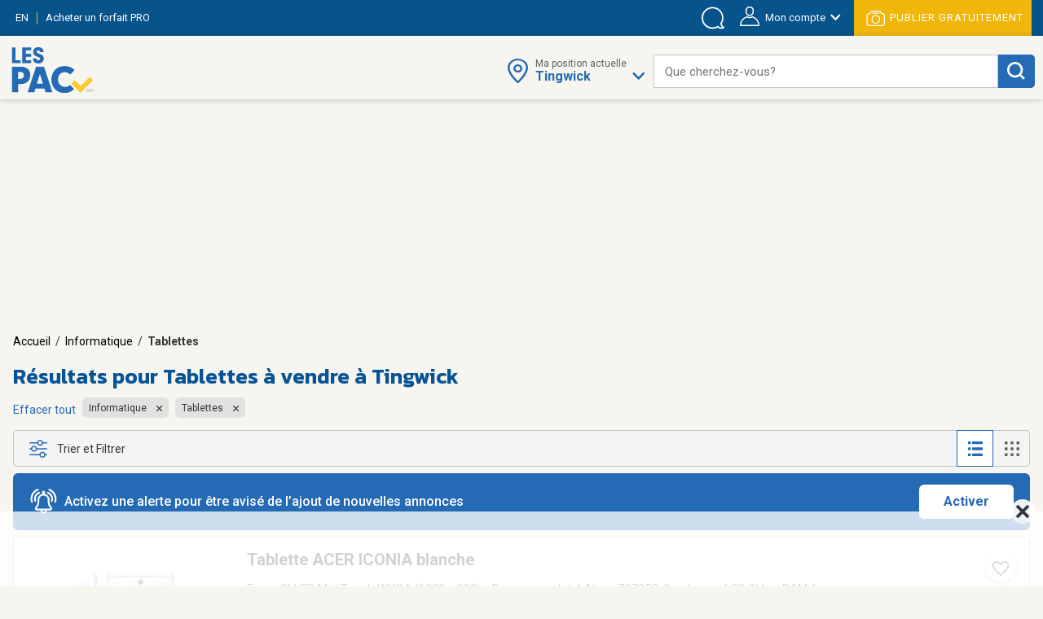

--- FILE ---
content_type: text/html;charset=UTF-8
request_url: https://www.lespac.com/tingwick/informatique-tablettes_b500g25992k1R2.jsa
body_size: 33604
content:







	<!DOCTYPE html PUBLIC "-//W3C//DTD XHTML 1.0 Strict//EN" "http://www.w3.org/TR/xhtml1/DTD/xhtml1-strict.dtd">
	<html xmlns="http://www.w3.org/1999/xhtml" lang="fr">













	
	
		















<!-- Some Models will already have a forced higher header banner priority regardless of the feature's status -->




<head>
	<!-- ================================================== -->
	<!--             Color the browser elements             -->
	<!-- ================================================== -->

	<!-- Chrome, Firefox OS, Safari and Opera themes -->
	<meta name="theme-color" content="#f6f5f0" />

	<!-- Windows Phone -->
 	<meta name="msapplication-navbutton-color" content="#f6f5f0" />

	<!-- iOS Safari -->
	<meta name="apple-mobile-web-app-capable" content="yes" />
	<meta name="apple-mobile-web-app-status-bar-style" content="black-translucent" />
	
	
	<meta http-equiv="Content-Type" content="text/html; charset=utf-8" />
	<meta name="viewport" content="width=device-width, initial-scale=1, minimum-scale=1, maximum-scale=1" />
	
	
		
			<title>Tablettes à vendre Tingwick - iPad, Samsung, Asus, Acer | LesPAC</title>
		
		
		
	
	
	
		
			<meta name="description" content="Retrouvez sur LesPAC le plus grand choix de tablettes électroniques à vendre à Tingwick. iPad, Samsung, Asus, Acer, Blackberry et bien plus!" />
		
		
		
	
	
	<meta name="msvalidate.01" content="951ADDB1EDF8E362246A248484517C60" />
	<meta name="p:domain_verify" content="909292512b044537b1920166156086c8"/>
	
	<link rel="shortcut icon" href="https://cdn.lespac.com:443/jawr/img/cb132e4d5733a9cd29435c73054a020f5a/images/favicon.ico"/>
	
	
	
	





	
	
	
		
		<meta property="og:image" content="https://cdn.lespac.com:443/jawr/img/cb7a8a669347222e2ff3e94ca6fd3562c/images/logo_lespac_share_default3.png" />
		<meta property="og:image:type" content="image/png" />
		
		<meta property="og:image:width" content="748" />
		<meta property="og:image:height" content="422" />
	



	
	



<script type="application/ld+json">
{
  "@context": "https://schema.org",
  "@type": "Organization",
  "name": "LesPAC",
  "alternateName": "Les Petites Annonces Classées du Québec",
  "url": "https://www.lespac.com",
  "logo": "https://cdn.lespac.com:443/jawr/img/cbfb367fe547a9a678b892d9b7c7a2154c/images/svg/logo_lesPAC.svg",
  "contactPoint": {
    "@type": "ContactPoint",
    "telephone": "+1-844-444-4470",
    "contactType": "customer service",
    "contactOption": "TollFree",
    "areaServed": "CA"
  },
  "sameAs": [
    "https://www.facebook.com/LesPAC/",
    "https://twitter.com/lespaccom",
    "https://www.instagram.com/lespac/",
    "https://www.youtube.com/channel/UCiN6oSVZp3J-R0wks-UbKyA",
    "https://www.linkedin.com/company/lespac-com/",
    "https://www.pinterest.com/lespac/",
    "https://fr.wikipedia.org/wiki/LesPAC",
    "https://www.lespac.com"
  ]
}
</script>
	<link rel="alternate" href="https://www.lespac.com/tingwick/informatique-tablettes_b500g25992k1R2.jsa?ncc=dx0i1irZ006dHJ1ZQis20j0" hreflang="fr-CA"/>
	<link rel="alternate" href="https://www.lespac.com/en/tingwick/information-technology-tablets_b500g25992k1R2.jsa?ncc=dx0i1irZ006dHJ1ZQis20j0" hreflang="en-CA"/>
	
	
	
	

	
		
			

    <script async="async" src="https://ads.pubmatic.com/AdServer/js/pwt/160982/5111/pwt.js"></script>

<script async="async" src="https://marketing.lespac.com/weblibs/prebid-v8.52.js"></script>
<script type="text/javascript">
    var pbjs = pbjs || {};
    pbjs.que = pbjs.que || [];
</script>

<link rel="dns-prefetch" href="https://c.amazon-adsystem.com">
<link rel="preconnect" href="https://c.amazon-adsystem.com" crossorigin>
<script async src="https://c.amazon-adsystem.com/aax2/apstag.js"></script>
<script>
    !function(a9,a,p,s,t,A,g){if(a[a9])return;function q(c,r){a[a9]._Q.push([c,r])}a[a9]={init:function(){q("i",arguments)},fetchBids:function(){q("f",arguments)},setDisplayBids:function(){},targetingKeys:function(){return[]},dpa:function(){q("di",arguments)},rpa:function(){q("ri",arguments)},upa:function(){q("ui",arguments)},_Q:[]};}("apstag",window);
</script>

<script async="async" src="https://www.google.com/adsense/search/ads.js"></script>
<script type="text/javascript" charset="utf-8">
    (function(g,o){g[o]=g[o]||function(){(g[o]['q']=g[o]['q']||[]).push(
    arguments)},g[o]['t']=1*new Date})(window,'_googCsa');
</script>

<script async="async" src="https://securepubads.g.doubleclick.net/tag/js/gpt.js"></script>
<script type="text/javascript">
    var googletag = googletag || {};
    googletag.cmd = googletag.cmd || [];
</script>

<script type="text/javascript">
                        window.slotFormat = {};
    
    function pushPublicityEvent(eventAction, eventLabel) {
        if (dataLayer && dataLayer !== undefined) {
            dataLayer.push({
                "event": "publicityCampaign",
                "publicityAction" : eventAction,
                "publicityLabel": eventLabel
            });
        }
    };
    
    function isObjectDefined(obj) {
        return obj !== null && obj !== undefined;
    }
 
    function getRandomInt(min, max) {
        min = Math.ceil(min);
        max = Math.floor(max);
        return Math.floor(Math.random() * (max - min + 1)) + min;
    }
        
    function safeDispatchEvent(eventName) {
        var event;
        if (typeof(Event) === 'function') {
            event = new Event(eventName);
        } else {
            event = document.createEvent('Event');
            event.initEvent(eventName, true, true);
        }

        window.dispatchEvent(event);
    }
    
    function isInternetExplorer() {
        return isObjectDefined(window.document.documentMode);
    }
    
    function isConfigAuctionRelevant(config, publicityContext) {
        if (!isObjectDefined(config) || !isObjectDefined(publicityContext)) {
            return false;
        }
        if (typeof config.isAuctionRelevant === "function") {
            return config.isAuctionRelevant(publicityContext);
        } else {
            return config.isAuctionRelevant;
        }
    }
    
    function debugLog(msg) {
            }
    
    function errorLog(msg, e) {
                    console.error(msg, e);
            }
    
    function resolveSlotFormatById(publicityContext, slotId) {
        if (isObjectDefined(window.slotFormat[slotId])) {
            return window.slotFormat[slotId];
        }
        for (var s = 0; s < window.slotsConfigurations.length; s++) {
            var config = window.slotsConfigurations[s];
            if (config.id === slotId) {
                var sizeInfo = config.getSizeInfo(publicityContext);
                if (isObjectDefined(sizeInfo)) {
                    return sizeInfo.adFormatName;
                }
            }
        }
        
        return undefined;
    }
    
    function buildSlotAdUnit(rawAdUnitPrefix, adConfig) {
        var cleanedPrefix = rawAdUnitPrefix.replace('{DEVICE_SEGMENT}', window.innerWidth <= 640 ? '_mDot' : '');
        return cleanedPrefix + "/" + adConfig.id;
    }
    
    function reportAdops() {
        try {
            if (!isObjectDefined(window.adopsReporting)) {
                console.error("Reporting object not defined.");
                return;
            }
            var reportBuilder = "";
            reportBuilder = reportBuilder + "\n" + "=========================================";
            reportBuilder = reportBuilder + "\n" + "==== Report of last auction information:";
            reportBuilder = reportBuilder + "\n";
            if (window.adopsReporting.skippedAuction) {
                reportBuilder = reportBuilder + "\n" + "No auction was made because of blocking content or no content." + "\n";
            }
            reportBuilder = reportBuilder + "\n" + "Ad unit: " + window.adopsReporting.adUnit + "\n";
            if (!isObjectDefined(window.adopsReporting.targetings) || window.adopsReporting.targetings.length === 0) {
                reportBuilder = reportBuilder + "\n" + "No key-values targetings to report.";
            } else {
                reportBuilder = reportBuilder + "\n" + "Key values targetings:";
                for (var i = 0; i < window.adopsReporting.targetings.length; i++) {
                    var KVCombo = window.adopsReporting.targetings[i];
                    reportBuilder = reportBuilder + "\n" + "   - " + KVCombo.key + " : " + KVCombo.value;
                }
            }
            reportBuilder = reportBuilder + "\n\n" + "==== End of report";
            reportBuilder = reportBuilder + "\n" + "=========================================";
            console.log(reportBuilder);
        } catch (e) {
            console.error("Something went wrong when building report: " + e.message);
        }
    }
    
                
                                                        window.fallbackRendersTrackingInfo = {}
    
        window.fallbackRenderRandomBySlotId = {};
    
    function logImpressionIfApplicable(slotId, campaignName) {
        var slotFallbackRendersInfo = window.fallbackRendersTrackingInfo[slotId];
        if (isObjectDefined(slotFallbackRendersInfo)) {
            var campaignLastRenderTimestamp = slotFallbackRendersInfo[campaignName];
            if (isObjectDefined(campaignLastRenderTimestamp)) {
                var elapsedSinceLastRender = new Date().getTime() - campaignLastRenderTimestamp;
                var elapsedSeconds = ((elapsedSinceLastRender % 60000) / 1000).toFixed(0);
                                if (elapsedSeconds < 10) {
                    return;
                }
            }
        } else {
            window.fallbackRendersTrackingInfo[slotId] = {};
        }
        window.fallbackRendersTrackingInfo[slotId][campaignName] = new Date().getTime();
        pushPublicityEvent(campaignName, "impression");
    }
    
        function isHuntingContext(publicityContext) {
        return false;
        try {
            if (!isObjectDefined(publicityContext) || !isObjectDefined(publicityContext.targetingValues) || publicityContext.targetingValues.length === 0) {
                return false;
            }
            
            for (var k = 0; k < publicityContext.targetingValues.length; k++) {
                var keyValue = publicityContext.targetingValues[k];
                if (keyValue.key === "isHuntingContext") {
                    if (typeof keyValue.value === "boolean" && !keyValue.value) {
                        return false;
                    } else if (typeof keyValue.value === "string" && keyValue.value.toLowerCase() === "false") {
                        return false;
                    }
                }
                if (keyValue.key === "region") {
                    if (keyValue.value.toLowerCase() !== "chaudiere_appalaches") {
                        return false;
                    }
                }
            }
            
            return true;
        } catch (e) {
            errorLog("Something went wrong calling isHuntingContext(...).", e);
            return false;
        }
    }
    
        function getHuntingBannerInfo(publicityContext, language, slotId, slotFormat) {
        try {
            if (language !== "FR") {
                return null;
            }
            
            if (slotFormat !== "BIGBOX" && slotFormat !== "DOUBLE_BIGBOX") {
                return null;
            }
            
            logImpressionIfApplicable(slotId, "securearmes");
            return {
                leadUrl: "https://rachatarmesquebec.business.site/",
                imgSrc: "https://cdn.lespac.com/binary/static_resource/2742185082.gif",
                publicityCampaign: "securearmes",
                format: "BIGBOX"
            }
        } catch (e) {
            errorLog("Something went wrong when renderingHuntingBanner.", e);
            return null;
        }
    }
    
        function getAutopromoInfo(formatName, language, slotId) {
        if (!isObjectDefined(formatName)) {
            return undefined;
        }
        
                var useMinFormat = true;
        var optionalMinFlagSegment;
        if (useMinFormat) {
            optionalMinFlagSegment = "-min"
        } else {
            optionalMinFlagSegment = "";
        }
        
        var formatSegment;
        if (formatName === "BIGBOX" || formatName === "DOUBLE_BIGBOX") {
            formatSegment = "300x250";
        } else if (formatName === "LEADERBOARD" || formatName === "MASTHEAD_LB") {
            formatSegment = "728x90";
        } else if (formatName === "BILLBOARD" || formatName === "MASTHEAD_BB") {
            formatSegment = "970x250";
        } else if (formatName === "MOBILE_LB") {
            formatSegment = "320x50";
        }
        
        var safeLanguage = isObjectDefined(language) ? language : "FR";
        var isMobile = window.innerWidth <= 740 && window.innerHeight <= 740;
        if (isMobile) {
            return {
                leadUrl: "https://www.lespac.com/mobile-applications-" + safeLanguage.toLowerCase() + ".jsa",
                imgSrc: "https://marketing.lespac.com/auto-promo/" + formatSegment + "/app-" + safeLanguage.toLowerCase() + optionalMinFlagSegment + ".jpg",
                publicityCampaign: "app_download",
                format: formatName
            }
        }
        
        var autopromoDomain = window.location.host;
        if (!isObjectDefined(autopromoDomain)) {
            autopromoDomain = "www.lespac.com";
        }
        var categorySegment;
        var leadUrl;
        var randomlySelectedInt;
        var existingRandom = window.fallbackRenderRandomBySlotId[slotId];
        if (isObjectDefined(existingRandom)) {
            randomlySelectedInt = existingRandom;
        } else {
            randomlySelectedInt = getRandomInt(1, 8);
            window.fallbackRenderRandomBySlotId[slotId] = randomlySelectedInt;
        }
        switch (randomlySelectedInt) {
            case 1: 
                categorySegment = "auto";
                leadUrl = "https://" + autopromoDomain + "/montreal/vehicules-autos_b286g17567k1R2.jsa";
                break;
            case 2:
                categorySegment = "commode"
                leadUrl = "https://" + autopromoDomain + "/montreal/ameublement_b2g17567k1R2.jsa";;
                break;
            case 3:
                categorySegment = "frigo";
                leadUrl = "https://" + autopromoDomain + "/montreal/ameublement_b2g17567k1R2.jsa";
                break;
            case 4:
                categorySegment = "porte";
                leadUrl = "https://" + autopromoDomain + "/montreal/immobilier-achat-vente_b36g17567k1R2.jsa";
                break;
            case 5:
                categorySegment = "roulotte";
                leadUrl = "https://" + autopromoDomain + "/montreal/vehicules-recreatifs_b289g17567k1R2.jsa";
                break;
            case 6:
                categorySegment = "ski";
                leadUrl = "https://" + autopromoDomain + "/montreal/sports-loisirs-sports_b46g17567k1R2.jsa";
                break;
            case 7:
                categorySegment = "suv";
                leadUrl = "https://" + autopromoDomain + "/montreal/vehicules-utilitaires-sport_b300g17567k1R2.jsa";
                break;
            case 8:
                categorySegment = "velo";
                leadUrl = "https://" + autopromoDomain + "/montreal/sports-loisirs-sports_b46g17567k1R2.jsa";
                break;
        }
        
        return {
            leadUrl: leadUrl,
            imgSrc: "https://marketing.lespac.com/auto-promo/" + formatSegment + "/" + categorySegment + optionalMinFlagSegment + ".jpg",
            publicityCampaign: "autopromo_" + categorySegment,
            format: formatName
        };
    }
    
        function buildAutopromoBannerInfo(publicityContext, language, slotId, slotFormat) {
        var autopromoInfo = getAutopromoInfo(slotFormat, language, slotId);
        if (!isObjectDefined(autopromoInfo)) {
            return null;
        }
            
        logImpressionIfApplicable(slotId, autopromoInfo.publicityCampaign);
        return autopromoInfo;
    }
    
                            window.googletagSlots = {};
    
        window.useImprovedDisplayBehavior = true;
    
                                        window.slotsStatus = {};
    
                        window.midlistsViewBasedConfigurations = {
        listViewConfigs: [
            { id: "midlist_1", row: 2 },
            { id: "midlist_2", row: 7 },
            { id: "midlist_3", row: 12 },
            { id: "midlist_4", row: 17 }
        ],
        galleryViewConfigs: [
            { id: "midlist_1", row: 2 },
            { id: "midlist_2", row: 7 },
            { id: "midlist_3", row: 12 }
        ]
    };
    
        window.adopsReporting = {};
    
                                    

                                                                                
        window.slotsConfigurations = [];
    
    window.getMastheadSizeInfo = function() {
        if (window.innerWidth >= 990 && window.innerHeight >= 748) {
            return {
                sizes: [[1920,200], [970, 250]],
                sizeMapping: [
                    [[990, 748], [[1920,200], [970, 250]]],                     [[0, 0], []]                 ],
                adFormatName: "MASTHEAD_BB"
            };
        } else {
            return {
                sizes: [[1920,200], [728, 90]],
                sizeMapping: [
                    [[748, 450], [[1920,200], [728, 90]]],                     [[0, 0], []]                 ],
                adFormatName: "MASTHEAD_LB"
            };
        }
    };
    
    var mastheadSlotId = "top_slot";
    var topSlotConfiguration = {
        id: mastheadSlotId,
        getSizeInfo: function(publicityContext) {
            if (window.innerWidth >= 1024 && window.innerHeight >= 450) {
                return {
                    sizes: [[970, 250]],
                    sizeMapping: [
                        [[1024, 450], [ [970, 250] ]],                         [[0, 0], []]                     ],
                    adFormatName: "BILLBOARD"
                };
            } else if (window.innerWidth >= 748 && window.innerHeight >= 450) {
                return {
                    sizes: [[728, 90]],
                    sizeMapping: [
                        [[748, 450], [ [728, 90] ]],                         [[0, 0], []]                     ],
                    adFormatName: "LEADERBOARD"
                };
            }
            return {
                sizes: [[320,50]],
                sizeMapping: [
                    [[0, 0], [[320, 50]]]                 ],
                adFormatName: "MOBILE_LB"
            };
        },
        specificKeyValues: [
            { key: "pos", value: "top_slot" },
            { key: "position", value: ['atf'] },
            { key: "lespacProduct", value: "topOfPage" }
        ],
        collapseOnEmptyDiv: true,
        isAuctionRelevant: function (publicityContext) {
            try {
                return !publicityContext.applicativeContext.mastheadApplicable || window.innerWidth < 768 || window.innerHeight < 768;
            } catch (e) {
                return true;
            }
        },
        isApplicable: function (publicityContext, auctionedConfigs) {
            return true;
        },
        fallbackRender: function(publicityContext) {
            var slotId = this.id;
            var languageCode = publicityContext.applicativeContext.languageCode;
            
            var formatName = window.resolveSlotFormatById(publicityContext, slotId);
            return buildAutopromoBannerInfo(publicityContext, languageCode, slotId, formatName);
        }
    };
    window.slotsConfigurations.push(topSlotConfiguration);
    
    var bigboxConfiguration = {
        id: "bigbox_filters",
        getSizeInfo: function() {
            if (window.innerWidth > 1300) {                 return {
                    sizes: [[300,600], [300,250]],
                    sizeMapping: [
                        [[1301, 200], [[300, 600],[300, 250]]],                         [[0, 0], []]                     ],
                    adFormatName: "DOUBLE_BIGBOX"
                };
            }
            return null;
        },
        specificKeyValues: [
            { key: "pos", value: "bigbox_filters" },
            { key: "position", value: ['atf'] },
            { key: "lespacProduct", value: "sticky" }
        ],
        collapseOnEmptyDiv: true,
        isAuctionRelevant: true,
        isApplicable: function (publicityContext, auctionedConfigs) {
            return window.innerWidth >= 1301; // Filter column applicability min width
        },
        fallbackRender: function(publicityContext) {
            var slotId = this.id;
            var languageCode = publicityContext.applicativeContext.languageCode;
            
            var formatName = window.resolveSlotFormatById(publicityContext, slotId);
            return buildAutopromoBannerInfo(publicityContext, languageCode, slotId, formatName);
        }
    };
    window.slotsConfigurations.push(bigboxConfiguration);
    
    function isMidlistApplicable(slotId, publicityContext) {
        var applicableMidlistsConfigs;
        var viewType = publicityContext.pageRelatedInfo.viewMode;
        if (viewType === "REGULAR" || viewType === "DETAILED") {
            applicableMidlistsConfigs = window.midlistsViewBasedConfigurations.listViewConfigs
        } else if (viewType === "GALLERY") {
            applicableMidlistsConfigs = window.midlistsViewBasedConfigurations.galleryViewConfigs;
        } else {
            return false;
        }
        
        if (!isObjectDefined(applicableMidlistsConfigs)) {
            return false;
        }
        
        var midlistRowConfig;
        for (var i = 0; i < applicableMidlistsConfigs.length; i++) {
            var mlConf = applicableMidlistsConfigs[i];
            if (mlConf.id === slotId) {
                 midlistRowConfig = mlConf;
                 break;
            }
        }
        
        if (!isObjectDefined(midlistRowConfig)) {
            return false;
        }
        
        if (viewType === "REGULAR" || viewType === "DETAILED") {
            return publicityContext.pageRelatedInfo.resultsCount > midlistRowConfig.row;
        } else if (viewType === "GALLERY") {
            return publicityContext.pageRelatedInfo.resultsCount > (midlistRowConfig.row * window.getNumberOfCellsPerRow());
        } else {
            return false;
        }
    }
    
    var midlistConfiguration = {
        id: "midlist_1",
        getSizeInfo: function() {
            if (window.innerWidth >= 1024 && window.innerHeight >= 450) {
                return {
                    sizes: [[970, 250]],
                    sizeMapping: [
                        [[1024, 450], [ [970, 250] ]],                         [[0, 0], []]                     ],
                    adFormatName: "BILLBOARD"
                };
            } else if (window.innerWidth >= 748 && window.innerHeight >= 450) {
                return {
                    sizes: [[728, 90]],
                    sizeMapping: [
                        [[748, 450], [ [728, 90] ]],                         [[0, 0], []]                     ],
                    adFormatName: "LEADERBOARD"
                };
            }
            return {
                sizes: [[300,250]],
                sizeMapping: [
                    [[0, 0], [[300,250]]]                 ],
                adFormatName: "BIGBOX"
            };
        },
        specificKeyValues: [
            { key: "position", value: ["btf"] },
            { key: "pos", value: "midlist_1" },
            { key: "lespacProduct", value: "premiumMidlist" }
        ],
        collapseOnEmptyDiv: true,
        isAuctionRelevant: true,
        isApplicable: function (publicityContext, auctionedConfigs) {
            if (!isObjectDefined(publicityContext) || !isObjectDefined(publicityContext.pageRelatedInfo)) {
                return false;
            }
            
            return window.isMidlistApplicable(this.id, publicityContext);
        },
        fallbackRender: function(publicityContext) {
            var slotId = this.id;
            var languageCode = publicityContext.applicativeContext.languageCode;
            
            var formatName = window.resolveSlotFormatById(publicityContext, slotId);
            return buildAutopromoBannerInfo(publicityContext, languageCode, slotId, formatName);
        }
    };
    window.slotsConfigurations.push(midlistConfiguration);
    
    var secondMidlistConfiguration = {
        id: "midlist_2",
        getSizeInfo: function() {
            if (window.innerWidth >= 1024 && window.innerHeight >= 450) {
                return {
                    sizes: [[970, 250]],
                    sizeMapping: [
                        [[1024, 450], [ [970, 250] ]],                         [[0, 0], []]                     ],
                    adFormatName: "BILLBOARD"
                };
            } else if (window.innerWidth >= 748 && window.innerHeight >= 450) {
                return {
                    sizes: [[728, 90]],
                    sizeMapping: [
                        [[748, 450], [ [728, 90] ]],                         [[0, 0], []]                     ],
                    adFormatName: "LEADERBOARD"
                };
            }
            return {
                sizes: [[300,250]],
                sizeMapping: [
                    [[0, 0], [[300,250]]]                 ],
                adFormatName: "BIGBOX"
            };
        },
        specificKeyValues: [
            { key: "position", value: ["btf"] },
            { key: "pos", value: "midlist_2" }
        ],
        collapseOnEmptyDiv: true,
        isAuctionRelevant: true,
        isApplicable: function (publicityContext, auctionedConfigs) {
            if (!isObjectDefined(publicityContext) || !isObjectDefined(publicityContext.pageRelatedInfo)) {
                return false;
            }
            
            return window.isMidlistApplicable(this.id, publicityContext);
        },
        fallbackRender: function(publicityContext) {
            var slotId = this.id;
            var languageCode = publicityContext.applicativeContext.languageCode;
            
            var formatName = window.resolveSlotFormatById(publicityContext, slotId);
            return buildAutopromoBannerInfo(publicityContext, languageCode, slotId, formatName);
        }
    };
    window.slotsConfigurations.push(secondMidlistConfiguration);
    
    var thirdMidlistConfiguration = {
        id: "midlist_3",
        getSizeInfo: function() {
            if (window.innerWidth >= 1024 && window.innerHeight >= 450) {
                return {
                    sizes: [[970, 250]],
                    sizeMapping: [
                        [[1024, 450], [ [970, 250] ]],                         [[0, 0], []]                     ],
                    adFormatName: "BILLBOARD"
                };
            } else if (window.innerWidth >= 748 && window.innerHeight >= 450) {
                return {
                    sizes: [[728, 90]],
                    sizeMapping: [
                        [[748, 450], [ [728, 90] ]],                         [[0, 0], []]                     ],
                    adFormatName: "LEADERBOARD"
                };
            }
            return {
                sizes: [[300,250]],
                sizeMapping: [
                    [[0, 0], [[300,250]]]                 ],
                adFormatName: "BIGBOX"
            };
        },
        specificKeyValues: [
            { key: "position", value: ["btf"] },
            { key: "pos", value: "midlist_3" }
        ],
        collapseOnEmptyDiv: true,
        isAuctionRelevant: true,
        isApplicable: function (publicityContext, auctionedConfigs) {
            if (!isObjectDefined(publicityContext) || !isObjectDefined(publicityContext.pageRelatedInfo)) {
                return false;
            }
            
            return window.isMidlistApplicable(this.id, publicityContext);
        },
        fallbackRender: function(publicityContext) {
            var slotId = this.id;
            var languageCode = publicityContext.applicativeContext.languageCode;
            
            var formatName = window.resolveSlotFormatById(publicityContext, slotId);
            return buildAutopromoBannerInfo(publicityContext, languageCode, slotId, formatName);
        }
    };
    window.slotsConfigurations.push(thirdMidlistConfiguration);
    
    var fourthMidlistConfiguration = {
        id: "midlist_4",
        getSizeInfo: function() {
            if (window.innerWidth >= 1024 && window.innerHeight >= 450) {
                return {
                    sizes: [[970, 250]],
                    sizeMapping: [
                        [[1024, 450], [ [970, 250] ]],                         [[0, 0], []]                     ],
                    adFormatName: "BILLBOARD"
                };
            } else if (window.innerWidth >= 748 && window.innerHeight >= 450) {
                return {
                    sizes: [[728, 90]],
                    sizeMapping: [
                        [[748, 450], [ [728, 90] ]],                         [[0, 0], []]                     ],
                    adFormatName: "LEADERBOARD"
                };
            }
            return {
                sizes: [[300,250]],
                sizeMapping: [
                    [[0, 0], [[300,250]]]                 ],
                adFormatName: "BIGBOX"
            };
        },
        specificKeyValues: [
            { key: "position", value: ["btf"] },
            { key: "pos", value: "midlist_4" }
        ],
        collapseOnEmptyDiv: true,
        isAuctionRelevant: true,
        isApplicable: function (publicityContext, auctionedConfigs) {
            if (!isObjectDefined(publicityContext) || !isObjectDefined(publicityContext.pageRelatedInfo)) {
                return false;
            }
            
            return window.isMidlistApplicable(this.id, publicityContext);
        },
        fallbackRender: function(publicityContext) {
            var slotId = this.id;
            var languageCode = publicityContext.applicativeContext.languageCode;
            
            var formatName = window.resolveSlotFormatById(publicityContext, slotId);
            return buildAutopromoBannerInfo(publicityContext, languageCode, slotId, formatName);
        }
    };
    window.slotsConfigurations.push(fourthMidlistConfiguration);
    
        window.stickySlotViewportThreshold = {
        min: 0,
        max: 1347
    }
    
    var stickyBottomConfiguration = {
        id: "sticky_bottom",
        getSizeInfo: function() {
            if (window.innerWidth < window.stickySlotViewportThreshold.min || window.innerWidth > window.stickySlotViewportThreshold.max) {
                return null;
            }
            if (window.innerWidth > 748 && window.innerHeight >= 450) {
                return {
                    sizes: [[728, 90]],
                    sizeMapping: [
                        [[748, 450], [ [728, 90] ]],                         [[0, 0], []]                     ],
                    adFormatName: "LEADERBOARD"
                };
            }
            return {
                sizes: [[320,50]],
                sizeMapping: [
                    [[0, 0], [[320,50]]]                 ],
                adFormatName: "MOBILE_LB"
            };
        },
        specificKeyValues: [
            { key: "position", value: ["atf"] },
            { key: "pos", value: "sticky_bottom" },
            { key: "lespacProduct", value: "sticky" }
        ],
        collapseOnEmptyDiv: true,
        isAuctionRelevant: true,
        isApplicable: function (publicityContext, auctionedConfigs) {
            return  window.innerWidth >= window.stickySlotViewportThreshold.min &&
                    window.innerWidth <= window.stickySlotViewportThreshold.max;
        }
    };
    window.slotsConfigurations.push(stickyBottomConfiguration);
        
        
            
        window.BID_FAILSAFE_TIMEOUT = 1250;
        window.BIDDER_TIMEOUT = window.BID_FAILSAFE_TIMEOUT - 50;
    
    window.apstagConfig = {
            pubID: '5074',
            adServer: "googletag",
        bidTimeout: window.BIDDER_TIMEOUT,
        simplerGPT: true
    };
        
    
    googletag.cmd.push(function() {
                apstag.init(
            window.apstagConfig,
            function() {
                debugLog('apstag loaded');
                            }
        );
        
        pbjs.que.push(function() {
            var customConfigObject = {
              "buckets": [
                {
                  "min": 0.01,
                  "max": 10.00,
                  "increment": 0.01
                },
                {
                  "min": 10.00,
                  "max": 20.00,
                  "increment": 0.05
                },
                {
                  "min": 20.00,
                  "max": 35.00,
                  "increment": 0.50
                }
              ]
            };
            pbjs.setConfig({
                priceGranularity: customConfigObject,
                userSync: {
                    userIds: [
                        {
                            name: "lotamePanoramaId"
                        }
                    ],
                    filterSettings: {
                        iframe: {
                            bidders: '*', // '*' means all bidders
                            filter: 'include'
                        }
                    }
                },
                bidderTimeout: BIDDER_TIMEOUT,
                timeoutBuffer: 50,
                useBidCache: true,
                gptPreAuction: {  // pbjs 6.0 module
                    enabled: true,              // enabled by default
                    useDefaultPreAuction: true  // disabled by default
                }
            });
        });
    });
        
    /** Executes a parallel auction for TAM and Prebid **/
    function executeParallelAuction(adSlots, adConfigs, publicityContext) {
        debugLog('Starting parallel auction.');
        
        // Contains info related to the GAM request
        var requestManager = {
            adserverRequestSent: false,
            aps: false, // Whether AmazonPublisherServices response has arrived
            prebid: false // Whether Prebid response has arrived
        };
        
        // Returns true once all bidders are ready
        function allBidersAreReady() {
            return requestManager.aps && requestManager.prebid;
        }

        // when both all biders are ready have returned, initiate ad request
        function sendRequestIfBiddersReady(optionalBidderName) {
            if (optionalBidderName !== undefined) {
                debugLog(optionalBidderName + " ready.");
            }
            if (allBidersAreReady()) {
                sendAdServerRequest(optionalBidderName);
            } 
            return;
        }

        // sends adserver request
        function sendAdServerRequest(optionalBidderName) {
            if (requestManager.adserverRequestSent === true) {
                if (optionalBidderName !== undefined) {
                    debugLog(optionalBidderName + " was late.");
                }
                return;
            }
            requestManager.adserverRequestSent = true;
            
            googletag.cmd.push(function() {
                debugLog("Request sent to ad servers.");
                googletag.pubads().refresh(adSlots);
            });
        }

        // sends bid request to APS and Prebid
        function requestHeaderBids() {
            // APS request
            apstag.fetchBids({
                // Do not use spread operator to reuse apstagConfig as it is not supported by many browser.
                    pubID: apstagConfig.pubID,
                    adServer: apstagConfig.adServer,
                    bidTimeout: apstagConfig.bidTimeout,
                    simplerGPT: apstagConfig.simplerGPT,
                    slots: adSlots
                },
                function(bids) {
                    debugLog("apstag done.");
                    googletag.cmd.push(function() {
                        apstag.setDisplayBids();
                        requestManager.aps = true; // signals that APS request has completed
                        sendRequestIfBiddersReady("apstag"); // checks whether both APS and Prebid have returned
                    });
                }
            );

            // Prebid request
            pbjs.que.push(function () {
                try {
                    var sspConfigs = publicityContext.applicativeContext.sspConfigurations.formattedConfigurations;
                    var prebidAdUnitsConfig = [];
                    
                    for (var i = 0; i < adConfigs.length; i++) {
                        var adConfig = adConfigs[i];
                        if (!isConfigAuctionRelevant(adConfig, publicityContext)) {
                            return;
                        }
                        
                        var sspConfigKey = adConfig.getSizeInfo(publicityContext).adFormatName + (window.innerWidth <= 640 ? "mDOT" : "DESKTOP");
                        var applicableSSPConfig = sspConfigs[sspConfigKey];
                        if (isObjectDefined(applicableSSPConfig)) {
                            prebidAdUnitsConfig.push({
                                code: buildSlotAdUnit(publicityContext.adUnit, adConfig),
                                mediaTypes: {
                                    banner: {
                                        sizes: adConfig.getSizeInfo(publicityContext).sizes
                                    }
                                },
                                bids: applicableSSPConfig
                            });
                        }
                    }
                    
                                        // User Identity Module
                    if (PWT && typeof PWT.getUserIds == "function") {
                        for (var i = 0; i < prebidAdUnitsConfig.length; i++) {
                            var pbAdUnit = prebidAdUnitsConfig[i];
                            for (var j = 0; j < pbAdUnit.length; j++) {
                                var bid = pbAdUnit[j];
                                bid["userId"] = PWT.getUserIds();
                                bid["userIdAsEids"] = owpbjs.getUserIdsAsEids();
                            }
                        }
                    }
                    
                    // Ensures pbjs ad units are cleaned between auctions in case someone sets ad units on pbjs
                    pbjs.adUnits = [];
                    pbjs.addAdUnits(prebidAdUnitsConfig);
                    pbjs.requestBids({
                        bidsBackHandler: function() {
                            debugLog("prebid done.");
                            googletag.cmd.push(function() {
                                pbjs.setTargetingForGPTAsync();
                                requestManager.prebid = true; // signals that Prebid request has completed
                                sendRequestIfBiddersReady("prebid"); // checks whether both APS and Prebid have returned
                            });
                        }
                    });
                } catch (e) {
                    console.log("something pbjs wrong", e);
                }
            });
        }

        // Initiates the bid request for prebid/tam auction
        requestHeaderBids();

        // Sets failsafe timeout
        window.setTimeout(function() {
            if (requestManager.adserverRequestSent === false) {
                debugLog("Bidders timed out.");
            }
            sendAdServerRequest();
        }, window.BID_FAILSAFE_TIMEOUT);
    };
            
    
    /**
     * Executes auction for given ad configs.
     * If adConfigs or publicityContext is not defined/null then nothing is executed.
     */
    function executeAuction(publicityContext, optionalAdConfigs) {
        window.adopsReporting.skippedAuction = false;
        if (!isObjectDefined(publicityContext)) {
            console.error("Unable to execute auction without context.");
            return;
        }
        var adConfigs = isObjectDefined(optionalAdConfigs) ? optionalAdConfigs : window.slotsConfigurations;
        
                        if (publicityContext.applicativeContext.pageEmpty || publicityContext.applicativeContext.hasPublicityBlockingContent) {
            window.adopsReporting.targetings = [];
            window.adopsReporting.skippedAuction = true;
            for (var k = 0; k < publicityContext.targetingValues.length; k++) {
                var keyValue = publicityContext.targetingValues[k];
                try {
                                        window.adopsReporting.targetings[window.adopsReporting.targetings.length] = { key: keyValue.key, value: keyValue.value };
                } catch (e) { /* Silent exception */ }
            }
            
            debugLog("Page contains banner blocking content. Skipping auction.");
            
            if (isObjectDefined(window.googletagSlots)) {
                googletag.cmd.push(function() {
                    try {
                        for (var i = 0; i < adConfigs.length; i++) {
                            var config = adConfigs[i];
                            var slotStatus = window.slotsStatus[config.id];
                            var element = document.getElementById(config.id);
                            var hasContent = !isObjectDefined(slotStatus) || slotStatus.hasContent;
                            var invalidSlot = (config.id === "top_slot" || config.id === "bigbox_filters");
                            if (hasContent && !invalidSlot) {
                                window.slotsStatus[config.id] = {
                                    hasContent: false
                                };
                                safeDispatchEvent(window.adSlotRenderEventNamePrefix + config.id)
                            }
                        }
                    } catch (e) {
                        errorLog("Something went wrong when trying to destroy slots for blocking context.", e);
                    }
                });
            }
            return;
        }
        
        googletag.cmd.push(function() {
            googletag.pubads().enableLazyLoad({
               fetchMarginPercent: 65, 
               renderMarginPercent: 65, 
               mobileScaling: 1.5 
            });
        
                        googletag.pubads().clearTargeting();
            
            var auctionAdSlots = [];
            var refreshAdSlots = [];
            var auctionRelevantAdConfigs = [];
            for (var i = 0; i < adConfigs.length; i++) {
                var config = adConfigs[i];
                if (!config.isApplicable(publicityContext, adConfigs)) {
                    if (isObjectDefined(window.slotsStatus[config.id])) {
                        window.slotsStatus[config.id] = {
                            hasContent: false
                        };
                        safeDispatchEvent(window.adSlotRenderEventNamePrefix + config.id)
                    }
                } else {
                                        window.slotsStatus[config.id] = undefined;
                    
                    var slot = undefined;
                    var alreadyDefinedSlot = window.googletagSlots[config.id];
                                        if (isObjectDefined(alreadyDefinedSlot)) {
                                                if (alreadyDefinedSlot.getAdUnitPath() === buildSlotAdUnit(publicityContext.adUnit, config)) {
                            slot = alreadyDefinedSlot;
                                                        slot.clearTargeting();
                        } else {
                            googletag.destroySlots([alreadyDefinedSlot]);
                        }
                    }
                    
                    // If slot is still undefined then it means the slot was either not defined before or was destroyed and should be rebuilt from scratch
                    var sizeInfo = config.getSizeInfo(publicityContext);
                    if (!isObjectDefined(slot)) {
                        if (sizeInfo.adFormatName === "OUT_OF_PAGE") {
                            slot = googletag.defineOutOfPageSlot(buildSlotAdUnit(publicityContext.adUnit, config), config.id)
                                .defineSizeMapping(sizeInfo.sizeMapping)
                                .addService(googletag.pubads());
                        } else {
                            slot = googletag.defineSlot(buildSlotAdUnit(publicityContext.adUnit, config), sizeInfo.sizes, config.id)
                                .defineSizeMapping(sizeInfo.sizeMapping)
                                .addService(googletag.pubads())
                                .setCollapseEmptyDiv(config.collapseOnEmptyDiv);
                        }
                        window.googletagSlots[config.id] = slot;
                    } else {
                        slot.defineSizeMapping(sizeInfo.sizeMapping);
                    }
                    
                    window.slotFormat[config.id] = sizeInfo.adFormatName;
                    
                    if (isObjectDefined(config.specificKeyValues)) {
                        for (var j = 0; j < config.specificKeyValues.length; j++) {
                            var keyValue = config.specificKeyValues[j];
                            slot.setTargeting(keyValue.key, keyValue.value);
                        }
                    }
                    
                    if (isConfigAuctionRelevant(config, publicityContext)) {
                        auctionAdSlots.push(slot);
                        auctionRelevantAdConfigs.push(config);
                    } else {
                        refreshAdSlots.push(slot);
                    }
                }
            }
            
            try {
                var ppid = publicityContext.applicativeContext.ppid;
                if (isObjectDefined(ppid)) {
                    googletag.pubads().setPublisherProvidedId(ppid);
                }
            } catch (e) {
                console.error("Something went wrong when trying to evaluate PPID.", e);
            }
                        googletag.pubads().disableInitialLoad();
            googletag.pubads().enableSingleRequest();
            googletag.enableServices();
            
                        try {
                window.adopsReporting.adUnit = buildSlotAdUnit(publicityContext.adUnit, { id: "" });
            } catch (e) { /* Silent exception */ };
            if (isObjectDefined(publicityContext.targetingValues)) {
                                window.adopsReporting.targetings = [];
                for (var k = 0; k < publicityContext.targetingValues.length; k++) {
                    var keyValue = publicityContext.targetingValues[k];
                    googletag.pubads().setTargeting(keyValue.key, keyValue.value);
                    try {
                                                window.adopsReporting.targetings[window.adopsReporting.targetings.length] = { key: keyValue.key, value: keyValue.value };
                    } catch (e) { /* Silent exception */ }
                }
            }
            
                        
            if (refreshAdSlots.length > 0) {
                                googletag.pubads().refresh(refreshAdSlots);
            }
            
            if (auctionRelevantAdConfigs.length > 0) {
                executeParallelAuction(auctionAdSlots, auctionRelevantAdConfigs, publicityContext);
            }
        });
    }
    
            
                    executeAuction({"adUnit":"/8544/LesPAC_FR{DEVICE_SEGMENT}/Other/Information_Technology/Results","categoryCode":"INFORMATIQUE_TABLET","targetingValues":[{"key":"categoryCode","value":"INFORMATIQUE_TABLET"},{"key":"LesPAC_Categories","value":"Information_Technology_Tablets"},{"key":"city","value":"Tingwick"},{"key":"region","value":"Centre_du_Quebec"},{"key":"siteenvironment","value":"WWWD"},{"key":"pageNumber","value":"1"},{"key":"resultSort","value":"Distance asc"},{"key":"category","value":500}],"contextRelevantTargetingKeys":["keywords","pageNumber","categoryCode","region","city","make","model"],"applicativeContext":{"hasPublicityBlockingContent":false,"ascsaContext":{"ascsaBlocked":false,"keywords":"","dominantCategoryParentLabel":"Informatique","dominantCategoryChildLabel":"Tablettes","locationParentLabel":"Centre-du-Québec","locationChildLabel":"Tingwick","languageKey":"FR","pageNumber":1},"languageCode":"FR","sspConfigurations":{"formattedConfigurations":{"MOBILE_LBmDOT":[{"bidder":"appnexus","params":{"placementId":"22395021"}},{"bidder":"ix","params":{"size":[320,50],"siteId":"701381"}},{"bidder":"rubicon","params":{"accountId":"16006","siteId":"388930","zoneId":"2166282"}},{"bidder":"sharethrough","params":{"pkey":"aXQ3tL53RHkoiChaj9Ocvojs"}},{"bidder":"yahooAds","params":{"pos":"8a969590017b7b17800517d4cfb2002d","dcn":"8a969587017b7b1667fa1722897c0010"}}],"LEADERBOARDDESKTOP":[{"bidder":"appnexus","params":{"placementId":"22394974"}},{"bidder":"ix","params":{"size":[728,90],"siteId":"701358"}},{"bidder":"rubicon","params":{"accountId":"16006","siteId":"388928","zoneId":"2166242"}},{"bidder":"sharethrough","params":{"pkey":"lmqUMOrySUFfPWl5dGRFV7pg"}},{"bidder":"yahooAds","params":{"pos":"8a96984c017b7b1777af17d4a4ba0020","dcn":"8a96942c017b7b122c6112bdbee6000d"}}],"DOUBLE_BIGBOXDESKTOP":[{"bidder":"appnexus","params":{"placementId":"22394976"}},{"bidder":"ix","params":{"size":[300,600],"siteId":"701357"}},{"bidder":"rubicon","params":{"accountId":"16006","siteId":"388928","zoneId":"2166246"}},{"bidder":"sharethrough","params":{"pkey":"84kDWGr4xokoepYGfK4qZgCR"}},{"bidder":"yahooAds","params":{"pos":"8a969590017b7b17800517d4a7040021","dcn":"8a96942c017b7b122c6112bdbee6000d"}}],"BILLBOARDDESKTOP":[{"bidder":"appnexus","params":{"placementId":"22394973"}},{"bidder":"ix","params":{"size":[970,250],"siteId":"701359"}},{"bidder":"rubicon","params":{"accountId":"16006","siteId":"388928","zoneId":"2166240"}},{"bidder":"sharethrough","params":{"pkey":"guMVy8xDfWj4lfHxXUnngVsc"}},{"bidder":"yahooAds","params":{"pos":"8a969590017b7b17800517d4a37d0020","dcn":"8a96942c017b7b122c6112bdbee6000d"}}],"BIGBOXDESKTOP":[{"bidder":"appnexus","params":{"placementId":"22394975"}},{"bidder":"ix","params":{"size":[300,250],"siteId":"701356"}},{"bidder":"rubicon","params":{"accountId":"16006","siteId":"388928","zoneId":"2166244"}},{"bidder":"sharethrough","params":{"pkey":"LxC0l3uSauoyU1ElLKz3IWaE"}},{"bidder":"yahooAds","params":{"pos":"8a969145017b7b177bf317d4a5d10021","dcn":"8a96942c017b7b122c6112bdbee6000d"}}],"BIGBOXmDOT":[{"bidder":"appnexus","params":{"placementId":"22395020"}},{"bidder":"ix","params":{"size":[300,250],"siteId":"701380"}},{"bidder":"rubicon","params":{"accountId":"16006","siteId":"388930","zoneId":"2166280"}},{"bidder":"sharethrough","params":{"pkey":"zimpNFjGGiutiDjx55rbDBFf"}},{"bidder":"yahooAds","params":{"pos":"8a969145017b7b177bf317d4ce9b002d","dcn":"8a969587017b7b1667fa1722897c0010"}}]}},"pageEmpty":false,"mastheadApplicable":false},"pageRelatedInfo":{"resultsCount":20,"viewMode":"DETAILED"}}, window.slotsConfigurations);
        
    window.adSlotRenderEventNamePrefix = "Render-";
    googletag.cmd.push(function() {
        googletag.pubads().addEventListener('slotRenderEnded', function(event) {
            var slot = event.slot;
            if (event.isEmpty) {
                window.slotsStatus[slot.getSlotElementId()] = {
                    hasContent: false,
                };
                debugLog("No content for " + slot.getSlotElementId());
            } else {
                var renderWidth = event.size[0];
                var renderHeight = event.size[1];
                window.slotsStatus[slot.getSlotElementId()] = {
                    hasContent: true,
                    dimensions: {
                        width: renderWidth,
                        height: renderHeight
                    }
                };
            }
                        var eventName = window.adSlotRenderEventNamePrefix + slot.getSlotElementId();
            safeDispatchEvent(eventName);
        });
    });
</script>
        
<script type="text/javascript">
    function isNotBlank(val) {
        return isObjectDefined(val) && typeof val === "string" && val.length > 0;
    }

    /**
     * ASCSA related code.
     */
     window.renderASCSA = function(publicityContext, containerInfo, adsLoadedCallback) {
         var applicativeContext = publicityContext.applicativeContext;
         var ascsaInfo = applicativeContext.ascsaContext;
         var isAscsaBlocked = false && window.location.href.indexOf('isASBlocked') !== -1;
         if (isAscsaBlocked || applicativeContext.hasPublicityBlockingContent || applicativeContext.pageEmpty) {
             adsLoadedCallback(containerInfo.id, false);
             return;
         }
         
         var hasKeywords = isNotBlank(ascsaInfo.keywords);
         var hasCategory = isNotBlank(ascsaInfo.dominantCategoryParentLabel) || isNotBlank(ascsaInfo.dominantCategoryChildLabel);
         var hasGeoInfo = isNotBlank(ascsaInfo.locationParentLabel) && isNotBlank(ascsaInfo.locationChildLabel);
         var query;
         if (hasKeywords && hasCategory) {
             query = ascsaInfo.keywords + " " + ascsaInfo.dominantCategoryParentLabel + " " + ascsaInfo.dominantCategoryChildLabel;
         } else if (hasKeywords) {
             query = ascsaInfo.keywords;
         } else if (hasCategory) {
             query = ascsaInfo.dominantCategoryParentLabel + " " + ascsaInfo.dominantCategoryChildLabel;
         } else if (hasGeoInfo) {
             query = ascsaInfo.locationChildLabel;
         } else {
             throw "Not enough information to build ASCSA query.";
         }
         
                  var ascsaOptions = {
            "pubId": "pub-9528492990536307",
            "channel": 9985910277,
            "query": query,
            "adPage": ascsaInfo.pageNumber,
            "hl": ascsaInfo.language,
            
            //fonts
                                                
            //font colors
                                    
            //bold title
            
            //title underlines on rollover
            
            //line between ads
            
            //spacing between ads
            "verticalSpacing": 12,

            //attribution
                                                            
            //callback function to set div styles
            "adLoadedCallback": adsLoadedCallback
         };
         
         var ascsaContainerId = containerInfo.id;
         var ascsaContainer = document.getElementById(ascsaContainerId);
         // Calculating parent container width minus expected child margins based on viewport
         // Value is hardcoded and was placed on a child basis and as such needs to be adjusted everywhere
         var ascsaContainerMaxWidth = ascsaContainer.parentNode.offsetWidth - (window.innerWidth > 580 ? 32 : 16);
         var blocksCount = window.innerWidth <= 768 ? 1 : 2;
         
         var ascaContainer = {
             "container": ascsaContainerId,
             "width": ascsaContainerMaxWidth,
             "number": blocksCount                       }
         
         _googCsa('ads', ascsaOptions, ascaContainer);
     }
</script>
		
	
	
	
	
	
    
	
	
	
	
	
		
			
			<link rel="preconnect" href="https://fonts.gstatic.com" crossorigin />
			<!-- Font Roboto -->
			
			<link
				rel="preload"
  				as="style"
  				href="https://fonts.googleapis.com/css?family=Roboto:400,500,700&display=swap"
			/>
			<!-- This block is a fallback for browsers who may not support preload attribute. -->
			<link rel="stylesheet"
		      href="https://fonts.googleapis.com/css?family=Roboto:400,500,700&display=swap"
		      media="print" onload="this.media='all'"
	      	/>
	      	<!-- This is a fallback for users running without js -->
	      	<noscript><link href="https://fonts.googleapis.com/css?family=Roboto:400,500,700&display=swap" rel="stylesheet" /></noscript>
			<!-- Font Kanit -->
			
			<link
				rel="preload"
  				as="style"
  				href="https://fonts.googleapis.com/css2?family=Kanit:wght@400;600;800&display=swap"
			/>
			<!-- This block is a fallback for browsers who may not support preload attribute. -->
			<link rel="stylesheet"
		      href="https://fonts.googleapis.com/css2?family=Kanit:wght@400;600;800&display=swap"
		      media="print" onload="this.media='all'"
	      	/>
	      	<!-- This is a fallback for users running without js -->
	      	<noscript><link href="https://fonts.googleapis.com/css2?family=Kanit:wght@400;600;800&display=swap" rel="stylesheet" /></noscript>
		
		
	
	
	
	
	
    <script type="text/javascript">
		var CURRENT_GA_TRACKING_URL = decodeURI("");
	</script>
	
   	
   	
	
	
	

	
		
	<meta name="robots" content="index, follow" />
	
	
		
			<link rel="canonical" href="https://www.lespac.com/tingwick/informatique-tablettes_b500g25992k1R2.jsa" />
		
	
	
	
	
	
	<!--
		Contains the viewport width breakpoints at which the SearchApp should switch its layout when in Gallery View  
	    readonly listingGridViewBreakpoints: number[];
	    
	    Function that returns the number of cells per row when in grid view based on device viewport. 
	    Should be using the same width breakpoints as listingGridViewBreakpoints to work.
	    readonly getNumberOfCellsPerRow: () => number;
     -->
     <script>
     	window.listingGridViewBreakpoints = [900, 600, 200];
     	
     	window.getNumberOfCellsPerRow = function() {
     		if (window.innerWidth >= window.listingGridViewBreakpoints[0]) {
     			return 4;
     		} else if (window.innerWidth >= window.listingGridViewBreakpoints[1]) {
     			return 3;
     		} else {
     			return 2;
     		}
     	}
     </script>
     
	
	<script type="text/javascript" src="https://cdn.lespac.com:443/jawr/js/gzip_72b9d15f8f31ccc9ae3dff17a92cbf79/bundles/Vendor.SearchApp.js" ></script>

	<script type="text/javascript" src="https://cdn.lespac.com:443/jawr/js/gzip_61f1e789457b7c39e4d8d26a7bbfe5dd/bundles/SearchApp.js" ></script>

	
	<link rel="stylesheet" type="text/css" media="screen" href="https://cdn.lespac.com:443/jawr/css/gzip_71956a7e55ec564326af69cfd876a684/bundles/searchApp.css" />


	
	
	

	

	<script type="text/javascript">
		var loginFailedSource = "";
		var notificationTarget = "";
		var socialSource = "";
		var notificationMsg = "";
		
	</script>
	
	
	
	
	
	<script type="text/javascript">
		var reCaptchaPublicKey = '6LdeRPMSAAAAAORUYCrDoEbh0JDIIxnrpGQohH-C';
	</script>
	
	
	
	
	

	
		<!-- In cases where scripts are disabled, but GTM containers are enabled then specific legacy tracking resources need to be loaded -->
		
			<script type="text/javascript" src="https://cdn.lespac.com:443/jawr/js/gzip_7b9d6c33dd15fefa7f6099f30772d352.lespac_com/bundles/legacyTracking.js" ></script>

		
		
		




<script type="text/javascript">
    var dataLayer = dataLayer || [];

    var isFirstPageLoad;
    try {
        var perfNavType = window.performance.getEntriesByType("navigation")[0].type;
        isFirstPageLoad = !(perfNavType === "reload" || perfNavType === "back_forward");
    } catch (e) {
        isFirstPageLoad = true;
    }
    
    
    

    
    
    if (isFirstPageLoad) {
    	
    		dataLayer.push({"event":"e_searchResults","results_returned":34});
	    
	}
	
		dataLayer.push({"event":"VirtualPageview","pageType":"search","domCatId":500,"dynamicRetargetingListingSearchTrackingPixelEnabled":false,"dynamicRetargetingDistrictMListingSearchTrackingPixelEnabled":false,"dynamicRetargetingGoogleAdsListingSearchTrackingPixelEnabled":false,"languageCode":"FR","searchCategory":"Informatique - Tablettes","searchCategoryCode":"INFORMATIQUE_TABLET","regionId":25992,"searchRegion":"Tingwick","searchRegionCode":"CITY_ARTHABASKA_TINGWICK","virtualPageURL":"/search/results.jsa?pageNumber=1&pageSize=20&latitude=45.883333333000003&longitude=-71.950000000000003&cityLocation=true&geographicAreaId=25992&sortOrder=Distance+asc&viewType=detailed&origin=TOOLBAR_ACTION&categoryId=500&domCatId=500&domGroupId=13&groupId=13&regionId=25561&lang=fr"});
	
</script>



<!-- Google Tag Manager -->
<script>(function(w,d,s,l,i){w[l]=w[l]||[];w[l].push({'gtm.start':
        new Date().getTime(),event:'gtm.js'});var f=d.getElementsByTagName(s)[0],
    j=d.createElement(s),dl=l!='dataLayer'?'&l='+l:'';j.async=true;j.src=
    'https://www.googletagmanager.com/gtm.js?id='+i+dl+ '';f.parentNode.insertBefore(j,f);
})(window,document,'script','dataLayer','GTM-5FB26X');</script>
<!-- End Google Tag Manager -->
	
	
	
</head>
<body>	
	
		






<!-- Google Tag Manager (noscript) -->
<noscript><iframe src="https://www.googletagmanager.com/ns.html?id=GTM-5FB26X"
                  height="0" width="0" style="display:none;visibility:hidden"></iframe></noscript>
<!-- End Google Tag Manager (noscript) -->


	

	

	
	
	<!-- Google Code for Remarketing Tag -->
	<script type="text/javascript">
		/* <![CDATA[ */
		var google_conversion_id = 1037381613;
		var google_custom_params = window.google_tag_params;
		var google_remarketing_only = true;
		/* ]]> */
	</script>

	<script type="text/javascript" src="//www.googleadservices.com/pagead/conversion.js"></script>
	
	
	<script>(function(w,d,t,r,u){var f,n,i;w[u]=w[u]||[],f=function(){var o={ti:"28249183"};o.q=w[u],w[u]=new UET(o),w[u].push("pageLoad")},n=d.createElement(t),n.src=r,n.async=1,n.onload=n.onreadystatechange=function(){var s=this.readyState;s&&s!=="loaded"&&s!=="complete"||(f(),n.onload=n.onreadystatechange=null)},i=d.getElementsByTagName(t)[0],i.parentNode.insertBefore(n,i)})(window,document,"script","//bat.bing.com/bat.js","uetq");</script>
	
	<input type="hidden" name="currentLanguageValue" value="FR" />

	<!-- Google Optimize -->
	


	
	
	
	
	
	
	
	


	<noscript>
		<div style="display:inline;">
			<img height="1" width="1" style="border-style:none;" alt="" src="//googleads.g.doubleclick.net/pagead/viewthroughconversion/1037381613/?value=0&guid=ON&script=0"/>
		</div>
	</noscript>
   	
	
		
	
	
	
	
	
	
	
	
	
	
	
	
	
	
	
		

		
			
			
				





		
		<div id="content" class="clear">
	
			
					
	
	
	<div id="searchAppContainer"></div>
	
	
		
		
			<script type="text/javascript">
				if (SearchApp) {
					var searchResponse = {"searchResults":[{"listingPublicId":"218305640","categoryCode":"INFORMATIQUE_TABLET","title":"Tablette ACER ICONIA blanche","description":"Ecran 8\" LED MutiTouch WXGA (1280 x 800) - Processeur Intel Atom Z3735G Quad-core 1,33 GHz - RAM 1 Go - Mémoire Interne 32 Go extensible - Double caméra: 2 MP (arrière), 2 MP (frontal) - Wifi - Bluetooth - Micro USB - HDMI - Lecteur de cartes - Couleur Blanc - Windows 8.1 32 bit","publicReleaseTimestamp":1769364321000,"publishedSinceLabel":"Parue depuis 4 jours","publishedSinceShortLabel":"4 jours","priceNote":"Faites une offre","priceNoteType":"ABSOLUTE","images":[{"formatPlaceholder":"%FORMAT%","formattableImageUrl":"https://cdn.lespac.com/binary/%FORMAT%/3142651688.jpg"},{"formatPlaceholder":"%FORMAT%","formattableImageUrl":"https://cdn.lespac.com/binary/%FORMAT%/3142668653.jpg"}],"mainImageUrl":"https://cdn.lespac.com/binary/zoomedGallery/3142651688.jpg","listingDisplayUrl":"https://www.lespac.com/victoriaville/informatique-tablettes/tablette-acer-iconia-blanche_218305640D0.jsa?searchCriteria=L3Rpbmd3aWNrL2luZm9ybWF0aXF1ZS10YWJsZXR0ZXNfYjUwMGcyNTk5MmsxUjIuanNhP25jYz1keDBpMWlyWjAwNmRISjFaUWlzMjBqMA&navigationInfo=[base64]&requester=SCH","distanceLabel":"19 km","cityLabel":"Victoriaville","searchPageTrackingInfo":{"listing-regionid":{"value":"25561"},"listing-region":{"value":"REGION_CENTRE_DU_QUEBEC"},"listing-categoryid":{"value":"500"},"listing-condition":{"value":"USED"},"listing-category":{"value":"Information Technology - Tablets"},"listing-category-code":{"value":"INFORMATIQUE_TABLET"},"listing-upgrade-pinned-ad":{"value":"no"},"listing-upgrade-home-page":{"value":"no"},"listing-dealerid":{"value":"20166119730"},"listing-operation-type":{"value":"OFFER"},"listing-upgrade-bump-up":{"value":"no"},"listing-id":{"value":"218305640"},"listing-advertiser-type":{"value":"INDIVIDUAL"},"listing-upgrade-tag":{"value":"no"},"listing-upgrade-feature-listing":{"value":"no"},"listing-merchantid":{"value":"Mélina Carelli"},"listing-region-code":{"value":"Centre-du-Québec"},"listing-pos":{"value":"1"},"listing-list":{"value":"search results"}},"searchLoggerListingId":24658225641},{"listingPublicId":"187730043","categoryCode":"INFORMATIQUE_TABLET","title":"Très jolie protecteur pour Iphone X avec contour en caoutchouc","description":"Très jolie protecteur pour Iphone X avec contour en caoutchouc","publicReleaseTimestamp":1762863405000,"publishedSinceLabel":"Parue depuis 79 jours","publishedSinceShortLabel":"79 jours","price":5.0,"priceNote":"Ferme","priceLabel":"5 $","priceNoteType":"COMPLEMENTARY","images":[{"formatPlaceholder":"%FORMAT%","formattableImageUrl":"https://cdn.lespac.com/binary/%FORMAT%/2976787888.jpg"},{"formatPlaceholder":"%FORMAT%","formattableImageUrl":"https://cdn.lespac.com/binary/%FORMAT%/2976787885.jpg"},{"formatPlaceholder":"%FORMAT%","formattableImageUrl":"https://cdn.lespac.com/binary/%FORMAT%/2976787886.jpg"},{"formatPlaceholder":"%FORMAT%","formattableImageUrl":"https://cdn.lespac.com/binary/%FORMAT%/2976787887.jpg"}],"mainImageUrl":"https://cdn.lespac.com/binary/zoomedGallery/2976787888.jpg","listingDisplayUrl":"https://www.lespac.com/victoriaville/informatique-tablettes/tres-jolie-protecteur-pour-iphone-x-avec-contour-en-caoutchouc_187730043D0.jsa?searchCriteria=L3Rpbmd3aWNrL2luZm9ybWF0aXF1ZS10YWJsZXR0ZXNfYjUwMGcyNTk5MmsxUjIuanNhP25jYz1keDBpMWlyWjAwNmRISjFaUWlzMjBqMA&navigationInfo=[base64]&requester=SCH","distanceLabel":"19 km","cityLabel":"Victoriaville","searchPageTrackingInfo":{"listing-regionid":{"value":"25561"},"listing-region":{"value":"REGION_CENTRE_DU_QUEBEC"},"listing-categoryid":{"value":"500"},"listing-condition":{"value":"USED"},"listing-price":{"value":"5.0"},"listing-category":{"value":"Information Technology - Tablets"},"listing-category-code":{"value":"INFORMATIQUE_TABLET"},"listing-upgrade-pinned-ad":{"value":"no"},"listing-upgrade-home-page":{"value":"no"},"listing-dealerid":{"value":"367071352"},"listing-operation-type":{"value":"OFFER"},"listing-upgrade-bump-up":{"value":"no"},"listing-id":{"value":"187730043"},"listing-advertiser-type":{"value":"INDIVIDUAL"},"listing-upgrade-tag":{"value":"no"},"listing-upgrade-feature-listing":{"value":"no"},"listing-merchantid":{"value":"Doum Lambert"},"listing-region-code":{"value":"Centre-du-Québec"},"listing-pos":{"value":"2"},"listing-list":{"value":"search results"}},"searchLoggerListingId":21160099794},{"listingPublicId":"218515608","categoryCode":"INFORMATIQUE_TABLET","title":"ipad air 13’’ apple care plus / valeur 1415$ prix 1100$","description":"ipad air 13 pouces argent avec 128g , garantie complete apple care plus , couvre tout bris physique ou de fonctionnement , comme un neuf , peu servi , valeur 1415$ , prix 1100$","publicReleaseTimestamp":1769702129000,"publishedSinceLabel":"Parue depuis 19 heures","publishedSinceShortLabel":"19 heures","price":1100.0,"priceLabel":"1 100 $","priceNoteType":"NONE","images":[{"formatPlaceholder":"%FORMAT%","formattableImageUrl":"https://cdn.lespac.com/binary/%FORMAT%/3143277273.jpg"},{"formatPlaceholder":"%FORMAT%","formattableImageUrl":"https://cdn.lespac.com/binary/%FORMAT%/3143332858.jpg"}],"mainImageUrl":"https://cdn.lespac.com/binary/zoomedGallery/3143277273.jpg","listingDisplayUrl":"https://www.lespac.com/drummondville/informatique-tablettes/ipad-air-13-apple-care-plus-valeur-1415-prix-1100_218515608D0.jsa?searchCriteria=L3Rpbmd3aWNrL2luZm9ybWF0aXF1ZS10YWJsZXR0ZXNfYjUwMGcyNTk5MmsxUjIuanNhP25jYz1keDBpMWlyWjAwNmRISjFaUWlzMjBqMA&navigationInfo=[base64]&requester=SCH","distanceLabel":"41 km","cityLabel":"Drummondville","searchPageTrackingInfo":{"listing-regionid":{"value":"25561"},"listing-region":{"value":"REGION_CENTRE_DU_QUEBEC"},"listing-categoryid":{"value":"500"},"listing-condition":{"value":"USED"},"listing-price":{"value":"1100.0"},"listing-category":{"value":"Information Technology - Tablets"},"listing-category-code":{"value":"INFORMATIQUE_TABLET"},"listing-upgrade-pinned-ad":{"value":"no"},"listing-upgrade-home-page":{"value":"no"},"listing-dealerid":{"value":"478802542"},"listing-operation-type":{"value":"OFFER"},"listing-upgrade-bump-up":{"value":"no"},"listing-id":{"value":"218515608"},"listing-advertiser-type":{"value":"INDIVIDUAL"},"listing-upgrade-tag":{"value":"no"},"listing-upgrade-feature-listing":{"value":"no"},"listing-merchantid":{"value":"Sandy H"},"listing-region-code":{"value":"Centre-du-Québec"},"listing-pos":{"value":"3"},"listing-list":{"value":"search results"}},"searchLoggerListingId":24679254359},{"listingPublicId":"218455644","categoryCode":"INFORMATIQUE_TABLET","title":"liseuse Neuf 10,2’’ grande ecran -valeur 525$ prix 350$","description":"Liseuse et carnet de note kindle scribe , ecran de 10,2 pouces , NEUVE (seulement déballée), Payé 525$ , prix 350$","publicReleaseTimestamp":1769676349000,"publishedSinceLabel":"Parue depuis 1 jour","publishedSinceShortLabel":"1 jour","price":350.0,"priceLabel":"350 $","priceNoteType":"NONE","images":[{"formatPlaceholder":"%FORMAT%","formattableImageUrl":"https://cdn.lespac.com/binary/%FORMAT%/3143288276.jpg"},{"formatPlaceholder":"%FORMAT%","formattableImageUrl":"https://cdn.lespac.com/binary/%FORMAT%/3143315858.jpg"}],"mainImageUrl":"https://cdn.lespac.com/binary/zoomedGallery/3143288276.jpg","listingDisplayUrl":"https://www.lespac.com/drummondville/informatique-tablettes/liseuse-neuf-10-2-grande-ecran-valeur-525-prix-350_218455644D0.jsa?searchCriteria=L3Rpbmd3aWNrL2luZm9ybWF0aXF1ZS10YWJsZXR0ZXNfYjUwMGcyNTk5MmsxUjIuanNhP25jYz1keDBpMWlyWjAwNmRISjFaUWlzMjBqMA&navigationInfo=[base64]&requester=SCH","distanceLabel":"41 km","cityLabel":"Drummondville","searchPageTrackingInfo":{"listing-regionid":{"value":"25561"},"listing-region":{"value":"REGION_CENTRE_DU_QUEBEC"},"listing-categoryid":{"value":"500"},"listing-condition":{"value":"USED"},"listing-price":{"value":"350.0"},"listing-category":{"value":"Information Technology - Tablets"},"listing-category-code":{"value":"INFORMATIQUE_TABLET"},"listing-upgrade-pinned-ad":{"value":"no"},"listing-upgrade-home-page":{"value":"no"},"listing-dealerid":{"value":"14477987324"},"listing-operation-type":{"value":"OFFER"},"listing-upgrade-bump-up":{"value":"no"},"listing-id":{"value":"218455644"},"listing-advertiser-type":{"value":"INDIVIDUAL"},"listing-upgrade-tag":{"value":"no"},"listing-upgrade-feature-listing":{"value":"no"},"listing-merchantid":{"value":"marie roy"},"listing-region-code":{"value":"Centre-du-Québec"},"listing-pos":{"value":"4"},"listing-list":{"value":"search results"}},"searchLoggerListingId":24674300245},{"listingPublicId":"216930602","categoryCode":"INFORMATIQUE_TABLET","title":"Galaxy tab S5e","description":"Tablette SamsungGalaxy tab S5eSM-T720","publicReleaseTimestamp":1764965558000,"publishedSinceLabel":"Parue depuis 55 jours","publishedSinceShortLabel":"55 jours","price":100.0,"priceLabel":"100 $","priceNoteType":"NONE","images":[{"formatPlaceholder":"%FORMAT%","formattableImageUrl":"https://cdn.lespac.com/binary/%FORMAT%/3134309887.jpg"},{"formatPlaceholder":"%FORMAT%","formattableImageUrl":"https://cdn.lespac.com/binary/%FORMAT%/3134309888.jpg"},{"formatPlaceholder":"%FORMAT%","formattableImageUrl":"https://cdn.lespac.com/binary/%FORMAT%/3134309889.jpg"},{"formatPlaceholder":"%FORMAT%","formattableImageUrl":"https://cdn.lespac.com/binary/%FORMAT%/3134309890.jpg"}],"mainImageUrl":"https://cdn.lespac.com/binary/zoomedGallery/3134309887.jpg","listingDisplayUrl":"https://www.lespac.com/sherbrooke/informatique-tablettes/galaxy-tab-s5e_216930602D0.jsa?searchCriteria=L3Rpbmd3aWNrL2luZm9ybWF0aXF1ZS10YWJsZXR0ZXNfYjUwMGcyNTk5MmsxUjIuanNhP25jYz1keDBpMWlyWjAwNmRISjFaUWlzMjBqMA&navigationInfo=[base64]&requester=SCH","distanceLabel":"52 km","cityLabel":"Sherbrooke","searchPageTrackingInfo":{"listing-regionid":{"value":"16366"},"listing-region":{"value":"REGION_ESTRIE"},"listing-categoryid":{"value":"500"},"listing-price":{"value":"100.0"},"listing-category":{"value":"Information Technology - Tablets"},"listing-category-code":{"value":"INFORMATIQUE_TABLET"},"listing-upgrade-pinned-ad":{"value":"no"},"listing-upgrade-home-page":{"value":"no"},"listing-dealerid":{"value":"5222443103"},"listing-operation-type":{"value":"OFFER"},"listing-upgrade-bump-up":{"value":"no"},"listing-id":{"value":"216930602"},"listing-advertiser-type":{"value":"INDIVIDUAL"},"listing-upgrade-tag":{"value":"no"},"listing-upgrade-feature-listing":{"value":"no"},"listing-merchantid":{"value":"Francois Reid"},"listing-region-code":{"value":"Estrie"},"listing-pos":{"value":"5"},"listing-list":{"value":"search results"}},"searchLoggerListingId":24453392603},{"listingPublicId":"216488815","categoryCode":"INFORMATIQUE_TABLET","title":"IPad Air 3 ieme génération 64Gig","description":"iPad Air 3 , 3ᵉ génération en très bon état. Écran impeccable, batterie performante, châssis sans rayures. Toujours eu un étui protecteur et une vitre protectrice Caractéristiques principales :• Écran de 10,5 pouces• Capacité : 64 Go • Fonctionne avec la version la plus récente d’iPadOS compatible• Inclus : chargeur officiel, câble. Vous pouvez me","publicReleaseTimestamp":1764020390000,"publishedSinceLabel":"Parue depuis 66 jours","publishedSinceShortLabel":"66 jours","price":220.0,"priceLabel":"220 $","priceNoteType":"NONE","images":[{"formatPlaceholder":"%FORMAT%","formattableImageUrl":"https://cdn.lespac.com/binary/%FORMAT%/3131941875.jpg"},{"formatPlaceholder":"%FORMAT%","formattableImageUrl":"https://cdn.lespac.com/binary/%FORMAT%/3131941876.jpg"},{"formatPlaceholder":"%FORMAT%","formattableImageUrl":"https://cdn.lespac.com/binary/%FORMAT%/3131941877.jpg"},{"formatPlaceholder":"%FORMAT%","formattableImageUrl":"https://cdn.lespac.com/binary/%FORMAT%/3131941878.jpg"}],"mainImageUrl":"https://cdn.lespac.com/binary/zoomedGallery/3131941875.jpg","listingDisplayUrl":"https://www.lespac.com/sherbrooke/informatique-tablettes/ipad-air-3-ieme-generation-64gig_216488815D0.jsa?searchCriteria=L3Rpbmd3aWNrL2luZm9ybWF0aXF1ZS10YWJsZXR0ZXNfYjUwMGcyNTk5MmsxUjIuanNhP25jYz1keDBpMWlyWjAwNmRISjFaUWlzMjBqMA&navigationInfo=[base64]&requester=SCH","distanceLabel":"52 km","cityLabel":"Sherbrooke","searchPageTrackingInfo":{"listing-regionid":{"value":"16366"},"listing-region":{"value":"REGION_ESTRIE"},"listing-categoryid":{"value":"500"},"listing-condition":{"value":"USED"},"listing-price":{"value":"220.0"},"listing-category":{"value":"Information Technology - Tablets"},"listing-category-code":{"value":"INFORMATIQUE_TABLET"},"listing-upgrade-pinned-ad":{"value":"no"},"listing-upgrade-home-page":{"value":"no"},"listing-dealerid":{"value":"479210575"},"listing-operation-type":{"value":"OFFER"},"listing-upgrade-bump-up":{"value":"no"},"listing-id":{"value":"216488815"},"listing-advertiser-type":{"value":"INDIVIDUAL"},"listing-upgrade-tag":{"value":"no"},"listing-upgrade-feature-listing":{"value":"no"},"listing-merchantid":{"value":"Bill B"},"listing-region-code":{"value":"Estrie"},"listing-pos":{"value":"6"},"listing-list":{"value":"search results"}},"searchLoggerListingId":24393236516},{"listingPublicId":"211370616","categoryCode":"INFORMATIQUE_TABLET","title":"Microsoft tablette surface Pro 7","description":"Surface pro 7Écran tactile de 12.3 Corei5-1035g4 10e génération lpddr4  8 goSsd128 go platine Windows 11Je l’ai fait remettre à l’état original près","publicReleaseTimestamp":1767711921000,"publishedSinceLabel":"Parue depuis 23 jours","publishedSinceShortLabel":"23 jours","price":985.0,"priceNote":"Négociable","priceLabel":"985 $","priceNoteType":"COMPLEMENTARY","images":[{"formatPlaceholder":"%FORMAT%","formattableImageUrl":"https://cdn.lespac.com/binary/%FORMAT%/3103690259.jpg"},{"formatPlaceholder":"%FORMAT%","formattableImageUrl":"https://cdn.lespac.com/binary/%FORMAT%/3103690260.jpg"},{"formatPlaceholder":"%FORMAT%","formattableImageUrl":"https://cdn.lespac.com/binary/%FORMAT%/3103686296.jpg"},{"formatPlaceholder":"%FORMAT%","formattableImageUrl":"https://cdn.lespac.com/binary/%FORMAT%/3103686297.jpg"}],"mainImageUrl":"https://cdn.lespac.com/binary/zoomedGallery/3103690259.jpg","listingDisplayUrl":"https://www.lespac.com/thetford-mines/informatique-tablettes/microsoft-tablette-surface-pro-7_211370616D0.jsa?searchCriteria=L3Rpbmd3aWNrL2luZm9ybWF0aXF1ZS10YWJsZXR0ZXNfYjUwMGcyNTk5MmsxUjIuanNhP25jYz1keDBpMWlyWjAwNmRISjFaUWlzMjBqMA&navigationInfo=[base64]&requester=SCH","distanceLabel":"55 km","cityLabel":"Thetford Mines","searchPageTrackingInfo":{"listing-regionid":{"value":"21178"},"listing-region":{"value":"REGION_CHAUDIERE_APPALACHES"},"listing-categoryid":{"value":"500"},"listing-condition":{"value":"USED"},"listing-price":{"value":"985.0"},"listing-category":{"value":"Information Technology - Tablets"},"listing-category-code":{"value":"INFORMATIQUE_TABLET"},"listing-upgrade-pinned-ad":{"value":"no"},"listing-upgrade-home-page":{"value":"no"},"listing-dealerid":{"value":"480879955"},"listing-operation-type":{"value":"OFFER"},"listing-upgrade-bump-up":{"value":"no"},"listing-id":{"value":"211370616"},"listing-advertiser-type":{"value":"INDIVIDUAL"},"listing-upgrade-tag":{"value":"no"},"listing-upgrade-feature-listing":{"value":"no"},"listing-merchantid":{"value":"richard picard"},"listing-region-code":{"value":"Chaudière-Appalaches"},"listing-pos":{"value":"7"},"listing-list":{"value":"search results"}},"searchLoggerListingId":23770925517},{"listingPublicId":"215418417","categoryCode":"INFORMATIQUE_TABLET","title":"Tablette Huawei Matepad Pro 2019","description":"Tablette très performanteViens avec le stylus Huawei qui s'aimante à la tabletteInterface HarmonyOS 4.2 avec GooglePlay fonctionnelMémoire interne 128gÉtui Huawei aimanté inclusCharge sans fil et charge sans-fil inverséModèle 2019 acheté en 2020Écran sans éraflures, en très bon état, comme neufBatterie encore très performante","publicReleaseTimestamp":1769169769000,"publishedSinceLabel":"Parue depuis 6 jours","publishedSinceShortLabel":"6 jours","price":350.0,"priceLabel":"350 $","priceNoteType":"NONE","images":[{"formatPlaceholder":"%FORMAT%","formattableImageUrl":"https://cdn.lespac.com/binary/%FORMAT%/3125897866.jpg"},{"formatPlaceholder":"%FORMAT%","formattableImageUrl":"https://cdn.lespac.com/binary/%FORMAT%/3125846893.jpg"},{"formatPlaceholder":"%FORMAT%","formattableImageUrl":"https://cdn.lespac.com/binary/%FORMAT%/3125863877.jpg"},{"formatPlaceholder":"%FORMAT%","formattableImageUrl":"https://cdn.lespac.com/binary/%FORMAT%/3125881882.jpg"},{"formatPlaceholder":"%FORMAT%","formattableImageUrl":"https://cdn.lespac.com/binary/%FORMAT%/3125862875.jpg"}],"mainImageUrl":"https://cdn.lespac.com/binary/zoomedGallery/3125897866.jpg","listingDisplayUrl":"https://www.lespac.com/nicolet/informatique-tablettes/tablette-huawei-matepad-pro-2019_215418417D0.jsa?searchCriteria=L3Rpbmd3aWNrL2luZm9ybWF0aXF1ZS10YWJsZXR0ZXNfYjUwMGcyNTk5MmsxUjIuanNhP25jYz1keDBpMWlyWjAwNmRISjFaUWlzMjBqMA&navigationInfo=[base64]&requester=SCH","distanceLabel":"63 km","cityLabel":"Nicolet","searchPageTrackingInfo":{"listing-regionid":{"value":"25561"},"listing-region":{"value":"REGION_CENTRE_DU_QUEBEC"},"listing-categoryid":{"value":"500"},"listing-condition":{"value":"USED"},"listing-price":{"value":"350.0"},"listing-category":{"value":"Information Technology - Tablets"},"listing-category-code":{"value":"INFORMATIQUE_TABLET"},"listing-upgrade-pinned-ad":{"value":"no"},"listing-upgrade-home-page":{"value":"no"},"listing-dealerid":{"value":"478697671"},"listing-operation-type":{"value":"OFFER"},"listing-upgrade-bump-up":{"value":"no"},"listing-id":{"value":"215418417"},"listing-advertiser-type":{"value":"INDIVIDUAL"},"listing-upgrade-tag":{"value":"no"},"listing-upgrade-feature-listing":{"value":"no"},"listing-merchantid":{"value":"Allan Archibald"},"listing-region-code":{"value":"Centre-du-Québec"},"listing-pos":{"value":"8"},"listing-list":{"value":"search results"}},"searchLoggerListingId":24257787618},{"listingPublicId":"217396625","categoryCode":"INFORMATIQUE_TABLET","title":"iPad 6ième genération 128Go","description":"iPad 6ième genération 128Go, couleur Space Gray.A toujours eu une pellicule protectrice sur l’écran et toujours dans un étui protecteur. En excellente condition, comme neuf dans sa boite d'origine. Très bonne autonomie de la pile. Vient avec le fil lightning de recharge flambant neuf, avec le chargeur. Vient aussi avec  un étui protecteur.Si vous","publicReleaseTimestamp":1766462392000,"publishedSinceLabel":"Parue depuis 38 jours","publishedSinceShortLabel":"38 jours","price":175.0,"priceLabel":"175 $","priceNoteType":"NONE","images":[{"formatPlaceholder":"%FORMAT%","formattableImageUrl":"https://cdn.lespac.com/binary/%FORMAT%/3137371861.jpg"}],"mainImageUrl":"https://cdn.lespac.com/binary/zoomedGallery/3137371861.jpg","listingDisplayUrl":"https://www.lespac.com/trois-rivieres/informatique-tablettes/ipad-6ieme-generation-128go_217396625D0.jsa?searchCriteria=L3Rpbmd3aWNrL2luZm9ybWF0aXF1ZS10YWJsZXR0ZXNfYjUwMGcyNTk5MmsxUjIuanNhP25jYz1keDBpMWlyWjAwNmRISjFaUWlzMjBqMA&navigationInfo=[base64]&requester=SCH","distanceLabel":"70 km","cityLabel":"Trois-Rivières","searchPageTrackingInfo":{"listing-regionid":{"value":"15770"},"listing-region":{"value":"REGION_MAURICIE"},"listing-categoryid":{"value":"500"},"listing-condition":{"value":"USED"},"listing-price":{"value":"175.0"},"listing-category":{"value":"Information Technology - Tablets"},"listing-category-code":{"value":"INFORMATIQUE_TABLET"},"listing-upgrade-pinned-ad":{"value":"no"},"listing-upgrade-home-page":{"value":"no"},"listing-dealerid":{"value":"482619410"},"listing-operation-type":{"value":"OFFER"},"listing-upgrade-bump-up":{"value":"no"},"listing-id":{"value":"217396625"},"listing-advertiser-type":{"value":"INDIVIDUAL"},"listing-upgrade-tag":{"value":"no"},"listing-upgrade-feature-listing":{"value":"no"},"listing-merchantid":{"value":"Michel Périgny"},"listing-region-code":{"value":"Mauricie"},"listing-pos":{"value":"9"},"listing-list":{"value":"search results"}},"searchLoggerListingId":24522962526},{"listingPublicId":"216488826","categoryCode":"INFORMATIQUE_TABLET","title":"Étui à tablette neuve pour I-Pad 3-Air 10 Pouces","publicReleaseTimestamp":1763855852000,"publishedSinceLabel":"Parue depuis 68 jours","publishedSinceShortLabel":"68 jours","price":20.0,"priceLabel":"20 $","priceNoteType":"NONE","images":[{"formatPlaceholder":"%FORMAT%","formattableImageUrl":"https://cdn.lespac.com/binary/%FORMAT%/3131950886.jpg"},{"formatPlaceholder":"%FORMAT%","formattableImageUrl":"https://cdn.lespac.com/binary/%FORMAT%/3131950887.jpg"},{"formatPlaceholder":"%FORMAT%","formattableImageUrl":"https://cdn.lespac.com/binary/%FORMAT%/3131949893.jpg"}],"mainImageUrl":"https://cdn.lespac.com/binary/zoomedGallery/3131950886.jpg","listingDisplayUrl":"https://www.lespac.com/trois-rivieres/informatique-tablettes/etui-a-tablette-neuve-pour-i-pad-3-air-10-pouces_216488826D0.jsa?searchCriteria=L3Rpbmd3aWNrL2luZm9ybWF0aXF1ZS10YWJsZXR0ZXNfYjUwMGcyNTk5MmsxUjIuanNhP25jYz1keDBpMWlyWjAwNmRISjFaUWlzMjBqMA&navigationInfo=[base64]&requester=SCH","distanceLabel":"70 km","cityLabel":"Trois-Rivières","searchPageTrackingInfo":{"listing-regionid":{"value":"15770"},"listing-region":{"value":"REGION_MAURICIE"},"listing-categoryid":{"value":"500"},"listing-condition":{"value":"USED"},"listing-price":{"value":"20.0"},"listing-category":{"value":"Information Technology - Tablets"},"listing-category-code":{"value":"INFORMATIQUE_TABLET"},"listing-upgrade-pinned-ad":{"value":"no"},"listing-upgrade-home-page":{"value":"no"},"listing-dealerid":{"value":"481349452"},"listing-operation-type":{"value":"OFFER"},"listing-upgrade-bump-up":{"value":"no"},"listing-id":{"value":"216488826"},"listing-advertiser-type":{"value":"INDIVIDUAL"},"listing-upgrade-tag":{"value":"no"},"listing-upgrade-feature-listing":{"value":"no"},"listing-merchantid":{"value":"Robert Maheu"},"listing-region-code":{"value":"Mauricie"},"listing-pos":{"value":"10"},"listing-list":{"value":"search results"}},"searchLoggerListingId":24393236527},{"listingPublicId":"206986443","categoryCode":"INFORMATIQUE_TABLET","title":"Pyjama unisexe 24 mois + pantoufles bébé 5-6","description":"Pyjama 24 mois unisexe chaud sans pattes Il n’a servi que deux fois dans le sac à couches pour revenir à la maison bien au chaud. Ma fille a deux ans et demi et rentre encore dedans, mais comme elle est propre, il ne permet pas d’aller à la toilette seule ! Pantoufles chaudes et antidérapantes pointure 5-6 qui n’ont servi qu’à deux enfants.","publicReleaseTimestamp":1766434108000,"publishedSinceLabel":"Parue depuis 38 jours","publishedSinceShortLabel":"38 jours","price":12.0,"priceLabel":"12 $","priceNoteType":"NONE","images":[{"formatPlaceholder":"%FORMAT%","formattableImageUrl":"https://cdn.lespac.com/binary/%FORMAT%/3079238286.jpg"},{"formatPlaceholder":"%FORMAT%","formattableImageUrl":"https://cdn.lespac.com/binary/%FORMAT%/3079238287.jpg"},{"formatPlaceholder":"%FORMAT%","formattableImageUrl":"https://cdn.lespac.com/binary/%FORMAT%/3079238288.jpg"},{"formatPlaceholder":"%FORMAT%","formattableImageUrl":"https://cdn.lespac.com/binary/%FORMAT%/3079238289.jpg"},{"formatPlaceholder":"%FORMAT%","formattableImageUrl":"https://cdn.lespac.com/binary/%FORMAT%/3079238290.jpg"}],"mainImageUrl":"https://cdn.lespac.com/binary/zoomedGallery/3079238286.jpg","listingDisplayUrl":"https://www.lespac.com/roxton-pond/informatique-tablettes/pyjama-unisexe-24-mois-pantoufles-bebe-5-6_206986443D0.jsa?searchCriteria=L3Rpbmd3aWNrL2luZm9ybWF0aXF1ZS10YWJsZXR0ZXNfYjUwMGcyNTk5MmsxUjIuanNhP25jYz1keDBpMWlyWjAwNmRISjFaUWlzMjBqMA&navigationInfo=[base64]&requester=SCH","distanceLabel":"72 km","cityLabel":"Roxton Pond","searchPageTrackingInfo":{"listing-regionid":{"value":"23999"},"listing-region":{"value":"REGION_MONTEREGIE"},"listing-categoryid":{"value":"500"},"listing-condition":{"value":"USED"},"listing-price":{"value":"12.0"},"listing-category":{"value":"Information Technology - Tablets"},"listing-category-code":{"value":"INFORMATIQUE_TABLET"},"listing-upgrade-pinned-ad":{"value":"no"},"listing-upgrade-home-page":{"value":"no"},"listing-dealerid":{"value":"483917122"},"listing-operation-type":{"value":"OFFER"},"listing-upgrade-bump-up":{"value":"no"},"listing-id":{"value":"206986443"},"listing-advertiser-type":{"value":"INDIVIDUAL"},"listing-upgrade-tag":{"value":"no"},"listing-upgrade-feature-listing":{"value":"no"},"listing-merchantid":{"value":"caroline champigny"},"listing-region-code":{"value":"Montérégie"},"listing-pos":{"value":"11"},"listing-list":{"value":"search results"}},"searchLoggerListingId":23281104594},{"listingPublicId":"195269835","categoryCode":"INFORMATIQUE_TABLET","title":"WACOM ONE Écran de création à stylet","description":"Écran de 13,3 pouces Wacom One (2020), 1920x1080 Full HDCompatible avec Windows ou Mac","publicReleaseTimestamp":1769127534000,"publishedSinceLabel":"Parue depuis 7 jours","publishedSinceShortLabel":"7 jours","priceNote":"Prix sur demande","priceNoteType":"ABSOLUTE","images":[{"formatPlaceholder":"%FORMAT%","formattableImageUrl":"https://cdn.lespac.com/binary/%FORMAT%/3018093895.jpg"}],"mainImageUrl":"https://cdn.lespac.com/binary/zoomedGallery/3018093895.jpg","listingDisplayUrl":"https://www.lespac.com/nantes/informatique-tablettes/wacom-one-ecran-de-creation-a-stylet_195269835D0.jsa?searchCriteria=L3Rpbmd3aWNrL2luZm9ybWF0aXF1ZS10YWJsZXR0ZXNfYjUwMGcyNTk5MmsxUjIuanNhP25jYz1keDBpMWlyWjAwNmRISjFaUWlzMjBqMA&navigationInfo=[base64]&requester=SCH","distanceLabel":"76 km","cityLabel":"Nantes","searchPageTrackingInfo":{"listing-regionid":{"value":"16366"},"listing-region":{"value":"REGION_ESTRIE"},"listing-categoryid":{"value":"500"},"listing-condition":{"value":"USED"},"listing-category":{"value":"Information Technology - Tablets"},"listing-category-code":{"value":"INFORMATIQUE_TABLET"},"listing-upgrade-pinned-ad":{"value":"no"},"listing-upgrade-home-page":{"value":"no"},"listing-dealerid":{"value":"572915558"},"listing-operation-type":{"value":"OFFER"},"listing-upgrade-bump-up":{"value":"no"},"listing-id":{"value":"195269835"},"listing-advertiser-type":{"value":"INDIVIDUAL"},"listing-upgrade-tag":{"value":"no"},"listing-upgrade-feature-listing":{"value":"no"},"listing-merchantid":{"value":"Raphaël Benoit"},"listing-region-code":{"value":"Estrie"},"listing-pos":{"value":"12"},"listing-list":{"value":"search results"}},"searchLoggerListingId":22031601386},{"listingPublicId":"217669806","categoryCode":"INFORMATIQUE_TABLET","title":"À MOITIÉ PRIX Très beau Sac/Mallette NEUVE Thule Subterra pour Ipad/Tablette ou autre","description":"NEUVE (valeur de 138 $ avec les tx)10½'' hauteur x 14'' largeurgrise et noireavec poignée ou à bandoulièreplusieurs compartimentsenvironnement sans fumée et sans animauxsecteur St-Josephpossibilité de livraisonVOIR MES NOMBREUSES ANNONCES","publicReleaseTimestamp":1767445756000,"publishedSinceLabel":"Parue depuis 26 jours","publishedSinceShortLabel":"26 jours","price":50.0,"priceLabel":"50 $","priceNoteType":"NONE","images":[{"formatPlaceholder":"%FORMAT%","formattableImageUrl":"https://cdn.lespac.com/binary/%FORMAT%/3138765867.jpg"},{"formatPlaceholder":"%FORMAT%","formattableImageUrl":"https://cdn.lespac.com/binary/%FORMAT%/3138766876.jpg"},{"formatPlaceholder":"%FORMAT%","formattableImageUrl":"https://cdn.lespac.com/binary/%FORMAT%/3138745887.jpg"},{"formatPlaceholder":"%FORMAT%","formattableImageUrl":"https://cdn.lespac.com/binary/%FORMAT%/3138745888.jpg"}],"mainImageUrl":"https://cdn.lespac.com/binary/zoomedGallery/3138765867.jpg","listingDisplayUrl":"https://www.lespac.com/st-hyacinthe/informatique-tablettes/a-moitie-prix-tres-beau-sac-mallette-neuve-thule-subterra-pour-ipad-tablette-ou-autre_217669806D0.jsa?searchCriteria=L3Rpbmd3aWNrL2luZm9ybWF0aXF1ZS10YWJsZXR0ZXNfYjUwMGcyNTk5MmsxUjIuanNhP25jYz1keDBpMWlyWjAwNmRISjFaUWlzMjBqMA&navigationInfo=[base64]&requester=SCH","distanceLabel":"83 km","cityLabel":"St-Hyacinthe","searchPageTrackingInfo":{"listing-regionid":{"value":"23999"},"listing-region":{"value":"REGION_MONTEREGIE"},"listing-categoryid":{"value":"500"},"listing-condition":{"value":"USED"},"listing-price":{"value":"50.0"},"listing-category":{"value":"Information Technology - Tablets"},"listing-category-code":{"value":"INFORMATIQUE_TABLET"},"listing-upgrade-pinned-ad":{"value":"no"},"listing-upgrade-home-page":{"value":"no"},"listing-dealerid":{"value":"7258571405"},"listing-operation-type":{"value":"OFFER"},"listing-upgrade-bump-up":{"value":"no"},"listing-id":{"value":"217669806"},"listing-advertiser-type":{"value":"INDIVIDUAL"},"listing-upgrade-tag":{"value":"no"},"listing-upgrade-feature-listing":{"value":"no"},"listing-merchantid":{"value":"michelle huard"},"listing-region-code":{"value":"Montérégie"},"listing-pos":{"value":"13"},"listing-list":{"value":"search results"}},"searchLoggerListingId":24570548257},{"listingPublicId":"174294608","categoryCode":"INFORMATIQUE_TABLET","title":"Mallette cuir vintage  brun  lustré pour tablette ,ordi  et accessoires, écran max 16''","description":"Belle mallette pour transport ordi portable ou tablette  ,accessoires ,pochetttes nombreuses,et dragonne amovible.dragonne.Mesure 8''épaisseur extensible.17''de large,12''de haut.","publicReleaseTimestamp":1768760981000,"publishedSinceLabel":"Parue depuis 11 jours","publishedSinceShortLabel":"11 jours","price":60.0,"priceLabel":"60 $","priceNoteType":"NONE","images":[{"formatPlaceholder":"%FORMAT%","formattableImageUrl":"https://cdn.lespac.com/binary/%FORMAT%/2900286274.jpg"},{"formatPlaceholder":"%FORMAT%","formattableImageUrl":"https://cdn.lespac.com/binary/%FORMAT%/2900286276.jpg"},{"formatPlaceholder":"%FORMAT%","formattableImageUrl":"https://cdn.lespac.com/binary/%FORMAT%/2900286275.jpg"}],"mainImageUrl":"https://cdn.lespac.com/binary/zoomedGallery/2900286274.jpg","listingDisplayUrl":"https://www.lespac.com/st-etienne-des-gres/informatique-tablettes/mallette-cuir-vintage-brun-lustre-pour-tablette-ordi-et-accessoires-ecran-max-16_174294608D0.jsa?searchCriteria=L3Rpbmd3aWNrL2luZm9ybWF0aXF1ZS10YWJsZXR0ZXNfYjUwMGcyNTk5MmsxUjIuanNhP25jYz1keDBpMWlyWjAwNmRISjFaUWlzMjBqMA&navigationInfo=[base64]&requester=SCH","distanceLabel":"88 km","cityLabel":"St-Étienne-des-Grès","searchPageTrackingInfo":{"listing-regionid":{"value":"15770"},"listing-region":{"value":"REGION_MAURICIE"},"listing-categoryid":{"value":"500"},"listing-condition":{"value":"USED"},"listing-price":{"value":"60.0"},"listing-category":{"value":"Information Technology - Tablets"},"listing-category-code":{"value":"INFORMATIQUE_TABLET"},"listing-upgrade-pinned-ad":{"value":"no"},"listing-upgrade-home-page":{"value":"no"},"listing-dealerid":{"value":"479405056"},"listing-operation-type":{"value":"OFFER"},"listing-upgrade-bump-up":{"value":"no"},"listing-id":{"value":"174294608"},"listing-advertiser-type":{"value":"INDIVIDUAL"},"listing-upgrade-tag":{"value":"no"},"listing-upgrade-feature-listing":{"value":"no"},"listing-merchantid":{"value":"m. poudrier"},"listing-region-code":{"value":"Mauricie"},"listing-pos":{"value":"14"},"listing-list":{"value":"search results"}},"searchLoggerListingId":19485516959},{"listingPublicId":"218342833","categoryCode":"INFORMATIQUE_TABLET","title":"Ipad Air 5e génération avec crayon Apple pro","description":"Ipad et Apple pencil achetés il y a 3 ans. Articles utilisés au maximum une quinzaine de fois en 3 ans. Capacité de la batterie encore a son pleins potentiel. Ipad de 64GB de couleur titane sans aucune égratignures.","publicReleaseTimestamp":1769460494000,"publishedSinceLabel":"Parue depuis 3 jours","publishedSinceShortLabel":"3 jours","price":600.0,"priceNote":"Négociable","priceLabel":"600 $","priceNoteType":"COMPLEMENTARY","images":[{"formatPlaceholder":"%FORMAT%","formattableImageUrl":"https://cdn.lespac.com/binary/%FORMAT%/3142694297.jpg"},{"formatPlaceholder":"%FORMAT%","formattableImageUrl":"https://cdn.lespac.com/binary/%FORMAT%/3142700293.jpg"},{"formatPlaceholder":"%FORMAT%","formattableImageUrl":"https://cdn.lespac.com/binary/%FORMAT%/3142770060.jpg"}],"mainImageUrl":"https://cdn.lespac.com/binary/zoomedGallery/3142694297.jpg","listingDisplayUrl":"https://www.lespac.com/sorel-tracy/informatique-tablettes/ipad-air-5e-generation-avec-crayon-apple-pro_218342833D0.jsa?searchCriteria=L3Rpbmd3aWNrL2luZm9ybWF0aXF1ZS10YWJsZXR0ZXNfYjUwMGcyNTk5MmsxUjIuanNhP25jYz1keDBpMWlyWjAwNmRISjFaUWlzMjBqMA&navigationInfo=[base64]&requester=SCH","distanceLabel":"92 km","cityLabel":"Sorel-Tracy","searchPageTrackingInfo":{"listing-regionid":{"value":"23999"},"listing-region":{"value":"REGION_MONTEREGIE"},"listing-categoryid":{"value":"500"},"listing-condition":{"value":"USED"},"listing-price":{"value":"600.0"},"listing-category":{"value":"Information Technology - Tablets"},"listing-category-code":{"value":"INFORMATIQUE_TABLET"},"listing-upgrade-pinned-ad":{"value":"no"},"listing-upgrade-home-page":{"value":"no"},"listing-dealerid":{"value":"24600082871"},"listing-operation-type":{"value":"OFFER"},"listing-upgrade-bump-up":{"value":"no"},"listing-id":{"value":"218342833"},"listing-advertiser-type":{"value":"INDIVIDUAL"},"listing-upgrade-tag":{"value":"no"},"listing-upgrade-feature-listing":{"value":"no"},"listing-merchantid":{"value":"Meggan Goyette"},"listing-region-code":{"value":"Montérégie"},"listing-pos":{"value":"15"},"listing-list":{"value":"search results"}},"searchLoggerListingId":24661583784},{"listingPublicId":"213808845","categoryCode":"INFORMATIQUE_TABLET","title":"iPad","description":"iPad 5e génération. 32go j’inclus l’étui protecteur. N’inclut pas le câble et l’adapteur USB","publicReleaseTimestamp":1764958799000,"publishedSinceLabel":"Parue depuis 55 jours","publishedSinceShortLabel":"55 jours","price":50.0,"priceNote":"Ferme","priceLabel":"50 $","priceNoteType":"COMPLEMENTARY","images":[{"formatPlaceholder":"%FORMAT%","formattableImageUrl":"https://cdn.lespac.com/binary/%FORMAT%/3116591852.jpg"}],"mainImageUrl":"https://cdn.lespac.com/binary/zoomedGallery/3116591852.jpg","listingDisplayUrl":"https://www.lespac.com/st-redempteur-de-levis/informatique-tablettes/ipad_213808845D0.jsa?searchCriteria=L3Rpbmd3aWNrL2luZm9ybWF0aXF1ZS10YWJsZXR0ZXNfYjUwMGcyNTk5MmsxUjIuanNhP25jYz1keDBpMWlyWjAwNmRISjFaUWlzMjBqMA&navigationInfo=[base64]&requester=SCH","distanceLabel":"104 km","cityLabel":"St-Rédempteur-de-Lévis","searchPageTrackingInfo":{"listing-regionid":{"value":"21178"},"listing-region":{"value":"REGION_CHAUDIERE_APPALACHES"},"listing-categoryid":{"value":"500"},"listing-condition":{"value":"USED"},"listing-price":{"value":"50.0"},"listing-category":{"value":"Information Technology - Tablets"},"listing-category-code":{"value":"INFORMATIQUE_TABLET"},"listing-upgrade-pinned-ad":{"value":"no"},"listing-upgrade-home-page":{"value":"no"},"listing-dealerid":{"value":"481838578"},"listing-operation-type":{"value":"OFFER"},"listing-upgrade-bump-up":{"value":"no"},"listing-id":{"value":"213808845"},"listing-advertiser-type":{"value":"INDIVIDUAL"},"listing-upgrade-tag":{"value":"no"},"listing-upgrade-feature-listing":{"value":"no"},"listing-merchantid":{"value":"patricia mcknight"},"listing-region-code":{"value":"Chaudière-Appalaches"},"listing-pos":{"value":"16"},"listing-list":{"value":"search results"}},"searchLoggerListingId":24048114746},{"listingPublicId":"217651808","categoryCode":"INFORMATIQUE_TABLET","title":"Tablette pour clavier ordinateur","publicReleaseTimestamp":1767638212000,"publishedSinceLabel":"Parue depuis 24 jours","publishedSinceShortLabel":"24 jours","price":10.0,"priceLabel":"10 $","priceNoteType":"NONE","images":[{"formatPlaceholder":"%FORMAT%","formattableImageUrl":"https://cdn.lespac.com/binary/%FORMAT%/3138766894.jpg"}],"mainImageUrl":"https://cdn.lespac.com/binary/zoomedGallery/3138766894.jpg","listingDisplayUrl":"https://www.lespac.com/st-jean-chrysostome/informatique-tablettes/tablette-pour-clavier-ordinateur_217651808D0.jsa?searchCriteria=L3Rpbmd3aWNrL2luZm9ybWF0aXF1ZS10YWJsZXR0ZXNfYjUwMGcyNTk5MmsxUjIuanNhP25jYz1keDBpMWlyWjAwNmRISjFaUWlzMjBqMA&navigationInfo=[base64]&requester=SCH","distanceLabel":"109 km","cityLabel":"St-Jean-Chrysostome","searchPageTrackingInfo":{"listing-regionid":{"value":"21178"},"listing-region":{"value":"REGION_CHAUDIERE_APPALACHES"},"listing-categoryid":{"value":"500"},"listing-condition":{"value":"USED"},"listing-price":{"value":"10.0"},"listing-category":{"value":"Information Technology - Tablets"},"listing-category-code":{"value":"INFORMATIQUE_TABLET"},"listing-upgrade-pinned-ad":{"value":"no"},"listing-upgrade-home-page":{"value":"no"},"listing-dealerid":{"value":"16108090320"},"listing-operation-type":{"value":"OFFER"},"listing-upgrade-bump-up":{"value":"no"},"listing-id":{"value":"217651808"},"listing-advertiser-type":{"value":"INDIVIDUAL"},"listing-upgrade-tag":{"value":"no"},"listing-upgrade-feature-listing":{"value":"no"},"listing-merchantid":{"value":"Mario Bernatchez"},"listing-region-code":{"value":"Chaudière-Appalaches"},"listing-pos":{"value":"17"},"listing-list":{"value":"search results"}},"searchLoggerListingId":24568023509},{"listingPublicId":"217035639","categoryCode":"INFORMATIQUE_TABLET","title":"Tablette samsung Tab A - SM-T510","description":"Tablette Samsung Tab A - SM-T510  ;   Valeur $345 avec taxes (sur amazone)Excellent Excellent état3GiG /128 GigAucune taxe de vente","publicReleaseTimestamp":1765482415000,"publishedSinceLabel":"Parue depuis 49 jours","publishedSinceShortLabel":"49 jours","price":95.0,"priceNote":"Négociable","priceLabel":"95 $","priceNoteType":"COMPLEMENTARY","images":[{"formatPlaceholder":"%FORMAT%","formattableImageUrl":"https://cdn.lespac.com/binary/%FORMAT%/3135458879.jpg"},{"formatPlaceholder":"%FORMAT%","formattableImageUrl":"https://cdn.lespac.com/binary/%FORMAT%/3135458880.jpg"},{"formatPlaceholder":"%FORMAT%","formattableImageUrl":"https://cdn.lespac.com/binary/%FORMAT%/3135458881.jpg"},{"formatPlaceholder":"%FORMAT%","formattableImageUrl":"https://cdn.lespac.com/binary/%FORMAT%/3135458882.jpg"}],"mainImageUrl":"https://cdn.lespac.com/binary/zoomedGallery/3135458879.jpg","listingDisplayUrl":"https://www.lespac.com/ste-foy/informatique-tablettes/tablette-samsung-tab-a-sm-t510_217035639D0.jsa?searchCriteria=L3Rpbmd3aWNrL2luZm9ybWF0aXF1ZS10YWJsZXR0ZXNfYjUwMGcyNTk5MmsxUjIuanNhP25jYz1keDBpMWlyWjAwNmRISjFaUWlzMjBqMA&navigationInfo=[base64]&requester=SCH","distanceLabel":"111 km","cityLabel":"Ste-Foy","searchPageTrackingInfo":{"listing-regionid":{"value":"14990"},"listing-region":{"value":"REGION_QUEBEC"},"listing-categoryid":{"value":"500"},"listing-condition":{"value":"USED"},"listing-price":{"value":"95.0"},"listing-category":{"value":"Information Technology - Tablets"},"listing-category-code":{"value":"INFORMATIQUE_TABLET"},"listing-upgrade-pinned-ad":{"value":"no"},"listing-upgrade-home-page":{"value":"no"},"listing-dealerid":{"value":"484201758"},"listing-operation-type":{"value":"OFFER"},"listing-upgrade-bump-up":{"value":"no"},"listing-id":{"value":"217035639"},"listing-advertiser-type":{"value":"INDIVIDUAL"},"listing-upgrade-tag":{"value":"no"},"listing-upgrade-feature-listing":{"value":"no"},"listing-merchantid":{"value":"Jean Yves Fortin"},"listing-region-code":{"value":"Québec"},"listing-pos":{"value":"18"},"listing-list":{"value":"search results"}},"searchLoggerListingId":24469655140},{"listingPublicId":"204916414","categoryCode":"INFORMATIQUE_TABLET","title":"Kindle Paperwhite, 6.8' 11e génération","description":"Liseuse électronique (eReader)En excellent état16 Go (pour des milliers de livres ebook)Batterie qui dure des semainesÉquivalente aux Kobo","publicReleaseTimestamp":1761822300000,"publishedSinceLabel":"Parue depuis 92 jours","publishedSinceShortLabel":"92 jours","price":139.0,"priceLabel":"139 $","priceNoteType":"NONE","images":[{"formatPlaceholder":"%FORMAT%","formattableImageUrl":"https://cdn.lespac.com/binary/%FORMAT%/3067932072.jpg"}],"mainImageUrl":"https://cdn.lespac.com/binary/zoomedGallery/3067932072.jpg","listingDisplayUrl":"https://www.lespac.com/ste-foy/informatique-tablettes/kindle-paperwhite-6-8-11e-generation_204916414D0.jsa?searchCriteria=L3Rpbmd3aWNrL2luZm9ybWF0aXF1ZS10YWJsZXR0ZXNfYjUwMGcyNTk5MmsxUjIuanNhP25jYz1keDBpMWlyWjAwNmRISjFaUWlzMjBqMA&navigationInfo=[base64]&requester=SCH","distanceLabel":"111 km","cityLabel":"Ste-Foy","searchPageTrackingInfo":{"listing-regionid":{"value":"14990"},"listing-region":{"value":"REGION_QUEBEC"},"listing-categoryid":{"value":"500"},"listing-condition":{"value":"USED"},"listing-price":{"value":"139.0"},"listing-category":{"value":"Information Technology - Tablets"},"listing-category-code":{"value":"INFORMATIQUE_TABLET"},"listing-upgrade-pinned-ad":{"value":"no"},"listing-upgrade-home-page":{"value":"no"},"listing-dealerid":{"value":"478738945"},"listing-operation-type":{"value":"OFFER"},"listing-upgrade-bump-up":{"value":"no"},"listing-id":{"value":"204916414"},"listing-advertiser-type":{"value":"INDIVIDUAL"},"listing-upgrade-tag":{"value":"no"},"listing-upgrade-feature-listing":{"value":"no"},"listing-merchantid":{"value":"M. A."},"listing-region-code":{"value":"Québec"},"listing-pos":{"value":"19"},"listing-list":{"value":"search results"}},"searchLoggerListingId":23048577965},{"listingPublicId":"216965622","categoryCode":"INFORMATIQUE_TABLET","title":"GPS pour camionneur Garmin 770","description":"GPS pour camionneur Garmin 770Appelez 514-793-6933","publicReleaseTimestamp":1765127599000,"publishedSinceLabel":"Parue depuis 53 jours","publishedSinceShortLabel":"53 jours","priceNote":"Prix sur demande","priceNoteType":"ABSOLUTE","images":[{"formatPlaceholder":"%FORMAT%","formattableImageUrl":"https://cdn.lespac.com/binary/%FORMAT%/3134653886.jpg"}],"mainImageUrl":"https://cdn.lespac.com/binary/zoomedGallery/3134653886.jpg","listingDisplayUrl":"https://www.lespac.com/st-mathias-sur-richelieu/informatique-tablettes/gps-pour-camionneur-garmin-770_216965622D0.jsa?searchCriteria=L3Rpbmd3aWNrL2luZm9ybWF0aXF1ZS10YWJsZXR0ZXNfYjUwMGcyNTk5MmsxUjIuanNhP25jYz1keDBpMWlyWjAwNmRISjFaUWlzMjBqMA&navigationInfo=[base64]&requester=SCH","distanceLabel":"112 km","cityLabel":"St-Mathias-sur-Richelieu","searchPageTrackingInfo":{"listing-regionid":{"value":"23999"},"listing-region":{"value":"REGION_MONTEREGIE"},"listing-categoryid":{"value":"500"},"listing-condition":{"value":"USED"},"listing-category":{"value":"Information Technology - Tablets"},"listing-category-code":{"value":"INFORMATIQUE_TABLET"},"listing-upgrade-pinned-ad":{"value":"no"},"listing-upgrade-home-page":{"value":"no"},"listing-dealerid":{"value":"15211441604"},"listing-operation-type":{"value":"OFFER"},"listing-upgrade-bump-up":{"value":"no"},"listing-id":{"value":"216965622"},"listing-advertiser-type":{"value":"INDIVIDUAL"},"listing-upgrade-tag":{"value":"no"},"listing-upgrade-feature-listing":{"value":"no"},"listing-merchantid":{"value":"Alain Gagnon"},"listing-region-code":{"value":"Montérégie"},"listing-pos":{"value":"20"},"listing-list":{"value":"search results"}},"searchLoggerListingId":24457692673}],"featuredResult":{"lookedUp":true},"selections":{"category":{"type":"SINGLE","value":500}},"searchContext":{"keywords":null,"sortOrder":"Distance asc","viewMode":"DETAILED","cityLocation":true,"dominantCategoryId":500,"geographicAreaId":25992,"postalZipCode":"","latitude":45.883333333000003,"longitude":-71.950000000000003,"pageNumber":1,"pageSize":20},"filtersList":{"searchFilters":[{"code":"category","label":"Catégories","labelType":"LABEL","filterType":"HIERARCHY","seeAllOptionsLabel":"Toutes les catégories","options":[{"code":"2","label":"Ameublement","availableResultsCount":6208,"isAlwaysForeFront":false,"searchUrl":"https://www.lespac.com/tingwick/ameublement_b2g25992k1R2.jsa?ncc=dx0i1irZ006dHJ1ZQis20j0"},{"code":"10","label":"Animaux","availableResultsCount":1638,"isAlwaysForeFront":false,"searchUrl":"https://www.lespac.com/tingwick/animaux_b10g25992k1R2.jsa?ncc=dx0i1irZ006dHJ1ZQis20j0"},{"code":"255","label":"Communautaire","availableResultsCount":37,"isAlwaysForeFront":false,"searchUrl":"https://www.lespac.com/tingwick/communautaire_b255g25992k1R2.jsa?ncc=dx0i1irZ006dHJ1ZQis20j0"},{"code":"21","label":"Électronique","availableResultsCount":2079,"isAlwaysForeFront":false,"searchUrl":"https://www.lespac.com/tingwick/electronique_b21g25992k1R2.jsa?ncc=dx0i1irZ006dHJ1ZQis20j0"},{"code":"463","label":"Emplois - Carrières et professions","availableResultsCount":18,"isAlwaysForeFront":false,"searchUrl":"https://www.lespac.com/tingwick/emplois-carrieres-et-professions_b463g25992k1R2.jsa?ncc=dx0i1irZ006dHJ1ZQis20j0"},{"code":"27","label":"Emplois - Particulier à particulier","availableResultsCount":79,"isAlwaysForeFront":false,"searchUrl":"https://www.lespac.com/tingwick/emplois-particulier-a-particulier_b27g25992k1R2.jsa?ncc=dx0i1irZ006dHJ1ZQis20j0"},{"code":"36","label":"Immobilier (achat/vente)","availableResultsCount":4610,"isAlwaysForeFront":false,"searchUrl":"https://www.lespac.com/tingwick/immobilier-achat-vente_b36g25992k1R2.jsa?ncc=dx0i1irZ006dHJ1ZQis20j0"},{"code":"456","label":"Immobilier (location)","availableResultsCount":4298,"isAlwaysForeFront":false,"searchUrl":"https://www.lespac.com/tingwick/immobilier-location_b456g25992k1R2.jsa?ncc=dx0i1irZ006dHJ1ZQis20j0"},{"code":"13","label":"Informatique","availableResultsCount":603,"isAlwaysForeFront":false,"searchUrl":"https://www.lespac.com/tingwick/informatique_b13g25992k1R2.jsa?ncc=dx0i1irZ006dHJ1ZQis20j0"},{"code":"497","label":"Instruments de musique","availableResultsCount":439,"isAlwaysForeFront":false,"searchUrl":"https://www.lespac.com/tingwick/instruments-de-musique_b497g25992k1R2.jsa?ncc=dx0i1irZ006dHJ1ZQis20j0"},{"code":"31","label":"Mode/Famille","availableResultsCount":3493,"isAlwaysForeFront":false,"searchUrl":"https://www.lespac.com/tingwick/mode-famille_b31g25992k1R2.jsa?ncc=dx0i1irZ006dHJ1ZQis20j0"},{"code":"259","label":"Outils - matériaux","availableResultsCount":3956,"isAlwaysForeFront":false,"searchUrl":"https://www.lespac.com/tingwick/outils-materiaux_b259g25992k1R2.jsa?ncc=dx0i1irZ006dHJ1ZQis20j0"},{"code":"504","label":"Pneus, pièces & équipements","availableResultsCount":10225,"isAlwaysForeFront":false,"searchUrl":"https://www.lespac.com/tingwick/pneus-pieces-equipements_b504g25992k1R2.jsa?ncc=dx0i1irZ006dHJ1ZQis20j0"},{"code":"267","label":"Services","availableResultsCount":1075,"isAlwaysForeFront":false,"searchUrl":"https://www.lespac.com/tingwick/services_b267g25992k1R2.jsa?ncc=dx0i1irZ006dHJ1ZQis20j0"},{"code":"44","label":"Sports - Loisirs","availableResultsCount":4103,"isAlwaysForeFront":false,"searchUrl":"https://www.lespac.com/tingwick/sports-loisirs_b44g25992k1R2.jsa?ncc=dx0i1irZ006dHJ1ZQis20j0"},{"code":"482","label":"Vacances - Voyages","availableResultsCount":259,"isAlwaysForeFront":false,"searchUrl":"https://www.lespac.com/tingwick/vacances-voyages_b482g25992k1R2.jsa?ncc=dx0i1irZ006dHJ1ZQis20j0"},{"code":"285","label":"Véhicules","availableResultsCount":78128,"isAlwaysForeFront":false,"searchUrl":"https://www.lespac.com/tingwick/vehicules_b285g25992k1R2.jsa?ncc=dx0i1irZ006dHJ1ZQis20j0"}],"topLevelSelectedCode":"13","subLevelOptionsByTopLevelCode":{"44":[{"code":"46","label":"Sports","availableResultsCount":2104,"isAlwaysForeFront":false,"searchUrl":"https://www.lespac.com/tingwick/sports-loisirs-sports_b46g25992k1R2.jsa?ncc=dx0i1irZ006dHJ1ZQis20j0"},{"code":"49","label":"Collections/passe-temps","availableResultsCount":1174,"isAlwaysForeFront":false,"searchUrl":"https://www.lespac.com/tingwick/sports-loisirs-collections-passe-temps_b49g25992k1R2.jsa?ncc=dx0i1irZ006dHJ1ZQis20j0"},{"code":"252","label":"Activités/Évènements","availableResultsCount":293,"isAlwaysForeFront":false,"searchUrl":"https://www.lespac.com/tingwick/sports-loisirs-activites-evenements_b252g25992k1R2.jsa?ncc=dx0i1irZ006dHJ1ZQis20j0"},{"code":"50","label":"Livres","availableResultsCount":499,"isAlwaysForeFront":false,"searchUrl":"https://www.lespac.com/tingwick/sports-loisirs-livres_b50g25992k1R2.jsa?ncc=dx0i1irZ006dHJ1ZQis20j0"},{"code":"48","label":"Spectacles","availableResultsCount":33,"isAlwaysForeFront":false,"searchUrl":"https://www.lespac.com/tingwick/sports-loisirs-spectacles_b48g25992k1R2.jsa?ncc=dx0i1irZ006dHJ1ZQis20j0"}],"13":[{"code":"16","label":"Ordinateurs","availableResultsCount":159,"isAlwaysForeFront":false,"searchUrl":"https://www.lespac.com/tingwick/informatique-ordinateurs_b16g25992k1R2.jsa?ncc=dx0i1irZ006dHJ1ZQis20j0"},{"code":"500","label":"Tablettes","availableResultsCount":34,"isAlwaysForeFront":false,"searchUrl":"https://www.lespac.com/tingwick/informatique-tablettes_b500g25992k1R2.jsa?ncc=dx0i1irZ006dHJ1ZQis20j0"},{"code":"15","label":"Périphériques","availableResultsCount":157,"isAlwaysForeFront":false,"searchUrl":"https://www.lespac.com/tingwick/informatique-peripheriques_b15g25992k1R2.jsa?ncc=dx0i1irZ006dHJ1ZQis20j0"},{"code":"18","label":"Pièces et accessoires","availableResultsCount":253,"isAlwaysForeFront":false,"searchUrl":"https://www.lespac.com/tingwick/informatique-pieces-et-accessoires_b18g25992k1R2.jsa?ncc=dx0i1irZ006dHJ1ZQis20j0"}],"36":[{"code":"37","label":"Résidentiel","availableResultsCount":2621,"isAlwaysForeFront":false,"searchUrl":"https://www.lespac.com/tingwick/immobilier-achat-vente-residentiel_b37g25992k1R2.jsa?ncc=dx0i1irZ006dHJ1ZQis20j0"},{"code":"38","label":"Terrains","availableResultsCount":988,"isAlwaysForeFront":false,"searchUrl":"https://www.lespac.com/tingwick/immobilier-achat-vente-terrains_b38g25992k1R2.jsa?ncc=dx0i1irZ006dHJ1ZQis20j0"},{"code":"42","label":"Immeubles à revenus","availableResultsCount":463,"isAlwaysForeFront":false,"searchUrl":"https://www.lespac.com/tingwick/immobilier-achat-vente-immeubles-a-revenus_b42g25992k1R2.jsa?ncc=dx0i1irZ006dHJ1ZQis20j0"},{"code":"40","label":"Chalets","availableResultsCount":26,"isAlwaysForeFront":false,"searchUrl":"https://www.lespac.com/tingwick/immobilier-achat-vente-chalets_b40g25992k1R2.jsa?ncc=dx0i1irZ006dHJ1ZQis20j0"},{"code":"39","label":"Commercial/Industriel","availableResultsCount":261,"isAlwaysForeFront":false,"searchUrl":"https://www.lespac.com/tingwick/immobilier-achat-vente-commercial-industriel_b39g25992k1R2.jsa?ncc=dx0i1irZ006dHJ1ZQis20j0"},{"code":"41","label":"Fermes","availableResultsCount":184,"isAlwaysForeFront":false,"searchUrl":"https://www.lespac.com/tingwick/immobilier-achat-vente-fermes_b41g25992k1R2.jsa?ncc=dx0i1irZ006dHJ1ZQis20j0"},{"code":"43","label":"Entreprises","availableResultsCount":67,"isAlwaysForeFront":false,"searchUrl":"https://www.lespac.com/tingwick/immobilier-achat-vente-entreprises_b43g25992k1R2.jsa?ncc=dx0i1irZ006dHJ1ZQis20j0"}],"27":[{"code":"30","label":"Divers","availableResultsCount":48,"isAlwaysForeFront":false,"searchUrl":"https://www.lespac.com/tingwick/emplois-particulier-a-particulier-divers_b30g25992k1R2.jsa?ncc=dx0i1irZ006dHJ1ZQis20j0"},{"code":"29","label":"Domestique/domicile","availableResultsCount":26,"isAlwaysForeFront":false,"searchUrl":"https://www.lespac.com/tingwick/emplois-particulier-a-particulier-domestique-domicile_b29g25992k1R2.jsa?ncc=dx0i1irZ006dHJ1ZQis20j0"},{"code":"28","label":"Artistes/musiciens","availableResultsCount":5,"isAlwaysForeFront":false,"searchUrl":"https://www.lespac.com/tingwick/emplois-particulier-a-particulier-artistes-musiciens_b28g25992k1R2.jsa?ncc=dx0i1irZ006dHJ1ZQis20j0"}],"482":[{"code":"486","label":"Vacances hors Québec/hébergement","availableResultsCount":40,"isAlwaysForeFront":false,"searchUrl":"https://www.lespac.com/tingwick/vacances-voyages-vacances-hors-quebec-hebergement_b486g25992k1R2.jsa?ncc=dx0i1irZ006dHJ1ZQis20j0"},{"code":"483","label":"Accessoires/divers","availableResultsCount":201,"isAlwaysForeFront":false,"searchUrl":"https://www.lespac.com/tingwick/vacances-voyages-accessoires-divers_b483g25992k1R2.jsa?ncc=dx0i1irZ006dHJ1ZQis20j0"},{"code":"485","label":"Vacances Québec/hébergement","availableResultsCount":13,"isAlwaysForeFront":false,"searchUrl":"https://www.lespac.com/tingwick/vacances-voyages-vacances-quebec-hebergement_b485g25992k1R2.jsa?ncc=dx0i1irZ006dHJ1ZQis20j0"},{"code":"487","label":"Vacances hors Québec/forfaits","availableResultsCount":3,"isAlwaysForeFront":false,"searchUrl":"https://www.lespac.com/tingwick/vacances-voyages-vacances-hors-quebec-forfaits_b487g25992k1R2.jsa?ncc=dx0i1irZ006dHJ1ZQis20j0"},{"code":"484","label":"Vacances Québec/forfaits","availableResultsCount":2,"isAlwaysForeFront":false,"searchUrl":"https://www.lespac.com/tingwick/vacances-voyages-vacances-quebec-forfaits_b484g25992k1R2.jsa?ncc=dx0i1irZ006dHJ1ZQis20j0"},{"code":"488","label":"Vacances hors Québec/vols","availableResultsCount":0,"isAlwaysForeFront":false,"searchUrl":"https://www.lespac.com/tingwick/vacances-voyages-vacances-hors-quebec-vols_b488g25992k1R2.jsa?ncc=dx0i1irZ006dHJ1ZQis20j0"}],"285":[{"code":"286","label":"Autos","availableResultsCount":11406,"isAlwaysForeFront":false,"searchUrl":"https://www.lespac.com/tingwick/vehicules-autos_b286g25992k1R2.jsa?ncc=dx0i1irZ006dHJ1ZQis20j0"},{"code":"300","label":"Utilitaires sport","availableResultsCount":18950,"isAlwaysForeFront":false,"searchUrl":"https://www.lespac.com/tingwick/vehicules-utilitaires-sport_b300g25992k1R2.jsa?ncc=dx0i1irZ006dHJ1ZQis20j0"},{"code":"287","label":"Camions","availableResultsCount":5751,"isAlwaysForeFront":false,"searchUrl":"https://www.lespac.com/tingwick/vehicules-camions_b287g25992k1R2.jsa?ncc=dx0i1irZ006dHJ1ZQis20j0"},{"code":"451","label":"Minifourgonnettes","availableResultsCount":1489,"isAlwaysForeFront":false,"searchUrl":"https://www.lespac.com/tingwick/vehicules-minifourgonnettes_b451g25992k1R2.jsa?ncc=dx0i1irZ006dHJ1ZQis20j0"},{"code":"452","label":"Antiques/collection","availableResultsCount":40,"isAlwaysForeFront":false,"searchUrl":"https://www.lespac.com/tingwick/vehicules-antiques-collection_b452g25992k1R2.jsa?ncc=dx0i1irZ006dHJ1ZQis20j0"},{"code":"293","label":"Voitures de prestige","availableResultsCount":7,"isAlwaysForeFront":false,"searchUrl":"https://www.lespac.com/tingwick/vehicules-voitures-de-prestige_b293g25992k1R2.jsa?ncc=dx0i1irZ006dHJ1ZQis20j0"},{"code":"290","label":"Machineries commerciales/agricoles","availableResultsCount":3833,"isAlwaysForeFront":false,"searchUrl":"https://www.lespac.com/tingwick/vehicules-machineries-commerciales-agricoles_b290g25992k1R2.jsa?ncc=dx0i1irZ006dHJ1ZQis20j0"},{"code":"294","label":"Motos","availableResultsCount":15667,"isAlwaysForeFront":false,"searchUrl":"https://www.lespac.com/tingwick/vehicules-motos_b294g25992k1R2.jsa?ncc=dx0i1irZ006dHJ1ZQis20j0"},{"code":"289","label":"Récréatifs","availableResultsCount":4329,"isAlwaysForeFront":false,"searchUrl":"https://www.lespac.com/tingwick/vehicules-recreatifs_b289g25992k1R2.jsa?ncc=dx0i1irZ006dHJ1ZQis20j0"},{"code":"295","label":"VTT","availableResultsCount":7151,"isAlwaysForeFront":false,"searchUrl":"https://www.lespac.com/tingwick/vehicules-vtt_b295g25992k1R2.jsa?ncc=dx0i1irZ006dHJ1ZQis20j0"},{"code":"296","label":"Marins","availableResultsCount":5942,"isAlwaysForeFront":false,"searchUrl":"https://www.lespac.com/tingwick/vehicules-marins_b296g25992k1R2.jsa?ncc=dx0i1irZ006dHJ1ZQis20j0"},{"code":"299","label":"Motoneiges","availableResultsCount":3548,"isAlwaysForeFront":false,"searchUrl":"https://www.lespac.com/tingwick/vehicules-motoneiges_b299g25992k1R2.jsa?ncc=dx0i1irZ006dHJ1ZQis20j0"},{"code":"297","label":"Aériens","availableResultsCount":15,"isAlwaysForeFront":false,"searchUrl":"https://www.lespac.com/tingwick/vehicules-aeriens_b297g25992k1R2.jsa?ncc=dx0i1irZ006dHJ1ZQis20j0"}],"463":[{"code":"464","label":"Métiers","availableResultsCount":6,"isAlwaysForeFront":false,"searchUrl":"https://www.lespac.com/tingwick/emplois-carrieres-et-professions-metiers_b464g25992k1R2.jsa?ncc=dx0i1irZ006dHJ1ZQis20j0"},{"code":"474","label":"Automobile/transport","availableResultsCount":4,"isAlwaysForeFront":false,"searchUrl":"https://www.lespac.com/tingwick/emplois-carrieres-et-professions-automobile-transport_b474g25992k1R2.jsa?ncc=dx0i1irZ006dHJ1ZQis20j0"},{"code":"471","label":"Vente/service à la clientèle","availableResultsCount":5,"isAlwaysForeFront":false,"searchUrl":"https://www.lespac.com/tingwick/emplois-carrieres-et-professions-vente-service-a-la-clientele_b471g25992k1R2.jsa?ncc=dx0i1irZ006dHJ1ZQis20j0"},{"code":"478","label":"Production/manutention","availableResultsCount":0,"isAlwaysForeFront":false,"searchUrl":"https://www.lespac.com/tingwick/emplois-carrieres-et-professions-production-manutention_b478g25992k1R2.jsa?ncc=dx0i1irZ006dHJ1ZQis20j0"},{"code":"481","label":"Tourisme/hôtellerie/restauration","availableResultsCount":0,"isAlwaysForeFront":false,"searchUrl":"https://www.lespac.com/tingwick/emplois-carrieres-et-professions-tourisme-hotellerie-restauration_b481g25992k1R2.jsa?ncc=dx0i1irZ006dHJ1ZQis20j0"},{"code":"465","label":"Comptabilité/finance","availableResultsCount":1,"isAlwaysForeFront":false,"searchUrl":"https://www.lespac.com/tingwick/emplois-carrieres-et-professions-comptabilite-finance_b465g25992k1R2.jsa?ncc=dx0i1irZ006dHJ1ZQis20j0"},{"code":"470","label":"Marketing/communication","availableResultsCount":1,"isAlwaysForeFront":false,"searchUrl":"https://www.lespac.com/tingwick/emplois-carrieres-et-professions-marketing-communication_b470g25992k1R2.jsa?ncc=dx0i1irZ006dHJ1ZQis20j0"},{"code":"469","label":"Santé/services sociaux","availableResultsCount":0,"isAlwaysForeFront":false,"searchUrl":"https://www.lespac.com/tingwick/emplois-carrieres-et-professions-sante-services-sociaux_b469g25992k1R2.jsa?ncc=dx0i1irZ006dHJ1ZQis20j0"},{"code":"476","label":"Éducation/formation","availableResultsCount":0,"isAlwaysForeFront":false,"searchUrl":"https://www.lespac.com/tingwick/emplois-carrieres-et-professions-education-formation_b476g25992k1R2.jsa?ncc=dx0i1irZ006dHJ1ZQis20j0"},{"code":"467","label":"Administration/gestion","availableResultsCount":0,"isAlwaysForeFront":false,"searchUrl":"https://www.lespac.com/tingwick/emplois-carrieres-et-professions-administration-gestion_b467g25992k1R2.jsa?ncc=dx0i1irZ006dHJ1ZQis20j0"},{"code":"480","label":"Soutien administratif","availableResultsCount":0,"isAlwaysForeFront":false,"searchUrl":"https://www.lespac.com/tingwick/emplois-carrieres-et-professions-soutien-administratif_b480g25992k1R2.jsa?ncc=dx0i1irZ006dHJ1ZQis20j0"},{"code":"468","label":"Commerce de détail","availableResultsCount":1,"isAlwaysForeFront":false,"searchUrl":"https://www.lespac.com/tingwick/emplois-carrieres-et-professions-commerce-de-detail_b468g25992k1R2.jsa?ncc=dx0i1irZ006dHJ1ZQis20j0"},{"code":"473","label":"Assurances/services financiers","availableResultsCount":0,"isAlwaysForeFront":false,"searchUrl":"https://www.lespac.com/tingwick/emplois-carrieres-et-professions-assurances-services-financiers_b473g25992k1R2.jsa?ncc=dx0i1irZ006dHJ1ZQis20j0"},{"code":"466","label":"Technologies","availableResultsCount":0,"isAlwaysForeFront":false,"searchUrl":"https://www.lespac.com/tingwick/emplois-carrieres-et-professions-technologies_b466g25992k1R2.jsa?ncc=dx0i1irZ006dHJ1ZQis20j0"},{"code":"475","label":"Droit","availableResultsCount":0,"isAlwaysForeFront":false,"searchUrl":"https://www.lespac.com/tingwick/emplois-carrieres-et-professions-droit_b475g25992k1R2.jsa?ncc=dx0i1irZ006dHJ1ZQis20j0"},{"code":"477","label":"Génie/sciences","availableResultsCount":0,"isAlwaysForeFront":false,"searchUrl":"https://www.lespac.com/tingwick/emplois-carrieres-et-professions-genie-sciences_b477g25992k1R2.jsa?ncc=dx0i1irZ006dHJ1ZQis20j0"},{"code":"479","label":"Ressources humaines","availableResultsCount":0,"isAlwaysForeFront":false,"searchUrl":"https://www.lespac.com/tingwick/emplois-carrieres-et-professions-ressources-humaines_b479g25992k1R2.jsa?ncc=dx0i1irZ006dHJ1ZQis20j0"},{"code":"472","label":"Achats/qualité","availableResultsCount":0,"isAlwaysForeFront":false,"searchUrl":"https://www.lespac.com/tingwick/emplois-carrieres-et-professions-achats-qualite_b472g25992k1R2.jsa?ncc=dx0i1irZ006dHJ1ZQis20j0"}],"2":[{"code":"4","label":"Mobilier maison","availableResultsCount":1783,"isAlwaysForeFront":false,"searchUrl":"https://www.lespac.com/tingwick/ameublement-mobilier-maison_b4g25992k1R2.jsa?ncc=dx0i1irZ006dHJ1ZQis20j0"},{"code":"3","label":"Arts/antiquités","availableResultsCount":1060,"isAlwaysForeFront":false,"searchUrl":"https://www.lespac.com/tingwick/ameublement-arts-antiquites_b3g25992k1R2.jsa?ncc=dx0i1irZ006dHJ1ZQis20j0"},{"code":"7","label":"Décoration","availableResultsCount":1478,"isAlwaysForeFront":false,"searchUrl":"https://www.lespac.com/tingwick/ameublement-decoration_b7g25992k1R2.jsa?ncc=dx0i1irZ006dHJ1ZQis20j0"},{"code":"5","label":"Électroménagers","availableResultsCount":490,"isAlwaysForeFront":false,"searchUrl":"https://www.lespac.com/tingwick/ameublement-electromenagers_b5g25992k1R2.jsa?ncc=dx0i1irZ006dHJ1ZQis20j0"},{"code":"8","label":"Mobilier bureau","availableResultsCount":284,"isAlwaysForeFront":false,"searchUrl":"https://www.lespac.com/tingwick/ameublement-mobilier-bureau_b8g25992k1R2.jsa?ncc=dx0i1irZ006dHJ1ZQis20j0"},{"code":"6","label":"Articles ménagers","availableResultsCount":894,"isAlwaysForeFront":false,"searchUrl":"https://www.lespac.com/tingwick/ameublement-articles-menagers_b6g25992k1R2.jsa?ncc=dx0i1irZ006dHJ1ZQis20j0"},{"code":"9","label":"Mobilier jardin","availableResultsCount":219,"isAlwaysForeFront":false,"searchUrl":"https://www.lespac.com/tingwick/ameublement-mobilier-jardin_b9g25992k1R2.jsa?ncc=dx0i1irZ006dHJ1ZQis20j0"}],"255":[{"code":"257","label":"À donner","availableResultsCount":10,"isAlwaysForeFront":false,"searchUrl":"https://www.lespac.com/tingwick/communautaire-a-donner_b257g25992k1R2.jsa?ncc=dx0i1irZ006dHJ1ZQis20j0"},{"code":"258","label":"Avis/souhaits/perdu/trouvé","availableResultsCount":3,"isAlwaysForeFront":false,"searchUrl":"https://www.lespac.com/tingwick/communautaire-avis-souhaits-perdu-trouve_b258g25992k1R2.jsa?ncc=dx0i1irZ006dHJ1ZQis20j0"},{"code":"256","label":"Soutien communautaire","availableResultsCount":24,"isAlwaysForeFront":false,"searchUrl":"https://www.lespac.com/tingwick/communautaire-soutien-communautaire_b256g25992k1R2.jsa?ncc=dx0i1irZ006dHJ1ZQis20j0"}],"497":[{"code":"499","label":"Instruments","availableResultsCount":245,"isAlwaysForeFront":false,"searchUrl":"https://www.lespac.com/tingwick/instruments-de-musique-instruments_b499g25992k1R2.jsa?ncc=dx0i1irZ006dHJ1ZQis20j0"},{"code":"498","label":"Équipements","availableResultsCount":194,"isAlwaysForeFront":false,"searchUrl":"https://www.lespac.com/tingwick/instruments-de-musique-equipements_b498g25992k1R2.jsa?ncc=dx0i1irZ006dHJ1ZQis20j0"}],"267":[{"code":"271","label":"Construction/rénovation","availableResultsCount":199,"isAlwaysForeFront":false,"searchUrl":"https://www.lespac.com/tingwick/services-construction-renovation_b271g25992k1R2.jsa?ncc=dx0i1irZ006dHJ1ZQis20j0"},{"code":"275","label":"Déménagement/entreposage","availableResultsCount":85,"isAlwaysForeFront":false,"searchUrl":"https://www.lespac.com/tingwick/services-demenagement-entreposage_b275g25992k1R2.jsa?ncc=dx0i1irZ006dHJ1ZQis20j0"},{"code":"291","label":"Service et entretien de véhicules","availableResultsCount":66,"isAlwaysForeFront":false,"searchUrl":"https://www.lespac.com/tingwick/services-service-et-entretien-de-vehicules_b291g25992k1R2.jsa?ncc=dx0i1irZ006dHJ1ZQis20j0"},{"code":"269","label":"Santé/beauté/alimentation","availableResultsCount":68,"isAlwaysForeFront":false,"searchUrl":"https://www.lespac.com/tingwick/services-sante-beaute-alimentation_b269g25992k1R2.jsa?ncc=dx0i1irZ006dHJ1ZQis20j0"},{"code":"281","label":"Déneigement/terrassement","availableResultsCount":43,"isAlwaysForeFront":false,"searchUrl":"https://www.lespac.com/tingwick/services-deneigement-terrassement_b281g25992k1R2.jsa?ncc=dx0i1irZ006dHJ1ZQis20j0"},{"code":"268","label":"Services domestiques","availableResultsCount":144,"isAlwaysForeFront":false,"searchUrl":"https://www.lespac.com/tingwick/services-services-domestiques_b268g25992k1R2.jsa?ncc=dx0i1irZ006dHJ1ZQis20j0"},{"code":"277","label":"Cellulaire/téléphonie","availableResultsCount":10,"isAlwaysForeFront":false,"searchUrl":"https://www.lespac.com/tingwick/services-cellulaire-telephonie_b277g25992k1R2.jsa?ncc=dx0i1irZ006dHJ1ZQis20j0"},{"code":"279","label":"Astrologie/voyance","availableResultsCount":27,"isAlwaysForeFront":false,"searchUrl":"https://www.lespac.com/tingwick/services-astrologie-voyance_b279g25992k1R2.jsa?ncc=dx0i1irZ006dHJ1ZQis20j0"},{"code":"270","label":"Cours/ateliers/formations","availableResultsCount":41,"isAlwaysForeFront":false,"searchUrl":"https://www.lespac.com/tingwick/services-cours-ateliers-formations_b270g25992k1R2.jsa?ncc=dx0i1irZ006dHJ1ZQis20j0"},{"code":"276","label":"Mariage/planification","availableResultsCount":16,"isAlwaysForeFront":false,"searchUrl":"https://www.lespac.com/tingwick/services-mariage-planification_b276g25992k1R2.jsa?ncc=dx0i1irZ006dHJ1ZQis20j0"},{"code":"282","label":"Services financiers/légaux/ass.","availableResultsCount":18,"isAlwaysForeFront":false,"searchUrl":"https://www.lespac.com/tingwick/services-services-financiers-legaux-ass_b282g25992k1R2.jsa?ncc=dx0i1irZ006dHJ1ZQis20j0"},{"code":"278","label":"Garderies","availableResultsCount":19,"isAlwaysForeFront":false,"searchUrl":"https://www.lespac.com/tingwick/services-garderies_b278g25992k1R2.jsa?ncc=dx0i1irZ006dHJ1ZQis20j0"},{"code":"280","label":"Massothérapie","availableResultsCount":262,"isAlwaysForeFront":false,"searchUrl":"https://www.lespac.com/tingwick/services-massotherapie_b280g25992k1R2.jsa?ncc=dx0i1irZ006dHJ1ZQis20j0"},{"code":"274","label":"Opportunités d'affaires/associés","availableResultsCount":16,"isAlwaysForeFront":false,"searchUrl":"https://www.lespac.com/tingwick/services-opportunites-d-affaires-associes_b274g25992k1R2.jsa?ncc=dx0i1irZ006dHJ1ZQis20j0"},{"code":"273","label":"Ventes de garage/puces/encans","availableResultsCount":20,"isAlwaysForeFront":false,"searchUrl":"https://www.lespac.com/tingwick/services-ventes-de-garage-puces-encans_b273g25992k1R2.jsa?ncc=dx0i1irZ006dHJ1ZQis20j0"},{"code":"284","label":"Courtage immobilier","availableResultsCount":3,"isAlwaysForeFront":false,"searchUrl":"https://www.lespac.com/tingwick/services-courtage-immobilier_b284g25992k1R2.jsa?ncc=dx0i1irZ006dHJ1ZQis20j0"},{"code":"283","label":"Médecine naturelle","availableResultsCount":1,"isAlwaysForeFront":false,"searchUrl":"https://www.lespac.com/tingwick/services-medecine-naturelle_b283g25992k1R2.jsa?ncc=dx0i1irZ006dHJ1ZQis20j0"},{"code":"272","label":"Covoiturage","availableResultsCount":7,"isAlwaysForeFront":false,"searchUrl":"https://www.lespac.com/tingwick/services-covoiturage_b272g25992k1R2.jsa?ncc=dx0i1irZ006dHJ1ZQis20j0"},{"code":"501","label":"Informatique","availableResultsCount":30,"isAlwaysForeFront":false,"searchUrl":"https://www.lespac.com/tingwick/services-informatique_b501g25992k1R2.jsa?ncc=dx0i1irZ006dHJ1ZQis20j0"}],"456":[{"code":"457","label":"Logements","availableResultsCount":3243,"isAlwaysForeFront":false,"searchUrl":"https://www.lespac.com/tingwick/immobilier-location-logements_b457g25992k1R2.jsa?ncc=dx0i1irZ006dHJ1ZQis20j0"},{"code":"459","label":"Commercial","availableResultsCount":559,"isAlwaysForeFront":false,"searchUrl":"https://www.lespac.com/tingwick/immobilier-location-commercial_b459g25992k1R2.jsa?ncc=dx0i1irZ006dHJ1ZQis20j0"},{"code":"462","label":"Chalets","availableResultsCount":111,"isAlwaysForeFront":false,"searchUrl":"https://www.lespac.com/tingwick/immobilier-location-chalets_b462g25992k1R2.jsa?ncc=dx0i1irZ006dHJ1ZQis20j0"},{"code":"458","label":"Colocataires","availableResultsCount":208,"isAlwaysForeFront":false,"searchUrl":"https://www.lespac.com/tingwick/immobilier-location-colocataires_b458g25992k1R2.jsa?ncc=dx0i1irZ006dHJ1ZQis20j0"},{"code":"461","label":"Garages/entrepôts","availableResultsCount":172,"isAlwaysForeFront":false,"searchUrl":"https://www.lespac.com/tingwick/immobilier-location-garages-entrepots_b461g25992k1R2.jsa?ncc=dx0i1irZ006dHJ1ZQis20j0"},{"code":"460","label":"Résidences pour aînés","availableResultsCount":5,"isAlwaysForeFront":false,"searchUrl":"https://www.lespac.com/tingwick/immobilier-location-residences-pour-aines_b460g25992k1R2.jsa?ncc=dx0i1irZ006dHJ1ZQis20j0"}],"259":[{"code":"263","label":"Équipements professionnels","availableResultsCount":1100,"isAlwaysForeFront":false,"searchUrl":"https://www.lespac.com/tingwick/outils-materiaux-equipements-professionnels_b263g25992k1R2.jsa?ncc=dx0i1irZ006dHJ1ZQis20j0"},{"code":"260","label":"Outils","availableResultsCount":1202,"isAlwaysForeFront":false,"searchUrl":"https://www.lespac.com/tingwick/outils-materiaux-outils_b260g25992k1R2.jsa?ncc=dx0i1irZ006dHJ1ZQis20j0"},{"code":"261","label":"Matériaux de construction","availableResultsCount":743,"isAlwaysForeFront":false,"searchUrl":"https://www.lespac.com/tingwick/outils-materiaux-materiaux-de-construction_b261g25992k1R2.jsa?ncc=dx0i1irZ006dHJ1ZQis20j0"},{"code":"262","label":"Équipements saisonniers","availableResultsCount":474,"isAlwaysForeFront":false,"searchUrl":"https://www.lespac.com/tingwick/outils-materiaux-equipements-saisonniers_b262g25992k1R2.jsa?ncc=dx0i1irZ006dHJ1ZQis20j0"},{"code":"264","label":"Équipements de chauffage","availableResultsCount":215,"isAlwaysForeFront":false,"searchUrl":"https://www.lespac.com/tingwick/outils-materiaux-equipements-de-chauffage_b264g25992k1R2.jsa?ncc=dx0i1irZ006dHJ1ZQis20j0"},{"code":"266","label":"Horticulture/jardinage","availableResultsCount":151,"isAlwaysForeFront":false,"searchUrl":"https://www.lespac.com/tingwick/outils-materiaux-horticulture-jardinage_b266g25992k1R2.jsa?ncc=dx0i1irZ006dHJ1ZQis20j0"},{"code":"265","label":"Bois de chauffage","availableResultsCount":71,"isAlwaysForeFront":false,"searchUrl":"https://www.lespac.com/tingwick/outils-materiaux-bois-de-chauffage_b265g25992k1R2.jsa?ncc=dx0i1irZ006dHJ1ZQis20j0"}],"504":[{"code":"453","label":"Pneus/roues","availableResultsCount":1966,"isAlwaysForeFront":false,"searchUrl":"https://www.lespac.com/tingwick/pneus-pieces-equipements-pneus-roues_b453g25992k1R2.jsa?ncc=dx0i1irZ006dHJ1ZQis20j0"},{"code":"454","label":"Remorques","availableResultsCount":3663,"isAlwaysForeFront":false,"searchUrl":"https://www.lespac.com/tingwick/pneus-pieces-equipements-remorques_b454g25992k1R2.jsa?ncc=dx0i1irZ006dHJ1ZQis20j0"},{"code":"298","label":"Pièces automobiles","availableResultsCount":831,"isAlwaysForeFront":false,"searchUrl":"https://www.lespac.com/tingwick/pneus-pieces-equipements-pieces-automobiles_b298g25992k1R2.jsa?ncc=dx0i1irZ006dHJ1ZQis20j0"},{"code":"288","label":"Équipements","availableResultsCount":1514,"isAlwaysForeFront":false,"searchUrl":"https://www.lespac.com/tingwick/pneus-pieces-equipements-equipements_b288g25992k1R2.jsa?ncc=dx0i1irZ006dHJ1ZQis20j0"},{"code":"455","label":"Motos - Pièces/Acc/vêtements","availableResultsCount":441,"isAlwaysForeFront":false,"searchUrl":"https://www.lespac.com/tingwick/pneus-pieces-equipements-motos-pieces-acc-vetements_b455g25992k1R2.jsa?ncc=dx0i1irZ006dHJ1ZQis20j0"},{"code":"292","label":"Divers","availableResultsCount":1810,"isAlwaysForeFront":false,"searchUrl":"https://www.lespac.com/tingwick/pneus-pieces-equipements-divers_b292g25992k1R2.jsa?ncc=dx0i1irZ006dHJ1ZQis20j0"}],"31":[{"code":"33","label":"Jouets","availableResultsCount":561,"isAlwaysForeFront":false,"searchUrl":"https://www.lespac.com/tingwick/mode-famille-jouets_b33g25992k1R2.jsa?ncc=dx0i1irZ006dHJ1ZQis20j0"},{"code":"34","label":"Vêtements/chaussures","availableResultsCount":2115,"isAlwaysForeFront":false,"searchUrl":"https://www.lespac.com/tingwick/mode-famille-vetements-chaussures_b34g25992k1R2.jsa?ncc=dx0i1irZ006dHJ1ZQis20j0"},{"code":"32","label":"Maternité/articles pour bébé","availableResultsCount":205,"isAlwaysForeFront":false,"searchUrl":"https://www.lespac.com/tingwick/mode-famille-maternite-articles-pour-bebe_b32g25992k1R2.jsa?ncc=dx0i1irZ006dHJ1ZQis20j0"},{"code":"35","label":"Bijoux/accessoires","availableResultsCount":612,"isAlwaysForeFront":false,"searchUrl":"https://www.lespac.com/tingwick/mode-famille-bijoux-accessoires_b35g25992k1R2.jsa?ncc=dx0i1irZ006dHJ1ZQis20j0"}],"10":[{"code":"11","label":"Bêtes","availableResultsCount":1165,"isAlwaysForeFront":false,"searchUrl":"https://www.lespac.com/tingwick/animaux-betes_b11g25992k1R2.jsa?ncc=dx0i1irZ006dHJ1ZQis20j0"},{"code":"12","label":"Accessoires/élevage/toilettage","availableResultsCount":473,"isAlwaysForeFront":false,"searchUrl":"https://www.lespac.com/tingwick/animaux-accessoires-elevage-toilettage_b12g25992k1R2.jsa?ncc=dx0i1irZ006dHJ1ZQis20j0"}],"21":[{"code":"489","label":"Télévisions","availableResultsCount":150,"isAlwaysForeFront":false,"searchUrl":"https://www.lespac.com/tingwick/electronique-televisions_b489g25992k1R2.jsa?ncc=dx0i1irZ006dHJ1ZQis20j0"},{"code":"26","label":"Audio","availableResultsCount":334,"isAlwaysForeFront":false,"searchUrl":"https://www.lespac.com/tingwick/electronique-audio_b26g25992k1R2.jsa?ncc=dx0i1irZ006dHJ1ZQis20j0"},{"code":"493","label":"Cellulaire et téléphonie","availableResultsCount":250,"isAlwaysForeFront":false,"searchUrl":"https://www.lespac.com/tingwick/electronique-cellulaire-et-telephonie_b493g25992k1R2.jsa?ncc=dx0i1irZ006dHJ1ZQis20j0"},{"code":"490","label":"Lecteur DVD et Blu-ray","availableResultsCount":31,"isAlwaysForeFront":false,"searchUrl":"https://www.lespac.com/tingwick/electronique-lecteur-dvd-et-blu-ray_b490g25992k1R2.jsa?ncc=dx0i1irZ006dHJ1ZQis20j0"},{"code":"492","label":"Photo et caméras","availableResultsCount":246,"isAlwaysForeFront":false,"searchUrl":"https://www.lespac.com/tingwick/electronique-photo-et-cameras_b492g25992k1R2.jsa?ncc=dx0i1irZ006dHJ1ZQis20j0"},{"code":"491","label":"Portatif (mp3, gps...)","availableResultsCount":38,"isAlwaysForeFront":false,"searchUrl":"https://www.lespac.com/tingwick/electronique-portatif-mp3-gps_b491g25992k1R2.jsa?ncc=dx0i1irZ006dHJ1ZQis20j0"},{"code":"495","label":"DVD/CD/Blu-ray","availableResultsCount":194,"isAlwaysForeFront":false,"searchUrl":"https://www.lespac.com/tingwick/electronique-dvd-cd-blu-ray_b495g25992k1R2.jsa?ncc=dx0i1irZ006dHJ1ZQis20j0"},{"code":"494","label":"Jeux vidéos et consoles","availableResultsCount":184,"isAlwaysForeFront":false,"searchUrl":"https://www.lespac.com/tingwick/electronique-jeux-videos-et-consoles_b494g25992k1R2.jsa?ncc=dx0i1irZ006dHJ1ZQis20j0"},{"code":"496","label":"Autres","availableResultsCount":652,"isAlwaysForeFront":false,"searchUrl":"https://www.lespac.com/tingwick/electronique-autres_b496g25992k1R2.jsa?ncc=dx0i1irZ006dHJ1ZQis20j0"}]},"expandedByDefault":false},{"code":"localisation","label":"Localisation","labelType":"LABEL","filterType":"COMBINED","subFilters":[{"code":"startingPosition","label":"Lieu de départ","labelType":"LABEL","filterType":"SINGLE","availableResultsCount":0,"inputInfo":{"placeHolder":"Ville ou code postal","inputType":"AUTO_COMPLETE","autocompleteUrl":"https://www.lespac.com/lespac-app-api/search-api/v1.0/location/autocomplete?term="},"expandedByDefault":false},{"code":"localisationMode","label":"Préciser ma recherche par","labelType":"LABEL","filterType":"SINGLE","options":[{"code":"DISTANCE","label":"Distance","availableResultsCount":0,"isAlwaysForeFront":false},{"code":"LOCATIONS","label":"Régions/Villes","availableResultsCount":0,"isAlwaysForeFront":false}],"inputInfo":{"inputType":"TILES"},"expandedByDefault":false},{"code":"maxDistance","label":"Rayon","labelType":"LABEL","filterType":"SINGLE","availableResultsCount":0,"inputInfo":{"unitLabel":"km","maxLength":200,"inputType":"GAUGE"},"expandedByDefault":false},{"code":"location","label":"Régions/Villes","labelType":"LABEL","filterType":"MULTI","availableResultsCount":0,"inputInfo":{"placeHolder":"Sélectionner des villes ou régions","inputType":"AUTO_COMPLETE","autocompleteUrl":"https://www.lespac.com/lespac-app-api/search-api/v1.0/location/autocomplete?ignorePostalZipCodes=true&term=","resultCountUrl":"https://www.lespac.com/lespac-app-api/search-api/v1.0/location/result-count?geographicAreaIds="},"expandedByDefault":false}],"startingLocationLabel":"Tingwick","expandedByDefault":true},{"code":"price","label":"Prix","labelType":"LABEL","filterType":"RANGE","availableResultsCount":0,"inputInfo":{"unitLabel":"$","maxLength":12},"expandedByDefault":true},{"code":"publicReleaseTimestamp","label":"Parue depuis","labelType":"LABEL","filterType":"SINGLE","options":[{"code":"ALL","label":"Tous","availableResultsCount":0,"isAllOptions":true,"isAlwaysForeFront":false},{"code":"ONE_DAY","label":"1 journée","availableResultsCount":0,"isAlwaysForeFront":false},{"code":"TWO_DAYS","label":"2 journées","availableResultsCount":0,"isAlwaysForeFront":false},{"code":"THREE_DAYS","label":"3 journées","availableResultsCount":0,"isAlwaysForeFront":false},{"code":"ONE_WEEK","label":"1 semaine","availableResultsCount":0,"isAlwaysForeFront":false},{"code":"TWO_WEEKS","label":"2 semaines","availableResultsCount":0,"isAlwaysForeFront":false},{"code":"ONE_MONTH","label":"1 mois","availableResultsCount":0,"isAlwaysForeFront":false},{"code":"TWO_MONTHS","label":"2 mois","availableResultsCount":0,"isAlwaysForeFront":false}],"expandedByDefault":true},{"code":"year","label":"Année","labelType":"LABEL","filterType":"RANGE","availableResultsCount":0,"inputInfo":{"maxLength":4,"placeHolder":"ex. : 1987"},"expandedByDefault":false},{"code":"advertiserType","label":"Type d'annonceur","labelType":"LABEL","filterType":"SINGLE","options":[{"code":"ALL","label":"Tous","availableResultsCount":34,"isAllOptions":true,"isAlwaysForeFront":false},{"code":"INDIVIDUAL","label":"Particulier","availableResultsCount":34,"isAlwaysForeFront":false},{"code":"CORPORATE","label":"Commerçant","availableResultsCount":0,"isAlwaysForeFront":false}],"expandedByDefault":false},{"code":"itemState","label":"État de l'article","labelType":"LABEL","filterType":"SINGLE","options":[{"code":"ALL","label":"Tous","availableResultsCount":33,"isAllOptions":true,"isAlwaysForeFront":false},{"code":"NEW","label":"Neuf","availableResultsCount":1,"isAlwaysForeFront":false},{"code":"USED","label":"Usagé","availableResultsCount":32,"isAlwaysForeFront":false}],"expandedByDefault":false},{"code":"tagType","label":"Annonces avec étiquette","labelType":"LABEL","filterType":"MULTI","options":[{"code":"URGENT","label":"Urgent","availableResultsCount":0,"isAlwaysForeFront":false},{"code":"PRICE_REDUCTION","label":"Prix réduit","availableResultsCount":0,"isAlwaysForeFront":false},{"code":"LIQUIDATION","label":"Liquidation","availableResultsCount":0,"isAlwaysForeFront":false}],"expandedByDefault":false},{"code":"operationType","label":"Action","labelType":"LABEL","filterType":"SINGLE","options":[{"code":"ALL","label":"Toutes","availableResultsCount":34,"isAllOptions":true,"isAlwaysForeFront":false},{"code":"OFFER","label":"Offre","availableResultsCount":34,"isAlwaysForeFront":false},{"code":"SEARCH","label":"Recherche","availableResultsCount":0,"isAlwaysForeFront":false}],"expandedByDefault":false},{"code":"hasImages","label":"Avec photo(s)","labelType":"LABEL","filterType":"BOOLEAN","availableResultsCount":34,"expandedByDefault":false}],"forefrontFiltersCount":6},"publicityContext":{"adUnit":"/8544/LesPAC_FR{DEVICE_SEGMENT}/Other/Information_Technology/Results","categoryCode":"INFORMATIQUE_TABLET","targetingValues":[{"key":"categoryCode","value":"INFORMATIQUE_TABLET"},{"key":"LesPAC_Categories","value":"Information_Technology_Tablets"},{"key":"city","value":"Tingwick"},{"key":"region","value":"Centre_du_Quebec"},{"key":"siteenvironment","value":"WWWD"},{"key":"pageNumber","value":"1"},{"key":"resultSort","value":"Distance asc"},{"key":"category","value":500}],"contextRelevantTargetingKeys":["keywords","pageNumber","categoryCode","region","city","make","model"],"applicativeContext":{"hasPublicityBlockingContent":false,"ascsaContext":{"ascsaBlocked":false,"keywords":"","dominantCategoryParentLabel":"Informatique","dominantCategoryChildLabel":"Tablettes","locationParentLabel":"Centre-du-Québec","locationChildLabel":"Tingwick","languageKey":"FR","pageNumber":1},"languageCode":"FR","sspConfigurations":{"formattedConfigurations":{"MOBILE_LBmDOT":[{"bidder":"appnexus","params":{"placementId":"22395021"}},{"bidder":"ix","params":{"size":[320,50],"siteId":"701381"}},{"bidder":"rubicon","params":{"accountId":"16006","siteId":"388930","zoneId":"2166282"}},{"bidder":"sharethrough","params":{"pkey":"aXQ3tL53RHkoiChaj9Ocvojs"}},{"bidder":"yahooAds","params":{"pos":"8a969590017b7b17800517d4cfb2002d","dcn":"8a969587017b7b1667fa1722897c0010"}}],"LEADERBOARDDESKTOP":[{"bidder":"appnexus","params":{"placementId":"22394974"}},{"bidder":"ix","params":{"size":[728,90],"siteId":"701358"}},{"bidder":"rubicon","params":{"accountId":"16006","siteId":"388928","zoneId":"2166242"}},{"bidder":"sharethrough","params":{"pkey":"lmqUMOrySUFfPWl5dGRFV7pg"}},{"bidder":"yahooAds","params":{"pos":"8a96984c017b7b1777af17d4a4ba0020","dcn":"8a96942c017b7b122c6112bdbee6000d"}}],"DOUBLE_BIGBOXDESKTOP":[{"bidder":"appnexus","params":{"placementId":"22394976"}},{"bidder":"ix","params":{"size":[300,600],"siteId":"701357"}},{"bidder":"rubicon","params":{"accountId":"16006","siteId":"388928","zoneId":"2166246"}},{"bidder":"sharethrough","params":{"pkey":"84kDWGr4xokoepYGfK4qZgCR"}},{"bidder":"yahooAds","params":{"pos":"8a969590017b7b17800517d4a7040021","dcn":"8a96942c017b7b122c6112bdbee6000d"}}],"BILLBOARDDESKTOP":[{"bidder":"appnexus","params":{"placementId":"22394973"}},{"bidder":"ix","params":{"size":[970,250],"siteId":"701359"}},{"bidder":"rubicon","params":{"accountId":"16006","siteId":"388928","zoneId":"2166240"}},{"bidder":"sharethrough","params":{"pkey":"guMVy8xDfWj4lfHxXUnngVsc"}},{"bidder":"yahooAds","params":{"pos":"8a969590017b7b17800517d4a37d0020","dcn":"8a96942c017b7b122c6112bdbee6000d"}}],"BIGBOXDESKTOP":[{"bidder":"appnexus","params":{"placementId":"22394975"}},{"bidder":"ix","params":{"size":[300,250],"siteId":"701356"}},{"bidder":"rubicon","params":{"accountId":"16006","siteId":"388928","zoneId":"2166244"}},{"bidder":"sharethrough","params":{"pkey":"LxC0l3uSauoyU1ElLKz3IWaE"}},{"bidder":"yahooAds","params":{"pos":"8a969145017b7b177bf317d4a5d10021","dcn":"8a96942c017b7b122c6112bdbee6000d"}}],"BIGBOXmDOT":[{"bidder":"appnexus","params":{"placementId":"22395020"}},{"bidder":"ix","params":{"size":[300,250],"siteId":"701380"}},{"bidder":"rubicon","params":{"accountId":"16006","siteId":"388930","zoneId":"2166280"}},{"bidder":"sharethrough","params":{"pkey":"zimpNFjGGiutiDjx55rbDBFf"}},{"bidder":"yahooAds","params":{"pos":"8a969145017b7b177bf317d4ce9b002d","dcn":"8a969587017b7b1667fa1722897c0010"}}]}},"pageEmpty":false,"mastheadApplicable":false},"pageRelatedInfo":{"resultsCount":20,"viewMode":"DETAILED"}},"totalResults":34,"totalPages":2,"pageMetadata":{"title":"Tablettes à vendre Tingwick - iPad, Samsung, Asus, Acer | LesPAC","pageHeading":{"title":"Tablettes à vendre à Tingwick","prefix":"Résultats pour"},"metaDescription":"Retrouvez sur LesPAC le plus grand choix de tablettes électroniques à vendre à Tingwick. iPad, Samsung, Asus, Acer, Blackberry et bien plus!","breadcrumbTrail":{"breadcrumbs":[{"label":"Accueil","link":"/index.jsa"},{"label":"Informatique","link":"/tingwick/informatique_b13g25992k1R2.jsa?ncc=dx0i1irZ006dHJ1ZQis20j0"},{"label":"Tablettes","link":"/tingwick/informatique-tablettes_b500g25992k1R2.jsa?ncc=dx0i1irZ006dHJ1ZQis20j0"}]},"canonicalUrl":"/tingwick/informatique-tablettes_b500g25992k1R2.jsa","currentUrl":"https://www.lespac.com/tingwick/informatique-tablettes_b500g25992k1R2.jsa?ncc=dx0i1irZ006dHJ1ZQis20j0","hrefLanguagesMetadataList":[{"href":"https://www.lespac.com/tingwick/informatique-tablettes_b500g25992k1R2.jsa?ncc=dx0i1irZ006dHJ1ZQis20j0","hreflang":"fr-CA"},{"href":"https://www.lespac.com/en/tingwick/information-technology-tablets_b500g25992k1R2.jsa?ncc=dx0i1irZ006dHJ1ZQis20j0","hreflang":"en-CA"}]},"virtualPageViewTrackingEvent":null,"searchExtraInfo":{"traderContext":null,"displayIncentiveFilterCode":null}};
					SearchApp.initApp('searchAppContainer', 
							{"LEGACY_APP_URL":"https://www.lespac.com","isTutorialEnabled":"false","MESSAGE_LOGGER_URL":"https://www.lespac.com"}, 
							searchResponse, 
							{"loggedIn":false,"profilePicSrc":null,"firstName":null,"lastName":null,"memberPublicId":null},
							[],
							{"packageProDiscountTag":null,"postAnAdItems":[{"code":"VEHICLES_AND_NPV","label":"Véhicules","uri":"https://www.lespac.com/vendre-mon-vehicule.jsa"},{"code":"REAL_ESTATE","label":"Immobilier","uri":"https://www.lespac.com/vendre-ou-louer-ma-propriete.jsa"},{"code":"SERVICES","label":"Services","uri":"https://www.lespac.com/offrir-mes-services.jsa"},{"code":"JOBS","label":"Emplois","uri":"https://www.lespac.com/offrir-mes-emplois.jsa"},{"code":"OTHERS","label":"Autres","uri":"https://www.lespac.com/vendre-autres-sur-lespac.jsa"}],"itemsInCartCount":0,"messageCountSummary":null},
							'FR');
				}
			</script>
		
	

				 
			
			
			<div id="memberLoginWindow" style="display: none;">
				
			
				
				<p class="title">Connectez-vous pour accéder à cette fonctionnalité.</p>
				
				<div class="content">
					<div class="left">						
						
						<a href="javascript:;" class="facebookConnection">
							<img src="https://cdn.lespac.com:443/jawr/img/cb9f989878e780a452fdf13bf7911ab0d7/images/icon-facebook-signin.png" />
							<span>Connexion Facebook</span>
						</a>
						
						<a href="javascript:;" class="googleConnection">
							<img src="https://cdn.lespac.com:443/jawr/img/cb591cfb2c692708bd737eb1defa712945/images/icon-google-signin.png" />
							<span>Connexion Google</span>
						</a>
						
					</div>
					<div class="seperator">
						<span>Ou</span>
					</div>
					<div class="right">						
						
						
						<form id="memberLoginForm" action="/public/authentication/login.jsa" method="post">
							<input type="text" placeholder="Courriel ou Nom d'utilisateur" name="j_username" />
							<input type="password" placeholder="Mot de passe" name="j_password" />
							<input type="hidden" name="source" value="popupWindow" />
							
							<label class="labelCheckBlue">
								<input type="checkbox" name="j_remember_me" checked="checked" />Rester connecté
								<span class="checkMark"></span>
							</label>
							
							<a id="memberLoginFormPostButton" href="javascript:;" class="btnShape ctaPrincipal">
								Connexion
							</a>
							<a href="/forgot-pwd.jsa" class="forgotPass">
								Mot de passe oublié?
							</a>
							
							<input type="hidden" id="authenticationCallback"/>
							<input type="hidden" name="action" value="login" />
							<input type="hidden" name="astu" value="" />
							
						</form>	
					    
					</div>
				
					<form id="subscribeForm" action="https://www.lespac.com/public/registration.jsa" method="post">
						<input id="subscribeReturnUrl" type="hidden" name="pageRedirect" value="" />
					</form>
				</div>
				
				<div class="bottom">
					<a href="https://www.lespac.com/public/registration.jsa" id="becomeMemberAuthentificationLightbox" title="Devenir membre">Devenir membre</a>
				</div>
				
			</div>
		</div>
			
		
	
	 
	
	
			     
	
	
	
	
		
	
	
	<input id="noImageImageSource" type="hidden" value="https://cdn.lespac.com:443/jawr/img/cba25f4676c94fa9333538636c7e09f58f/images/picture-90x68.png" />
	
	
	
	
	

	

	
		
		
	
	
	
	<script type="text/javascript">
		if (document.getElementById("abtester") == undefined) 
		{ 
			_gaq.push(['_trackEvent','AdBlock','Detection','AdBlock_Enabled',0,true]);
		}
	</script>	
	
	
	
	
	<!-- Legacy footer support that would display the advertiser guide  -->
	
	
	
	
	
</body>

	





	</html>




--- FILE ---
content_type: text/css;charset=UTF-8
request_url: https://cdn.lespac.com/jawr/css/gzip_71956a7e55ec564326af69cfd876a684/bundles/searchApp.css
body_size: 24434
content:
.LoadingSpinner_ldsSpinner__o9ETp{color:#fff;display:inline-block;position:relative;width:32px;height:32px;-webkit-transform:translateY(-7.25px);transform:translateY(-7.25px)}.LoadingSpinner_ldsSpinner__o9ETp div{-webkit-transform-origin:16px 16px;transform-origin:16px 16px;-webkit-animation:LoadingSpinner_lds-spinner__1_efj 1.2s linear infinite;animation:LoadingSpinner_lds-spinner__1_efj 1.2s linear infinite}.LoadingSpinner_ldsSpinner__o9ETp div:after{content:" ";display:block;position:absolute;left:14.8px;width:2.4px;height:7.2px;border-radius:20%;background:#fff}.LoadingSpinner_ldsSpinner__o9ETp div:first-child{-webkit-transform:rotate(0deg);transform:rotate(0deg);-webkit-animation-delay:-1.1s;animation-delay:-1.1s}.LoadingSpinner_ldsSpinner__o9ETp div:nth-child(2){-webkit-transform:rotate(30deg);transform:rotate(30deg);-webkit-animation-delay:-1s;animation-delay:-1s}.LoadingSpinner_ldsSpinner__o9ETp div:nth-child(3){-webkit-transform:rotate(60deg);transform:rotate(60deg);-webkit-animation-delay:-.9s;animation-delay:-.9s}.LoadingSpinner_ldsSpinner__o9ETp div:nth-child(4){-webkit-transform:rotate(90deg);transform:rotate(90deg);-webkit-animation-delay:-.8s;animation-delay:-.8s}.LoadingSpinner_ldsSpinner__o9ETp div:nth-child(5){-webkit-transform:rotate(120deg);transform:rotate(120deg);-webkit-animation-delay:-.7s;animation-delay:-.7s}.LoadingSpinner_ldsSpinner__o9ETp div:nth-child(6){-webkit-transform:rotate(150deg);transform:rotate(150deg);-webkit-animation-delay:-.6s;animation-delay:-.6s}.LoadingSpinner_ldsSpinner__o9ETp div:nth-child(7){-webkit-transform:rotate(180deg);transform:rotate(180deg);-webkit-animation-delay:-.5s;animation-delay:-.5s}.LoadingSpinner_ldsSpinner__o9ETp div:nth-child(8){-webkit-transform:rotate(210deg);transform:rotate(210deg);-webkit-animation-delay:-.4s;animation-delay:-.4s}.LoadingSpinner_ldsSpinner__o9ETp div:nth-child(9){-webkit-transform:rotate(240deg);transform:rotate(240deg);-webkit-animation-delay:-.3s;animation-delay:-.3s}.LoadingSpinner_ldsSpinner__o9ETp div:nth-child(10){-webkit-transform:rotate(270deg);transform:rotate(270deg);-webkit-animation-delay:-.2s;animation-delay:-.2s}.LoadingSpinner_ldsSpinner__o9ETp div:nth-child(11){-webkit-transform:rotate(300deg);transform:rotate(300deg);-webkit-animation-delay:-.1s;animation-delay:-.1s}.LoadingSpinner_ldsSpinner__o9ETp div:nth-child(12){-webkit-transform:rotate(330deg);transform:rotate(330deg);-webkit-animation-delay:0s;animation-delay:0s}@-webkit-keyframes LoadingSpinner_lds-spinner__1_efj{0%{opacity:1}to{opacity:0}}@keyframes LoadingSpinner_lds-spinner__1_efj{0%{opacity:1}to{opacity:0}}.LoadingSpinner_hide__3-YjX{display:none}.Tutorial_tutorialOverlay__y543i{z-index:2147483646;position:fixed;top:0;left:0;width:100%;height:100%}.Tutorial_tutorialMask__1_zOD{z-index:2147483642;background-color:#333;background-repeat:no-repeat;opacity:.95;position:fixed;top:0;left:0;width:100%;height:100%}.Tutorial_tutorialCloseButton__1BnhG{right:10px;top:10px;position:fixed;cursor:pointer;width:30px;height:auto;z-index:2147483647;padding:6px;background-color:#fff;border-radius:100%}.Tutorial_tutorialTooltip__Ada4V{position:fixed;cursor:default;font-size:24px;color:#fff;padding:10px;max-width:370px;text-align:center}@media only screen and (max-width:767px){.Tutorial_tutorialTooltip__Ada4V{max-width:95%}}.Tutorial_tutorialHighlightElement__L4FJR{z-index:2147483645!important}.Tutorial_sortStyles__35ByI{background-color:#fff;padding:0 5px;border-radius:4px}.Tutorial_fitersSectionCTA__qtkFP{background-color:#fff;border-radius:4px!important}.Tutorial_searchBarExtraComponent__1CWvn{position:inherit!important}.Tutorial_searchBarExtraComponent__1CWvn>div{z-index:auto!important}.Tutorial_viewMode__2ubHW>div{border:1px solid #626161!important;border-radius:4px;background-color:#fff}.Tutorial_savedSearch__7MkQs{position:relative}.Alert_alertContent__3l8ZT{display:flex;flex-direction:row;align-items:center;background-color:#246ab4;border-radius:6px;height:52px;margin-top:8px}.Alert_alertBellIcon__SpS0J{margin-left:20px;width:28px;height:28px}.Alert_alertMainLabel__L6dYc{color:#fff;margin-left:8px;font-weight:400;font-size:13px}.Alert_saveAlertButton__3DcCk{background:none;border:none;border-radius:10px;display:inline-block;font-family:Roboto,Arial,sans-serif!important;font-size:16px!important;text-align:center;text-decoration:none;text-transform:none;min-width:20px;font-weight:700;cursor:pointer;background-color:#fff;color:#246ab4;margin-left:auto;margin-right:10px;border-radius:6px;padding:8px 14px;font-size:13px!important}.Alert_dialogTopBar__15ui7{background-color:#ffc828;height:6px;margin:-16px auto 0;width:200px}.Alert_dialogCloseButton__2IaN3{position:absolute;right:0;top:0;width:16px;height:16px;padding:20px;box-sizing:content-box;cursor:pointer}.Alert_dialogCloseButton__2IaN3:hover{background-color:rgba(0,0,0,.1);transition:.3s}.Alert_dialogContent__3H7WJ{display:flex;flex-direction:column;align-items:center}.Alert_dialogBellIcon__24Yyd{width:66px;height:66px}.Alert_dialogBellIcon__24Yyd path{fill:#a3a3a3}.Alert_dialogTitle__ZiMoC{font-size:16px;font-weight:700;margin-top:18px}.Alert_dialogAlertInfo__1Dc--{font-weight:400;margin-top:18px}.Alert_dialogAlertInfo__1Dc--,.Alert_dialogAlertName__2xDum{font-size:13px;margin-left:16px;margin-right:16px;text-align:center}.Alert_dialogAlertName__2xDum{font-weight:700;max-width:260px}.Alert_dialogEmailInfo__3LkXD{font-size:13px;font-weight:400;margin-top:18px;margin-left:16px;margin-right:16px;max-width:260px;text-align:center}.Alert_dialogConfirmButton__27jmc{background:none;border:none;border-radius:10px;display:inline-block;font-family:Roboto,Arial,sans-serif!important;font-size:16px!important;padding:12px 30px;text-align:center;text-decoration:none;text-transform:none;min-width:20px;font-weight:700;cursor:pointer;background-color:#246ab4;color:#fff;margin-top:40px;margin-bottom:32px}@media only screen and (min-width:768px){.Alert_alertContent__3l8ZT{height:70px}.Alert_alertBellIcon__SpS0J{width:35px;height:35px}.Alert_alertMainLabel__L6dYc{font-weight:500;font-size:16px}.Alert_saveAlertButton__3DcCk{padding:12px 30px;margin-right:20px;font-size:16px!important}.Alert_dialogTitle__ZiMoC{font-size:18px}.Alert_dialogAlertInfo__1Dc--{font-size:14px;margin-left:38px;margin-right:38px}.Alert_dialogAlertName__2xDum,.Alert_dialogEmailInfo__3LkXD{font-size:14px;margin-left:38px;margin-right:38px;max-width:260px}.Alert_dialogEmailInfo__3LkXD{margin-top:18px}}@media only screen and (max-width:425px){.Alert_alertBellIcon__SpS0J{margin-left:6px}.Alert_saveAlertButton__3DcCk{padding:8px;margin-right:6px;font-size:12px!important}.Alert_alertMainLabel__L6dYc{font-size:12px;margin-left:4px}}.Flybox_flyboxArrow__17UKS{left:0;border-top:20px solid transparent;border-bottom:20px solid transparent;border-right:20px solid #fff;margin-left:-19px;position:absolute;font-size:13px;width:20px;height:20px}.Flybox_flyboxArrow__17UKS:before{content:"";position:absolute;height:25px;width:25px;left:18px;top:18px;-webkit-transform-origin:0 0;transform-origin:0 0;-webkit-transform:rotate(225deg);transform:rotate(225deg);border-top:1px solid #c4c4c4;border-right:1px solid #c4c4c4}.Flybox_hiddenArrow__whATT{display:none}.DialogFilters_dialogHeader__2jRpL{display:flex;flex-direction:column}.DialogFilters_dialogFiltersHeader__1nrbR{border-radius:0!important;border:none!important}.DialogFilters_dialogTitle__2wqHQ{display:flex;align-items:center;margin:auto;font-size:16px;line-height:21px;font-weight:500;height:50px;color:#333}.DialogFilters_dialogCloseButton__2ixCy{width:47px;height:47px;display:flex;position:absolute;right:3px;top:5px;padding:16px;cursor:pointer;margin:auto}.DialogFilters_footer__1qj7J{display:flex;align-items:center;text-align:center;width:100%;border-top:1px solid #c4c4c4;padding:10px}.DialogFilters_showResultsCTA__1zub0{display:flex;align-items:center;margin:auto;background:none;border-radius:10px;display:inline-block;font-family:Roboto,Arial,sans-serif!important;font-size:16px!important;padding:12px 30px;text-align:center;text-decoration:none;text-transform:none;min-width:20px;font-weight:700;cursor:pointer;background-color:#f0b60c;border:1px solid #f0b60c;color:#fff;width:100%;height:44px}.FilterLabel_imageLabel__7zoy7{max-width:60%;max-height:28px}.FilterLabel_labelWithCount__I2tj0{display:flex;flex-direction:row;justify-content:space-between;width:80%}.FilterLabel_labelAndSublabelContent__3R-DQ{display:flex;flex-direction:column}.FilterLabel_selectedSublabel__3ovSh{font-size:12px;font-weight:500;color:#246ab4;padding-bottom:8px;padding-top:2px}@media only screen and (max-width:1347px){.FilterLabel_displaySelectionAdjustments__4dkrD{margin-top:10px}}.FilterLabel_undisplayedSelectionAdjustments__enJtD{padding-bottom:12px}.SelectionsCount_selectionsCount__3z9Zf{background-color:#3c84c5;border-radius:50%;font-size:12px;font-weight:700;color:#fff;height:18px;width:18px;display:flex;justify-content:center;align-items:center}.BooleanFilter_rawFilter__2DfvA{display:flex}.BooleanFilter_booleanInput__1s443{width:10px}.CollapsibleSection_inverted__cANjy{display:flex;flex-direction:column-reverse}.SeoSearchFilterOption_seoUrl__23k5N,.SeoSearchFilterOption_seoUrl__23k5N:active,.SeoSearchFilterOption_seoUrl__23k5N:hover{color:#333;max-width:222px}@media only screen and (max-width:767px){.SeoSearchFilterOption_seoUrl__23k5N,.SeoSearchFilterOption_seoUrl__23k5N:active,.SeoSearchFilterOption_seoUrl__23k5N:hover{max-width:80%}}.SeoSearchFilterOption_unavailableOption__1oavv{font-size:13px;min-height:26px;display:flex;align-items:center;opacity:.9;color:#a9a8a5!important}.HierarchicalFilter_firstLevel__2d2sr{padding-top:4px;padding-bottom:4px}.HierarchicalFilter_secondLevel__3bXZm{padding-top:4px;padding-bottom:4px;padding-left:16px}.HierarchicalFilter_thirdLevel__5P6Vv{padding-top:4px;padding-bottom:4px;padding-left:48px}.HierarchicalFilter_label__2gH3Q{display:flex;flex-direction:row;align-items:center;padding:16px 0 16px 20px;max-height:63px;font-size:15px;font-weight:500;cursor:pointer;justify-content:space-between;color:#333;cursor:default}@media only screen and (min-width:1348px){.HierarchicalFilter_label__2gH3Q{text-transform:uppercase}}.HierarchicalFilter_collapsibleSectionBlock__2brw_,.HierarchicalFilter_collapsibleSectionBlockSubLevel__h-Qy4{background:none;border:none;text-transform:none;cursor:pointer;color:#246ab4;font-weight:500;display:flex;flex-direction:row;align-items:center;padding:4px 0}@media only screen and (min-width:1348px){.HierarchicalFilter_collapsibleSectionBlock__2brw_:hover,.HierarchicalFilter_collapsibleSectionBlockSubLevel__h-Qy4:hover{color:#4a9bf1}}.HierarchicalFilter_collapsibleSectionBlockSubLevel__h-Qy4{padding-left:48px}.HierarchicalFilter_hierarchicalFilterOption__3i6LU{cursor:pointer;display:flex;align-items:center;color:#333}.HierarchicalFilter_hierarchicalFilterOption__3i6LU:hover{text-decoration:underline}@media only screen and (max-width:1347px){.HierarchicalFilter_hierarchicalFilterOption__3i6LU:active{background-color:rgba(167,205,231,.3);text-decoration:none!important}}.HierarchicalFilter_hierarchicalFilterOption__3i6LU a{min-height:auto!important;font-size:14px!important;min-width:calc(100% - 5px)}.HierarchicalFilter_hierarchicalFilterOptionSelected__2o462{cursor:pointer;display:flex;align-items:center;color:#333;font-weight:700;cursor:default}.HierarchicalFilter_hierarchicalFilterOptionSelected__2o462:hover{text-decoration:underline}@media only screen and (max-width:1347px){.HierarchicalFilter_hierarchicalFilterOptionSelected__2o462:active{background-color:rgba(167,205,231,.3);text-decoration:none!important}}.HierarchicalFilter_hierarchicalFilterOptionCount__1mp7R{font-size:14px}.HierarchicalFilter_hierarchicalFilterOptionLeadingIcon__1Xtit{width:8px;height:8px;margin-right:8px}.HierarchicalFilter_hierarchicalFilterOptionAll__2kOAK{cursor:pointer;display:flex;align-items:center;color:#333}.HierarchicalFilter_hierarchicalFilterOptionAll__2kOAK:hover{text-decoration:underline}@media only screen and (max-width:1347px){.HierarchicalFilter_hierarchicalFilterOptionAll__2kOAK:active{background-color:rgba(167,205,231,.3);text-decoration:none!important}}.HierarchicalFilter_hierarchicalFilterOptionsBlock__B_ftN{padding-left:20px;padding-bottom:12px}.HierarchicalFilter_flyboxTitle__3cpJ1{display:flex;flex-direction:row;justify-content:space-between;width:80%}.HierarchicalFilter_firstColumnTitle__3mIcv{min-width:120px}.HierarchicalFilter_secondColumnTitle__3Txrn{padding-left:5px}.HierarchicalFilter_collapsibleRootDiv__36IlR{padding-top:0}.MobileHierarchicalFilter_hierarchicalFilterLabel__145BB{display:flex;flex-direction:row;align-items:center;max-height:63px;font-size:15px;font-weight:500;cursor:pointer;justify-content:space-between;color:#333;cursor:default;padding:16px 0 4px 20px}@media only screen and (min-width:1348px){.MobileHierarchicalFilter_hierarchicalFilterLabel__145BB{text-transform:uppercase}}.MobileHierarchicalFilter_subLevelContentContainer__2dT1V{width:100%;height:100%;display:flex;align-content:center;align-items:center;text-align:center}.MobileHierarchicalFilter_loadingIcon__t5hI1{margin:auto}.MobileHierarchicalFilter_rightArrowIcon__2QeRm{right:20px;width:12px;height:12px;margin-right:12px}.MobileHierarchicalFilter_mobileOption__2YlaT{cursor:pointer;align-items:center;color:#333;display:flex;flex-direction:row;padding-left:20px;justify-content:space-between;font-size:14px;height:40px;border-bottom:1px solid #efefef}.MobileHierarchicalFilter_mobileOption__2YlaT:hover{text-decoration:underline}@media only screen and (max-width:1347px){.MobileHierarchicalFilter_mobileOption__2YlaT:active{background-color:rgba(167,205,231,.3);text-decoration:none!important}}.MobileHierarchicalFilter_selectedOption__2o65e{font-weight:500;background-color:#f4f4f4}.MobileHierarchicalFilter_leftArrowIcon__2Xjpg{position:absolute;left:0;width:16px;height:16px;padding:20px;box-sizing:content-box;cursor:pointer}.MobileHierarchicalFilter_leftArrowIcon__2Xjpg path{fill:#246ab4}.MobileHierarchicalFilter_leftArrowIcon__2Xjpg:hover{background-color:rgba(0,0,0,.1);transition:.3s}.MobileHierarchicalFilter_allOptionsOption__2Yg_e{color:#246ab4!important;font-weight:500}.MobileHierarchicalFilter_mobileHierarchicalDialogHeader__2vEQe{display:flex;flex-direction:column;align-items:center;font-size:16px;text-align:center;justify-content:center;height:56px;color:#333;border-bottom:1px solid #efefef}.MobileHierarchicalFilter_mobileHierarchicalFilterlabelIcon__3TX3M{width:15px;height:15px;margin-right:20px}.MobileHierarchicalFilter_mobileHierarchicalFilterDialogLabelAndSelectionsTopLevel__2TERE{flex-direction:column;font-size:14px;border-top:1px solid #efefef;display:flex;flex-direction:row;cursor:pointer;justify-content:space-between;align-items:center}.MobileHierarchicalFilter_mobileHierarchicalFilterDialogLabelAndSelections__1grLI{display:flex;flex-direction:column;padding-bottom:4px}.MobileHierarchicalFilter_mobileHierarchicalFilterDialogLabels__gq9kf{font-size:12px;font-weight:500;color:#246ab4;padding-bottom:8px;padding-left:20px}.MobileHierarchicalFilter_optionsContainer__3o-Eh{padding-bottom:40px}.LabelWithCloseIcon_option__3YMLK{height:25px;display:flex;flex-direction:row;justify-content:center;align-items:center;color:#333;background-color:#e1e1e1;border-radius:6px;margin-bottom:4px;white-space:nowrap}.LabelWithCloseIcon_spacing__3oqo9{margin-right:4px}.LabelWithCloseIcon_label__1dGw3{font-size:12px;font-weight:400;margin-left:8px;margin-right:4px}.LabelWithCloseIcon_cancel__3kocD{background:none;border:none;color:inherit;font:inherit;padding-left:8px;padding-right:8px;height:24px;border-radius:6px;transition:.3s;cursor:pointer}.LabelWithCloseIcon_cancel__3kocD:hover{background-color:hsla(0,0%,76.9%,.7)}.LabelWithCloseIcon_cancelIcon__1v97k{height:7px;width:7px;margin-bottom:1px}.LocalisationDialog_leftArrowIcon__3pBuM{position:absolute;left:0;width:16px;height:16px;padding:20px;box-sizing:content-box;cursor:pointer}.LocalisationDialog_leftArrowIcon__3pBuM path{fill:#246ab4}.LocalisationDialog_leftArrowIcon__3pBuM:hover{background-color:rgba(0,0,0,.1);transition:.3s}.LocalisationDialog_closeButtonIcon__2m3F4{position:absolute;right:0;top:0;width:16px;height:16px;padding:20px;box-sizing:content-box;cursor:pointer}.LocalisationDialog_closeButtonIcon__2m3F4:hover{background-color:rgba(0,0,0,.1);transition:.3s}.LocalisationDialog_dialogTitle__1Sscm{color:#333!important;font-size:16px;height:56px;display:flex;flex-direction:column;align-items:center;justify-content:center}.LocalisationDialog_footer__3waYj{display:flex;align-items:center;text-align:center;padding:10px}.LocalisationDialog_showResults__13QLj{display:flex;align-items:center;margin:auto;background:none;border-radius:10px;display:inline-block;font-family:Roboto,Arial,sans-serif!important;font-size:16px!important;padding:12px 30px;text-align:center;text-decoration:none;text-transform:none;min-width:20px;font-weight:700;cursor:pointer;background-color:#f0b60c;border:1px solid #f0b60c;color:#fff;width:100%;height:44px}@media only screen and (max-width:767px){.LocalisationDialog_closeButtonIcon__2m3F4{display:none}}@media only screen and (min-width:768px){.LocalisationDialog_leftArrowIcon__3pBuM{display:none}}.GaugeFilter_gaugeContainer__1B0JT{width:100%;height:68px}.GaugeFilter_gaugeContainerBackgroundColor__3t-LM{background-color:#f4f4f4}.GaugeFilter_gaugeTitle__1vpGh{font-size:12px;font-weight:400;margin:8px 4px;padding-top:4px}.GaugeFilter_currentValueLabel__3c8Vl{font-size:14px;font-weight:400;margin-right:16px;padding-top:5px;margin-left:16px;min-width:48px;text-align:center}.GaugeFilter_sliderContainer__3YeUE{display:flex;flex-direction:row;justify-content:space-between;margin-top:-2px;margin-left:20px}.ListingsCount_listingsCountContainer__7gZrt{display:flex;flex-direction:row;align-items:center;font-size:14px;font-weight:400;min-height:19px;margin:8px}.ListingsCount_listingsCount__2BYR6{margin-left:4px;margin-right:4px;font-size:16px;font-weight:700}.ListingsCount_loadingContent__2Wt4M{margin-left:12px;display:flex;flex-direction:row;align-items:center}.ListingsCount_loading__2yIWa{position:relative;width:5px;height:5px;border-radius:5px;background-color:rgba(0,0,0,.35);color:rgba(0,0,0,.35);-webkit-animation:ListingsCount_dotFlashingAnimation__1ICVk 1s linear infinite alternate;animation:ListingsCount_dotFlashingAnimation__1ICVk 1s linear infinite alternate;-webkit-animation-delay:.5s;animation-delay:.5s}.ListingsCount_loading__2yIWa:after,.ListingsCount_loading__2yIWa:before{content:"";display:inline-block;position:absolute;top:0}.ListingsCount_loading__2yIWa:before{left:-7px;-webkit-animation:ListingsCount_dotFlashingAnimation__1ICVk 1s infinite alternate;animation:ListingsCount_dotFlashingAnimation__1ICVk 1s infinite alternate;-webkit-animation-delay:0s;animation-delay:0s}.ListingsCount_loading__2yIWa:after,.ListingsCount_loading__2yIWa:before{width:5px;height:5px;border-radius:5px;background-color:rgba(0,0,0,.35);color:rgba(0,0,0,.35)}.ListingsCount_loading__2yIWa:after{left:7px;-webkit-animation:ListingsCount_dotFlashingAnimation__1ICVk 1s infinite alternate;animation:ListingsCount_dotFlashingAnimation__1ICVk 1s infinite alternate;-webkit-animation-delay:1s;animation-delay:1s}@-webkit-keyframes ListingsCount_dotFlashingAnimation__1ICVk{0%{background-color:rgba(0,0,0,.35)}50%,to{background-color:rgba(0,0,0,.1)}}@keyframes ListingsCount_dotFlashingAnimation__1ICVk{0%{background-color:rgba(0,0,0,.35)}50%,to{background-color:rgba(0,0,0,.1)}}.ListingsCount_hidden__1D-V7{display:none}.AutoCompleteMultiFilter_tagsContainer__2KA3I{display:flex;flex-direction:row;align-items:center;border:1px solid #c4c4c4;border-radius:4px;margin:8px 16px;height:44px}.AutoCompleteMultiFilter_tagsContainerOpened__3TT6t{border-bottom-left-radius:0;border-bottom-right-radius:0}.AutoCompleteMultiFilter_tagsContainerClosed__FWaxW:hover{cursor:text;border-color:#000}.AutoCompleteMultiFilter_tagsInputPlaceholder__1lvm8{margin:12px;font-size:15px;color:rgba(0,0,0,.38)}.AutoCompleteMultiFilter_checkboxContainer__1rdwj{display:flex;flex-direction:row;align-items:center;padding-left:12px;height:36px;width:100%;cursor:pointer}.AutoCompleteMultiFilter_checkboxContainer__1rdwj:hover{background-color:rgba(0,0,0,.05);transition:.3s}.AutoCompleteMultiFilter_checkboxContainer__1rdwj:hover .AutoCompleteMultiFilter_checkbox__1INcz{background-color:#c4c4c4;transition:.3s}.AutoCompleteMultiFilter_checkbox__1INcz{margin-right:8px;min-width:16px;height:16px;border:2px solid #333;outline:none;-webkit-appearance:none;border-radius:4px;cursor:pointer}.AutoCompleteMultiFilter_checkbox__1INcz:hover{background-color:#c4c4c4;transition:.3s}.AutoCompleteMultiFilter_checkedIcon__GiL0C{border-radius:4px;width:16px;height:16px;display:block;margin-right:8px;position:static}.AutoCompleteMultiFilter_autosuggestionList__LimOx{font-size:13px}.AutoCompleteMultiFilter_autosuggestionList__LimOx span{font-weight:700}.AutoCompleteMultiFilter_autosuggestionList__LimOx .AutoCompleteMultiFilter_pSectionText__L58n3{text-align:left}.AutoCompleteMultiFilter_beforeLoadingDots__1uRI0{margin-left:4px;margin-right:8px}.AutoCompleteMultiFilter_loadingDots__1Xva0{position:relative;width:5px;height:5px;border-radius:5px;background-color:rgba(0,0,0,.35);color:rgba(0,0,0,.35);-webkit-animation:AutoCompleteMultiFilter_dotFlashingAnimation__13er0 1s linear infinite alternate;animation:AutoCompleteMultiFilter_dotFlashingAnimation__13er0 1s linear infinite alternate;-webkit-animation-delay:.5s;animation-delay:.5s}.AutoCompleteMultiFilter_loadingDots__1Xva0:after,.AutoCompleteMultiFilter_loadingDots__1Xva0:before{content:"";display:inline-block;position:absolute;top:0}.AutoCompleteMultiFilter_loadingDots__1Xva0:before{left:-7px;width:5px;height:5px;border-radius:5px;background-color:rgba(0,0,0,.35);color:rgba(0,0,0,.35);-webkit-animation:AutoCompleteMultiFilter_dotFlashingAnimation__13er0 1s infinite alternate;animation:AutoCompleteMultiFilter_dotFlashingAnimation__13er0 1s infinite alternate;-webkit-animation-delay:0s;animation-delay:0s}.AutoCompleteMultiFilter_loadingDots__1Xva0:after{left:7px;width:5px;height:5px;border-radius:5px;background-color:rgba(0,0,0,.35);color:rgba(0,0,0,.35);-webkit-animation:AutoCompleteMultiFilter_dotFlashingAnimation__13er0 1s infinite alternate;animation:AutoCompleteMultiFilter_dotFlashingAnimation__13er0 1s infinite alternate;-webkit-animation-delay:1s;animation-delay:1s}@-webkit-keyframes AutoCompleteMultiFilter_dotFlashingAnimation__13er0{0%{background-color:rgba(0,0,0,.35)}50%,to{background-color:rgba(0,0,0,.1)}}@keyframes AutoCompleteMultiFilter_dotFlashingAnimation__13er0{0%{background-color:rgba(0,0,0,.35)}50%,to{background-color:rgba(0,0,0,.1)}}.AutoCompleteMultiFilter_afterLoadingDots__1kMMS{margin-left:8px}.AutoCompleteMultiFilter_resultCount__3T70a{margin-left:4px}.AutoCompleteMultiFilter_multiSelectionsContent__2-ruC{display:flex;flex-direction:row;padding-left:4px;padding-top:4px;overflow-x:hidden;white-space:nowrap}.AutoCompleteMultiFilter_multiEndAdornmentContent__17MxP{display:flex;flex-direction:row;align-items:center;margin-left:auto}.AutoCompleteMultiFilter_multiMoreSelectedOptionsDelimiter__OHJRR{font-size:16px;font-weight:700;margin-right:4px}.AutoCompleteMultiFilter_selectedTagsCount__1g31q{display:flex;flex-direction:row;align-items:center;justify-content:center;background-color:#0074bb;height:34px;width:34px;color:#fff;border-radius:4px}.AutoCompleteMultiFilter_clearButtonContainer__mwdjb{display:flex;flex-direction:row;align-items:center;justify-content:center;height:24px;width:24px;padding:0;border-radius:12px;margin-left:4px;cursor:pointer}.AutoCompleteMultiFilter_clearButtonContainer__mwdjb:hover{background-color:rgba(0,0,0,.1);transition:.3s}.AutoCompleteMultiFilter_hidden__3n1X2{display:none}.AutoCompleteMultiFilter_tagsCountNotVisibleAdjustments__2gMdS{margin-left:auto}.AutoCompleteMultiFilter_clearButton__2dnd7{width:16px;height:16px}.AutoCompleteMultiFilter_clearButton__2dnd7 path{fill:#a9a8a5}.AutoCompleteMultiFilter_toggleFlyboxButton__3_p-A{display:flex;flex-direction:row;align-items:center;justify-content:center;height:24px;width:24px;padding:0;border-radius:12px;margin-right:4px;cursor:pointer}.AutoCompleteMultiFilter_toggleFlyboxButton__3_p-A:hover{background-color:rgba(0,0,0,.1);transition:.3s}.AutoCompleteMultiFilter_buttonClosed__2pssm{margin-top:1px;width:0;height:0;border-left:5px solid transparent;border-right:5px solid transparent;border-top:5px solid #a9a8a5}.AutoCompleteMultiFilter_buttonOpened__2lG5j{width:0;height:0;border-left:5px solid transparent;border-right:5px solid transparent;border-bottom:5px solid #a9a8a5}.AutoCompleteMultiFilter_suggestionsContent__3h4Ws{margin-left:16px;margin-right:16px;border-left:1px solid #c4c4c4;border-right:1px solid #c4c4c4;border-bottom:1px solid #c4c4c4;border-bottom-left-radius:4px;border-bottom-right-radius:4px;height:145px;overflow-x:hidden}.AutoCompleteMultiFilter_suggestionsContent__3h4Ws::-webkit-scrollbar{-webkit-appearance:none;width:8px;height:6px;border-radius:6px;background-color:transparent}.AutoCompleteMultiFilter_suggestionsContent__3h4Ws::-moz-scrollbar-track,.AutoCompleteMultiFilter_suggestionsContent__3h4Ws::-webkit-scrollbar-track{border-radius:10px;-webkit-box-shadow:inset 0 0 6px rgba(0,0,0,.3),0 0 1px hsla(0,0%,100%,.5);background-color:hsla(0,0%,76.9%,.8)}.AutoCompleteMultiFilter_suggestionsContent__3h4Ws::-webkit-scrollbar-thumb{border-radius:10px;-webkit-box-shadow:inset 0 0 6px rgba(0,0,0,.3),0 0 1px hsla(0,0%,100%,.5);background-color:hsla(0,0%,76.9%,.8)}.AutoCompleteMultiFilter_suggestionsContent__3h4Ws::-moz-scrollbar-thumb,.AutoCompleteMultiFilter_suggestionsContent__3h4Ws::-webkit-scrollbar-thumb{background-color:hsla(0,0%,76.9%,.8)}.AutoCompleteMultiFilter_noOptionsTextContent__35Zaz{margin:12px;font-size:15px;color:rgba(0,0,0,.38)}@media only screen and (max-width:767px){.AutoCompleteMultiFilter_tagsContainer__2KA3I{margin:8px}.AutoCompleteMultiFilter_suggestionsContent__3h4Ws{height:180px;margin-left:8px;margin-right:8px}}.TilesFilter_tilesTitle__ru0lS{font-size:14px;font-weight:400}.TilesFilter_titleMargin__23XtL{margin:8px}.TilesFilter_tilesContainer__GyrE_{display:flex;flex-direction:row;align-items:flex-start}.TilesFilter_tile__1ZCXC{width:100%;height:37px;background-color:#fff;border:1px solid #000;border-radius:6px;color:#000;cursor:pointer;display:flex;justify-content:center;align-items:center;margin-right:5px;font-size:14px}.TilesFilter_selectedTile__2yKWC{background-color:#246ab4;color:#fff;border:0}.TilesFilter_lastTile__23xpe{margin-right:0}.TilesFilter_selectedIcon__1Lw_b{width:19px;height:19px;margin-right:6px}.TilesFilter_selectedLabel__3-Rbz{margin-right:26px}.LocalisationContent_content__3WZhD{min-height:255px;padding:16px;max-height:480px}.LocalisationContent_titleMargin__1lwer{margin-bottom:16px}.LocalisationContent_autocompleteSpacing__3jKbf{margin:8px 16px 32px}.LocalisationContent_tilesContainer__3nOJQ{display:flex;flex-direction:row;align-items:flex-start;margin-bottom:16px;margin-left:16px;margin-right:16px}.LocalisationContent_gaugeContainer__3womm{margin-left:16px;margin-right:16px;height:68px;margin-bottom:10px}.LocalisationContent_selectionsLabel__2R9Xy{font-size:12px;font-weight:400;margin:8px 8px 8px 6px}.LocalisationContent_listingCountComponent__3OfYK{margin-left:24px}.LocalisationContent_listingsCount__m-3QR{margin-left:4px;margin-right:4px;font-size:14px;font-weight:700}@media only screen and (max-width:767px){.LocalisationContent_content__3WZhD{padding:16px 8px}.LocalisationContent_titleMargin__1lwer{margin:16px 8px 16px 6px}.LocalisationContent_separator__DFKKM{width:96.5%;margin-left:8px}.LocalisationContent_autocompleteSpacing__3jKbf{margin:8px 8px 32px 6px}.LocalisationContent_tilesContainer__3nOJQ{margin-left:8px;margin-right:8px}.LocalisationContent_gaugeContainer__3womm{margin-left:8px;margin-right:8px;width:auto}.LocalisationContent_selectionsLabel__2R9Xy{margin:8px}}.LocalisationContent_hidden__2ttpN{display:none!important}.AutoCompleteFilter_autoCompleteLabelTitle__mX3l-{font-size:14px;font-weight:400}.AutoCompleteFilter_autocompleteSpacing__3-LZZ,.AutoCompleteFilter_titleMargin__36XDA{margin:8px}.AutoCompleteFilter_inputUpdateLabel__3JHg6{font-size:14px;font-weight:500;color:#246ab4;margin-left:12px}.AutoCompleteFilter_iconContainer__ZvnoT{width:16px;margin-right:8px}.AutoCompleteFilter_icon__2Dhsb{width:13px;padding-top:4px}.AutoCompleteFilter_autosuggestionList__1pcka{font-size:13px}.AutoCompleteFilter_autosuggestionList__1pcka span{font-weight:700}.AutoCompleteFilter_autosuggestionList__1pcka .AutoCompleteFilter_pSectionText__1G90m{text-align:left}.LocalisationFilter_localisationFilterLabel__10zIV{display:flex;flex-direction:row;align-items:center;max-height:63px;font-size:15px;font-weight:500;cursor:pointer;justify-content:space-between;color:#333;cursor:default;padding:16px 0 4px 20px}.LocalisationFilter_localisationFilterSubLabel__274wT{font-size:13px;font-weight:400;margin-bottom:4px}.LocalisationFilter_localisationTopContainer__3cWeH{cursor:pointer}.LocalisationFilter_localisationLocationContainer__3lyJG{display:flex;flex-direction:row;align-items:center;height:38px;background-color:#efefef;margin-right:12px;margin-bottom:8px}.LocalisationFilter_locationIconContainer__3_7-G{width:12px;margin-left:8px}.LocalisationFilter_locationIconContainer__3_7-G path{fill:#246ab4}.LocalisationFilter_locationIcon__1Plmt{width:12px;height:12px}.LocalisationFilter_locationLabel__Ep0cU{font-size:14px;font-weight:500;margin-left:4px;color:#246ab4;white-space:nowrap;overflow:hidden;text-overflow:ellipsis}.LocalisationFilter_arrowRightIconContainer__QDboI{display:flex;margin-left:auto;margin-right:8px}.LocalisationFilter_arrowRightIcon__1efth{height:13px}.LocalisationFilter_arrowRightIcon__1efth path{fill:#246ab4}.LocalisationFilter_precisionLabel__1uzWp{font-size:13px;font-weight:400;margin-bottom:4px}.LocalisationFilter_precisionOptions__KzRKf{display:flex;flex-direction:row;align-items:flex-start;flex-flow:wrap;max-height:116px;overflow-y:auto}.LocalisationFilter_precisionOptions__KzRKf::-webkit-scrollbar{-webkit-appearance:none;width:8px;height:6px;border-radius:6px;background-color:transparent}.LocalisationFilter_precisionOptions__KzRKf::-moz-scrollbar-track,.LocalisationFilter_precisionOptions__KzRKf::-webkit-scrollbar-track{border-radius:10px;-webkit-box-shadow:inset 0 0 6px rgba(0,0,0,.3),0 0 1px hsla(0,0%,100%,.5);background-color:hsla(0,0%,76.9%,.8)}.LocalisationFilter_precisionOptions__KzRKf::-webkit-scrollbar-thumb{border-radius:10px;-webkit-box-shadow:inset 0 0 6px rgba(0,0,0,.3),0 0 1px hsla(0,0%,100%,.5);background-color:hsla(0,0%,76.9%,.8)}.LocalisationFilter_precisionOptions__KzRKf::-moz-scrollbar-thumb,.LocalisationFilter_precisionOptions__KzRKf::-webkit-scrollbar-thumb{background-color:hsla(0,0%,76.9%,.8)}.LocalisationFilter_localisationSeeAllOptions__3zS-0{color:#246ab4;padding:5px 0;margin-top:2px;font-size:14px;font-weight:500;cursor:pointer}.SearchFilterOptionComponent_checkedIconDimension__3l_bs{width:16px;height:16px}.SearchFilterOptionComponent_checkedIconVisible__xNQd1{display:block;margin-right:8px;visibility:visible;position:static}.MobileFilterOptionsDialog_mobileOptionsDialogHeader__7gF_z{color:#333;font-size:16px;font-weight:500;display:flex;justify-content:center;border-radius:0!important;height:56px;align-items:center;border-bottom:1px solid #efefef}.MobileFilterOptionsDialog_optionsBlockMobileDialog__1gFNW{padding-top:8px!important;padding-bottom:8px!important}.MobileFilterOptionsDialog_optionsMobileDialog__2K73M{min-height:42px!important;padding-left:16px;padding-right:16px}.MobileFilterOptionsDialog_filtersResetCTA__1cSgp{color:#246ab4;font-weight:700;cursor:pointer;font-size:14px}.MobileFilterOptionsDialog_leftArrowIcon__2rZDZ{position:absolute;left:0;width:16px;height:16px;padding:20px;box-sizing:content-box;cursor:pointer}.MobileFilterOptionsDialog_leftArrowIcon__2rZDZ path{fill:#246ab4}.MobileFilterOptionsDialog_leftArrowIcon__2rZDZ:hover{background-color:rgba(0,0,0,.1);transition:.3s}.FilterFlybox_header__17Cuu{display:flex;flex-direction:row;justify-content:space-between;font-size:15px;font-weight:700;padding:8px 0;border-bottom:1px solid #c4c4c4}.FilterFlybox_content__3HylD{display:flex;flex-direction:row;max-height:405px;overflow-y:auto}.FilterFlybox_content__3HylD::-webkit-scrollbar{-webkit-appearance:none;width:8px;height:6px;border-radius:6px;background-color:transparent}.FilterFlybox_content__3HylD::-moz-scrollbar-track,.FilterFlybox_content__3HylD::-webkit-scrollbar-track{border-radius:10px;-webkit-box-shadow:inset 0 0 6px rgba(0,0,0,.3),0 0 1px hsla(0,0%,100%,.5);background-color:hsla(0,0%,76.9%,.8)}.FilterFlybox_content__3HylD::-webkit-scrollbar-thumb{border-radius:10px;-webkit-box-shadow:inset 0 0 6px rgba(0,0,0,.3),0 0 1px hsla(0,0%,100%,.5);background-color:hsla(0,0%,76.9%,.8)}.FilterFlybox_content__3HylD::-moz-scrollbar-thumb,.FilterFlybox_content__3HylD::-webkit-scrollbar-thumb{background-color:hsla(0,0%,76.9%,.8)}@media only screen and (max-height:600px){.FilterFlybox_content__3HylD{max-height:70vh}}.FilterFlybox_footer__36NnK{display:flex;flex-direction:row;justify-content:flex-end;padding:0 0 14px 8px}.FilterFlybox_optionsColumn__2TNkz{display:flex;flex-direction:column;margin:14px 23px 20px;white-space:nowrap;min-width:100px}.FilterFlybox_firstOptionsColumn__2wFjv{margin-left:0}.FilterFlybox_option__22BXK{margin:2px 0;cursor:pointer}.FilterFlybox_optionCheckbox__1-d24{width:16px;height:16px;margin-right:4px;cursor:pointer}.FilterFlybox_flyboxContent__2kwog{max-height:95vh;padding:10px 20px 0 30px}.FilterFlybox_clearCTA__JWprL,.FilterFlybox_filtersResetCTA__2rGVa{color:#246ab4;font-weight:700;cursor:pointer}.FilterFlybox_filtersResetCTA__2rGVa{font-size:14px}.ResetCTA_resetCTA__2_Gw9{color:#246ab4;font-weight:700;cursor:pointer;font-size:13px}.MultiFilter_rawFilter__2X_ke{display:flex;flex-direction:column}.MultiFilter_multiInput__3l-n8{width:10px}.HierarchicalFilterFlybox_topLevelColumn__3vvCv{display:flex;flex-direction:column;direction:rtl;overflow:auto;text-align:left;padding-left:2px}.HierarchicalFilterFlybox_topLevelColumn__3vvCv::-webkit-scrollbar{-webkit-appearance:none;width:8px;height:6px;border-radius:6px;background-color:transparent}.HierarchicalFilterFlybox_topLevelColumn__3vvCv::-moz-scrollbar-track,.HierarchicalFilterFlybox_topLevelColumn__3vvCv::-webkit-scrollbar-track{border-radius:10px;-webkit-box-shadow:inset 0 0 6px rgba(0,0,0,.3),0 0 1px hsla(0,0%,100%,.5);background-color:hsla(0,0%,76.9%,.8)}.HierarchicalFilterFlybox_topLevelColumn__3vvCv::-webkit-scrollbar-thumb{border-radius:10px;-webkit-box-shadow:inset 0 0 6px rgba(0,0,0,.3),0 0 1px hsla(0,0%,100%,.5);background-color:hsla(0,0%,76.9%,.8)}.HierarchicalFilterFlybox_topLevelColumn__3vvCv::-moz-scrollbar-thumb,.HierarchicalFilterFlybox_topLevelColumn__3vvCv::-webkit-scrollbar-thumb{background-color:hsla(0,0%,76.9%,.8)}.HierarchicalFilterFlybox_firstTopLevelMenuToggle__3kquU{display:flex;flex-direction:row;align-items:center;justify-content:flex-end;padding:8px 8px 8px 4px;cursor:pointer;min-width:139px;min-height:45px;margin-left:1px;border:2px solid #c4c4c4}.HierarchicalFilterFlybox_firstTopLevelMenuToggle__3kquU:hover{border-left:3px solid #246ab4!important;font-weight:700;margin-left:0}.HierarchicalFilterFlybox_firstTopLevelMenuToggleSelected__1Jy1-{display:flex;flex-direction:row;align-items:center;justify-content:flex-end;padding:8px 8px 8px 4px;cursor:pointer;min-width:139px;min-height:45px;border-left:3px solid #246ab4!important;font-weight:700;margin-left:0;background-color:#f4f4f4;border:2px solid #c4c4c4;border-top-color:#f4f4f4;border-right:none}.HierarchicalFilterFlybox_firstTopLevelMenuToggleSelected__1Jy1-:hover{border-left:3px solid #246ab4!important;font-weight:700;margin-left:0}.HierarchicalFilterFlybox_topLevelMenuToggle__3uq3z{display:flex;flex-direction:row;align-items:center;justify-content:flex-end;padding:8px 8px 8px 4px;border:2px solid #c4c4c4;border-top:none;cursor:pointer;min-width:139px;min-height:45px;margin-left:1px}.HierarchicalFilterFlybox_topLevelMenuToggle__3uq3z:hover{border-left:3px solid #246ab4!important;font-weight:700;margin-left:0}.HierarchicalFilterFlybox_selectedTopLevelMenuToggle__2bYqM{display:flex;flex-direction:row;align-items:center;justify-content:flex-end;padding:8px 8px 8px 4px;cursor:pointer;min-width:139px;min-height:45px;border-left:3px solid #246ab4!important;font-weight:700;margin-left:0;background-color:#f4f4f4;border:2px solid #c4c4c4;border-top:none;border-right:none}.HierarchicalFilterFlybox_selectedTopLevelMenuToggle__2bYqM:hover{border-left:3px solid #246ab4!important;font-weight:700;margin-left:0}.HierarchicalFilterFlybox_content__2_PEo{display:flex;flex-direction:row;height:250px}.HierarchicalFilterFlybox_noOptionsBox__3gcxe{display:flex;flex-direction:row;align-items:center;font-weight:700;margin:auto}.HierarchicalFilterFlybox_optionsContainer__J2aCG{display:flex;background-color:#f4f4f4;padding:10px}.HierarchicalFilterFlybox_optionsScrollBox__2OWoS{display:flex;flex-direction:row;overflow:auto;margin-top:20px}.HierarchicalFilterFlybox_optionsScrollBox__2OWoS::-webkit-scrollbar{-webkit-appearance:none;width:8px;height:6px;border-radius:6px;background-color:transparent}.HierarchicalFilterFlybox_optionsScrollBox__2OWoS::-moz-scrollbar-track,.HierarchicalFilterFlybox_optionsScrollBox__2OWoS::-webkit-scrollbar-track{border-radius:10px;-webkit-box-shadow:inset 0 0 6px rgba(0,0,0,.3),0 0 1px hsla(0,0%,100%,.5);background-color:hsla(0,0%,76.9%,.8)}.HierarchicalFilterFlybox_optionsScrollBox__2OWoS::-webkit-scrollbar-thumb{border-radius:10px;-webkit-box-shadow:inset 0 0 6px rgba(0,0,0,.3),0 0 1px hsla(0,0%,100%,.5);background-color:hsla(0,0%,76.9%,.8)}.HierarchicalFilterFlybox_optionsScrollBox__2OWoS::-moz-scrollbar-thumb,.HierarchicalFilterFlybox_optionsScrollBox__2OWoS::-webkit-scrollbar-thumb{background-color:hsla(0,0%,76.9%,.8)}.HierarchicalFilterFlybox_firstColumnTitle__cadZQ{min-width:139px}.HierarchicalFilterFlybox_header__3bHAQ{display:flex;flex-direction:row;justify-content:space-between;font-size:15px;font-weight:700;border-bottom:none;padding:10px}@media only screen and (min-width:1000px){.HierarchicalFilterFlybox_optionsColumn__RlcEc{min-width:200px}.HierarchicalFilterFlybox_optionsContainer__J2aCG{min-width:520px}.HierarchicalFilterFlybox_optionsScrollBox__2OWoS{min-width:500px}}@media only screen and (min-width:768px) and (max-width:1000px){.HierarchicalFilterFlybox_optionsScrollBox__2OWoS{min-width:240px}}.HierarchicalFilterFlybox_flyboxContent__2xqG_{max-height:95vh;padding:10px}.HierarchicalFilterFlybox_footer__1Hx_D{display:flex;flex-direction:row;justify-content:flex-end;margin-bottom:-5px;padding:5px 0 0}.HierarchicalFilterFlybox_filtersResetCTA__2WMiR{color:#246ab4;font-weight:700;cursor:pointer;font-size:13px;position:absolute;height:30px;right:40px;z-index:1;top:50px}.HierarchicalFilterFlybox_optionsColumn__RlcEc{display:flex;flex-direction:column;white-space:nowrap;padding:0 25px}@media only screen and (min-width:1000px){.HierarchicalFilterFlybox_flyboxContent__2xqG_{min-width:650px}}.HierarchicalFilterFlybox_optionsContainerOnIOsDevices__1uhEh{padding:10px 10px 0}.MobileMultiHierarchicalDialog_option__o8Pjv:hover .MobileMultiHierarchicalDialog_availableCheckbox__1MYvu{background-color:#c4c4c4;transition:.3s}.MobileMultiHierarchicalDialog_dialogBody__1JNfb{display:flex;flex-direction:column;padding-top:0;padding-bottom:8px}.MobileMultiHierarchicalDialog_dialogHeader__1pHLk{display:flex;flex-direction:row;justify-content:space-between;text-align:center;justify-content:center;height:56px}.MobileMultiHierarchicalDialog_dialogHeader__1pHLk .MobileMultiHierarchicalDialog_arrowIcon__3K21A{position:absolute;left:0;width:16px;height:16px;padding:20px;box-sizing:content-box;cursor:pointer}.MobileMultiHierarchicalDialog_dialogHeader__1pHLk .MobileMultiHierarchicalDialog_arrowIcon__3K21A path{fill:#246ab4}.MobileMultiHierarchicalDialog_dialogHeader__1pHLk .MobileMultiHierarchicalDialog_arrowIcon__3K21A:hover{background-color:rgba(0,0,0,.1);transition:.3s}.MobileMultiHierarchicalDialog_arrowIcon__3K21A{right:20px;width:12px;height:12px;margin-right:12px}.MobileMultiHierarchicalDialog_selectionsCountPosition__22oWM{right:32px;margin-right:12px}.MobileMultiHierarchicalDialog_dialogHeaderTitle__2s_RB{font-size:16px;color:#333;margin:auto}.MobileMultiHierarchicalDialog_expandableTile__1ixws{cursor:pointer;align-items:center;color:#333;display:flex;flex-direction:row;padding-left:20px;justify-content:space-between;font-size:14px;height:40px;border:1px solid #333;border-bottom:none}.MobileMultiHierarchicalDialog_expandableTile__1ixws:hover{text-decoration:underline}@media only screen and (max-width:1347px){.MobileMultiHierarchicalDialog_expandableTile__1ixws:active{background-color:rgba(167,205,231,.3);text-decoration:none!important}}.MobileMultiHierarchicalDialog_lastExpandableTile__3T8aM{border-bottom:1px solid #333!important}.MobileMultiHierarchicalDialog_expandableTileIcons__max3N{display:flex;flex-direction:row}.MobileMultiHierarchicalDialog_expandedTile__30f05{border:2px solid #246ab4!important}.MobileMultiHierarchicalDialog_option__o8Pjv{cursor:pointer;color:#333;font-size:13px;min-height:26px;display:flex;align-items:center;height:40px}.MobileMultiHierarchicalDialog_option__o8Pjv:hover{text-decoration:underline}@media only screen and (max-width:1347px){.MobileMultiHierarchicalDialog_option__o8Pjv:active{background-color:rgba(167,205,231,.3);text-decoration:none!important}}.MobileMultiHierarchicalDialog_unavailableOption__I06Tr{font-size:13px;min-height:26px;display:flex;align-items:center;opacity:.9;color:#a9a8a5!important;height:40px}.MobileMultiHierarchicalDialog_expandedOptions__3TySJ .MobileMultiHierarchicalDialog_noOptionsAvailable__jyN9-,.MobileMultiHierarchicalDialog_expandedOptions__3TySJ input,.MobileMultiHierarchicalDialog_expandedOptions__3TySJ svg{margin-left:20px}.MobileMultiHierarchicalDialog_noOptionsAvailable__jyN9-{height:40px;display:flex;align-items:center}.MultiHierarchicalFilter_subLevelForefrontOption__3H0MH{margin-left:25px}.MultiHierarchicalFilter_subLevelOptionX__EBauO{width:10px;height:10px;margin-left:8px}.RangeFilter_submitSelection__3JheQ{font-size:16px;color:#fff;background-color:#f0b60c}.RangeFilter_inputs__3J07P{display:flex;flex-direction:row;padding-top:6px;padding-right:36px}.RangeFilter_inputs__3J07P>:first-child{margin-right:8px}.RangeFilter_inputs__3J07P>div{width:100%}.RangeFilter_dialogFilter__3hMk-{display:flex;flex-direction:column;text-align:center}.RangeFilter_dialogFilter__3hMk- div{margin-bottom:20px}.SearchFilter_label__i-Aln{flex-direction:row;padding:16px 0 16px 20px;max-height:63px;font-size:15px;font-weight:500;justify-content:space-between}.SearchFilter_label__i-Aln,.SearchFilter_option__NDNd5{display:flex;align-items:center;cursor:pointer;color:#333}.SearchFilter_option__NDNd5{font-size:13px;min-height:26px}.SearchFilter_option__NDNd5:hover{text-decoration:underline}@media only screen and (max-width:1347px){.SearchFilter_option__NDNd5:active{background-color:rgba(167,205,231,.3);text-decoration:none!important}}.SearchFilter_optionsBlock__1RWKW{padding-bottom:16px;padding-left:20px}.SearchFilter_filter__SlqYH{display:flex;flex-direction:column;font-size:14px;border-top:1px solid #efefef}.SearchFilter_seeAllOptionsCTA__2IuvP{color:#246ab4;cursor:pointer;padding:5px 0;margin-top:2px;font-size:14px;font-weight:500}.SearchFilter_labelIcon__3nHUt{width:15px;height:15px;margin-right:20px}.SearchFilter_disabledOption__doBOe{cursor:default}.SearchFilter_disabledOption__doBOe,.SearchFilter_unavailableOption__2NR8r{font-size:13px;min-height:26px;display:flex;align-items:center;opacity:.9;color:#a9a8a5!important}.SearchFilter_option__NDNd5:hover .SearchFilter_availableCheckbox__3txfo{background-color:#c4c4c4;transition:.3s}@media only screen and (max-width:1347px){.SearchFilter_option__NDNd5:active .SearchFilter_availableCheckbox__3txfo{background-color:transparent!important;background-color:initial!important}}.SearchFilter_checkbox__1BvN7{margin-right:8px;min-width:16px;height:16px;border:2px solid #333;outline:none;-webkit-appearance:none;border-radius:4px}.SearchFilter_checkbox__1BvN7:hover{background-color:#c4c4c4;transition:.3s}.SearchFilter_availableCheckbox__3txfo{cursor:pointer}.SearchFilter_disabledCheckbox__3XVCu{border-color:#a9a8a5}.SearchFilter_hidden__2LLld{display:none}.SingleFilter_toggles__ZtmB3{display:flex;flex-direction:row;overflow:hidden;width:90%;border:2px solid #f4f4f4;background-color:#f4f4f4;border-radius:6px;margin:0!important}.SingleFilter_firstTile__jdNd9{border-right:none!important}.SingleFilter_middleTile__FJD4N{display:flex}.SingleFilter_lastTile__1da69{border-left:none!important}.SingleFilter_toggleTile__3B4u8{display:flex;background-color:#f4f4f4;width:100%;padding:2px 0;line-height:18px;text-align:center;font-size:13px;border-radius:6px!important;margin:0!important}.SingleFilter_selectedTile__3D7YN{background-color:#246ab4!important;color:#fff}.SingleFilter_selectedAllOptions__2Ax-V{background-color:#fff!important}.SingleFilter_toggleLabel__2HuDq{margin:auto}.SingleFilter_checkedIcon__3XpcJ{border-radius:8px}.SingleFilter_checkbox__2_cCH{margin-right:8px;min-width:16px;height:16px;border:2px solid #333;outline:none;-webkit-appearance:none;border-radius:4px;border-radius:8px}.SingleFilter_checkbox__2_cCH:hover{background-color:#c4c4c4;transition:.3s}.SearchSortOrderInput_inputList__wfkQh{display:flex;flex-direction:row;align-items:center}.SearchSortOrderInput_sortLabel__2VKcV{margin-left:16px;margin-right:8px}@media only screen and (min-width:1348px){.SearchSortOrderInput_inputFilter__3SE73{display:none}}@media only screen and (max-width:1347px){.SearchSortOrderInput_inputList__wfkQh{display:none}}.TabletDialogFilters_tabletDialogFilter__1Kmoo{width:300px!important}.TabletDialogFilters_filtersResetCTA__2Mqhe{color:#246ab4;font-weight:700;cursor:pointer;font-size:16px}@-webkit-keyframes CategoryIncentive_fade-in__g0Nuo{0%{opacity:0}to{opacity:1}}@keyframes CategoryIncentive_fade-in__g0Nuo{0%{opacity:0}to{opacity:1}}@-webkit-keyframes CategoryIncentive_fade-out__BjBPM{0%{opacity:1}to{opacity:0}}@keyframes CategoryIncentive_fade-out__BjBPM{0%{opacity:1}to{opacity:0}}@-webkit-keyframes CategoryIncentive_fade-in-down__1dn70{0%{opacity:0;-webkit-transform:translate3d(0,-100%,0);transform:translate3d(0,-100%,0)}to{opacity:1;-webkit-transform:translateZ(0);transform:translateZ(0)}}@keyframes CategoryIncentive_fade-in-down__1dn70{0%{opacity:0;-webkit-transform:translate3d(0,-100%,0);transform:translate3d(0,-100%,0)}to{opacity:1;-webkit-transform:translateZ(0);transform:translateZ(0)}}@-webkit-keyframes CategoryIncentive_fade-out-up__1iwUx{0%{opacity:1;-webkit-transform:translateZ(0);transform:translateZ(0)}to{opacity:0;-webkit-transform:translate3d(0,-100%,0);transform:translate3d(0,-100%,0)}}@keyframes CategoryIncentive_fade-out-up__1iwUx{0%{opacity:1;-webkit-transform:translateZ(0);transform:translateZ(0)}to{opacity:0;-webkit-transform:translate3d(0,-100%,0);transform:translate3d(0,-100%,0)}}@-webkit-keyframes CategoryIncentive_unfold-in__3uT61{0%{-webkit-transform:rotateY(-60deg);transform:rotateY(-60deg)}to{-webkit-transform:rotateY(0);transform:rotateY(0)}}@keyframes CategoryIncentive_unfold-in__3uT61{0%{-webkit-transform:rotateY(-60deg);transform:rotateY(-60deg)}to{-webkit-transform:rotateY(0);transform:rotateY(0)}}@-webkit-keyframes CategoryIncentive_slide-in-left__3gAE8{0%{-webkit-transform:translateX(-1000px);transform:translateX(-1000px)}to{-webkit-transform:translateX(0);transform:translateX(0)}}@keyframes CategoryIncentive_slide-in-left__3gAE8{0%{-webkit-transform:translateX(-1000px);transform:translateX(-1000px)}to{-webkit-transform:translateX(0);transform:translateX(0)}}.CategoryIncentive_headerContainer__1VkNI{width:100%;display:flex}.CategoryIncentive_closeButton__3kn3O{width:13px;align-self:center;margin:12px 12px auto auto;cursor:pointer}.CategoryIncentive_content__3xPI3{display:flex;flex-direction:column;align-items:center;text-align:center;width:295px;height:242px}.CategoryIncentive_imgPointer__2sGr2{margin-top:12px}.CategoryIncentive_imgPointerDesktop__23zQR{display:block}.CategoryIncentive_imgPointerMobile__3woO2{display:none}.CategoryIncentive_title__aJMgl{font-weight:700;font-size:18px;margin-top:12px}.CategoryIncentive_text__1xkzt{font-weight:400;font-size:14px;margin-top:18px;max-width:195px}@media only screen and (max-width:1347px){.CategoryIncentive_content__3xPI3{height:220px}.CategoryIncentive_title__aJMgl{font-size:16px}.CategoryIncentive_text__1xkzt{font-size:13px}.CategoryIncentive_closeButton__3kn3O{margin:6px -12px auto auto}.CategoryIncentive_imgPointerDesktop__23zQR{display:none}.CategoryIncentive_imgPointerMobile__3woO2{display:block}}.BackgroundFilters_collapsed__1q-8C{height:0!important;opacity:0!important}.BackgroundFilters_backgroundFilters__31y61{display:flex;flex-direction:column}.BackgroundFilters_backgroundFiltersCTA__1Yun1{display:flex;flex-direction:row;align-items:center;font-weight:700;padding:15px;cursor:pointer;justify-content:space-between;font-size:16px}.BackgroundFilters_labelIcon__25aen{width:15px;height:15px}.BackgroundFilters_ctaBlock__C2DNF{display:flex;flex-direction:row;align-items:center;background-color:#f4f4f4;color:#246ab4;border-top:1px solid #efefef;border-radius:0 0 12px 12px;padding-left:20px;height:45px;cursor:pointer}.BackgroundFilters_ctaTitle__EAS2R{font-size:15px;font-weight:500;line-height:18px;margin-left:5px}.SearchFilters_filtersResetCTA__RYVrh{color:#246ab4;font-weight:700;cursor:pointer;font-size:14px}.SearchFiltersSection_filters__3oOwz{width:300px;display:flex;flex-direction:column;background-color:#fff;border-radius:12px;box-shadow:4px 5px 6px rgba(0,0,0,.1)}.SearchFiltersSection_filtersHeader__1VUPp{display:flex;flex-direction:row;font-family:Roboto,Arial,sans-serif;justify-content:space-between;background-color:#f4f4f4;font-size:16px;border:1px solid #c4c4c4;border-radius:12px 12px 0 0;padding:0 20px;height:45px;align-items:center}.SearchFiltersSection_filtersBlock__URqXs{border:1px solid #c4c4c4;border-top:none!important;border-radius:0 0 12px 12px}.SearchFiltersSection_filtersBlock__URqXs::-webkit-scrollbar{-webkit-appearance:none;width:8px;height:6px;border-radius:6px;background-color:transparent}.SearchFiltersSection_filtersBlock__URqXs::-moz-scrollbar-track,.SearchFiltersSection_filtersBlock__URqXs::-webkit-scrollbar-track{border-radius:10px;-webkit-box-shadow:inset 0 0 6px rgba(0,0,0,.3),0 0 1px hsla(0,0%,100%,.5);background-color:hsla(0,0%,76.9%,.8)}.SearchFiltersSection_filtersBlock__URqXs::-webkit-scrollbar-thumb{border-radius:10px;-webkit-box-shadow:inset 0 0 6px rgba(0,0,0,.3),0 0 1px hsla(0,0%,100%,.5);background-color:hsla(0,0%,76.9%,.8)}.SearchFiltersSection_filtersBlock__URqXs::-moz-scrollbar-thumb,.SearchFiltersSection_filtersBlock__URqXs::-webkit-scrollbar-thumb{background-color:hsla(0,0%,76.9%,.8)}.SearchFiltersSection_firstFilterOverride__aUCLl{border-top:none!important}.SearchFiltersSection_filtersTitle__2JFyn{font-style:normal;font-weight:400;color:#333!important}.SearchFiltersSection_filtersTitleCount__xcw8b{font-weight:700}.SearchFiltersSection_filtersResetCTA__109MQ{color:#246ab4;font-weight:700;cursor:pointer;font-size:14px}.SearchFiltersSection_backgroundFilters__2JAhH{display:flex;flex-direction:column}@-webkit-keyframes CategoryIncentiveDialogBox_fade-in__2MjHF{0%{opacity:0}to{opacity:1}}@keyframes CategoryIncentiveDialogBox_fade-in__2MjHF{0%{opacity:0}to{opacity:1}}@-webkit-keyframes CategoryIncentiveDialogBox_fade-out__2CGRn{0%{opacity:1}to{opacity:0}}@keyframes CategoryIncentiveDialogBox_fade-out__2CGRn{0%{opacity:1}to{opacity:0}}@-webkit-keyframes CategoryIncentiveDialogBox_fade-in-down__2XvTO{0%{opacity:0;-webkit-transform:translate3d(0,-100%,0);transform:translate3d(0,-100%,0)}to{opacity:1;-webkit-transform:translateZ(0);transform:translateZ(0)}}@keyframes CategoryIncentiveDialogBox_fade-in-down__2XvTO{0%{opacity:0;-webkit-transform:translate3d(0,-100%,0);transform:translate3d(0,-100%,0)}to{opacity:1;-webkit-transform:translateZ(0);transform:translateZ(0)}}@-webkit-keyframes CategoryIncentiveDialogBox_fade-out-up__LGPaR{0%{opacity:1;-webkit-transform:translateZ(0);transform:translateZ(0)}to{opacity:0;-webkit-transform:translate3d(0,-100%,0);transform:translate3d(0,-100%,0)}}@keyframes CategoryIncentiveDialogBox_fade-out-up__LGPaR{0%{opacity:1;-webkit-transform:translateZ(0);transform:translateZ(0)}to{opacity:0;-webkit-transform:translate3d(0,-100%,0);transform:translate3d(0,-100%,0)}}@-webkit-keyframes CategoryIncentiveDialogBox_unfold-in__yna0J{0%{-webkit-transform:rotateY(-60deg);transform:rotateY(-60deg)}to{-webkit-transform:rotateY(0);transform:rotateY(0)}}@keyframes CategoryIncentiveDialogBox_unfold-in__yna0J{0%{-webkit-transform:rotateY(-60deg);transform:rotateY(-60deg)}to{-webkit-transform:rotateY(0);transform:rotateY(0)}}@-webkit-keyframes CategoryIncentiveDialogBox_slide-in-left__2rdYI{0%{-webkit-transform:translateX(-1000px);transform:translateX(-1000px)}to{-webkit-transform:translateX(0);transform:translateX(0)}}@keyframes CategoryIncentiveDialogBox_slide-in-left__2rdYI{0%{-webkit-transform:translateX(-1000px);transform:translateX(-1000px)}to{-webkit-transform:translateX(0);transform:translateX(0)}}.CategoryIncentiveDialogBox_topBar__3K6V1{background-color:#ffc828;height:6px;margin:-16px auto 0;width:200px}.CategoryIncentiveDialogBox_footer__3cgw9{display:flex;flex-direction:row;align-items:center;margin-bottom:32px}.CategoryIncentiveDialogBox_denyCta__3sgNC{background:none;border-radius:10px;background-color:#fff;color:#626161;border:1px solid #626161;margin-left:auto;margin-right:10px}.CategoryIncentiveDialogBox_confirmCta__lKDqC,.CategoryIncentiveDialogBox_denyCta__3sgNC{display:inline-block;font-family:Roboto,Arial,sans-serif!important;font-size:16px!important;padding:12px 30px;text-align:center;text-decoration:none;text-transform:none;min-width:20px;font-weight:700;cursor:pointer}.CategoryIncentiveDialogBox_confirmCta__lKDqC{background:none;border:none;border-radius:10px;background-color:#246ab4;color:#fff;margin-right:auto}.TemporaryAuthenticationDialog_dialogContent__3oQr0{padding:0 15px 5px;text-align:center;margin:10px 0}.TemporaryAuthenticationDialog_temporaryMemberIcon__2w2dN{height:160px;width:100%;max-width:160px;margin:0 auto;padding:15px 0}.TemporaryAuthenticationDialog_dialogTitle__2KGoK{padding-top:10px;font-size:40px;color:#0074bb}.TemporaryAuthenticationDialog_dialogSubtitle__beinJ{color:#0074bb;font-size:18px}.TemporaryAuthenticationDialog_paragraph__1kxEe{display:block;margin:10px 0;max-width:400px;text-align:center}.TemporaryAuthenticationDialog_dialogFooter__1FzyN{display:flex;flex-direction:column;align-items:center;margin-bottom:10px;width:100%}.TemporaryAuthenticationDialog_cta__1KkcJ{background:none;border-radius:10px;display:inline-block;font-family:Roboto,Arial,sans-serif!important;font-size:16px!important;padding:12px 30px;text-align:center;text-decoration:none;text-transform:none;min-width:20px;font-weight:700;cursor:pointer;background-color:#f0b60c;border:1px solid #f0b60c;color:#fff;margin:10px auto 20px}@media only screen and (max-width:767px){.TemporaryAuthenticationDialog_dialogTitle__2KGoK{padding-top:0;font-size:18px}.TemporaryAuthenticationDialog_temporaryMemberIcon__2w2dN{height:80px;width:80px;padding:0}.TemporaryAuthenticationDialog_paragraph__1kxEe{font-size:12px}.TemporaryAuthenticationDialog_cta__1KkcJ{font-size:12px!important}}.SimpleRetryDialog_retryDialogTopBar__Umzja{background-color:#ffc828;height:6px;margin:-16px auto 0;width:200px}.SimpleRetryDialog_dialogCloseButton__2oywe{position:absolute;right:0;top:0;width:16px;height:16px;padding:20px;box-sizing:content-box;cursor:pointer}.SimpleRetryDialog_dialogCloseButton__2oywe:hover{background-color:rgba(0,0,0,.1);transition:.3s}.SimpleRetryDialog_retryDialogContent__2ndbb{display:flex;flex-direction:column;align-items:center}.SimpleRetryDialog_retryDialogErrorIcon__38wHI{width:66px;height:66px}.SimpleRetryDialog_retryDialogTitle__jDEK7{font-size:18px;font-weight:700;margin-top:18px}.SimpleRetryDialog_retryDialogText__34snO{font-size:14px;font-weight:400;margin-left:26px;margin-right:26px;text-align:center;margin-top:18px;max-width:260px}.SimpleRetryDialog_retryDialogFooter__1yRcH{display:flex;flex-direction:column;align-items:center;margin-bottom:10px;width:100%}.SimpleRetryDialog_retryDialogFooterClose__2mmcx{background:none;border:none;border-radius:10px;display:inline-block;font-family:Roboto,Arial,sans-serif!important;font-size:16px!important;padding:12px 30px;text-align:center;text-decoration:none;text-transform:none;min-width:20px;font-weight:700;cursor:pointer;background-color:#246ab4;color:#fff;margin-top:40px;margin-bottom:32px}.Pagination_paginationContent__3EgUs{height:45px;background-color:#f6f7f8;border:1px solid #c4c4c4;border-radius:4px;box-sizing:border-box;display:flex;flex-direction:row;align-items:center;font-weight:400;font-size:14px;line-height:16px}.Pagination_separator__1ErF_{cursor:default!important}.Pagination_disabled__3NFS8{cursor:default!important;opacity:0!important}.Pagination_pageButtonFirst__ZBgD6{margin-left:auto}.Pagination_pageButtonLast__2O1-y{margin-right:auto}.Pagination_pageButton__25ozC{background:none;border:none;color:inherit;font:inherit;cursor:pointer;height:43px;width:43px;padding:0}.Pagination_pageButtonSelected__123cr{height:45px;background-color:#fff;border:1px solid #246ab4;box-sizing:border-box;font-weight:700;cursor:default}@media (hover:hover){.Pagination_pageButtonHover__3hd1Y:hover{background-color:rgba(0,0,0,.1);transition:.3s}}@-webkit-keyframes Toast_fade-in__2U1KN{0%{opacity:0}to{opacity:1}}@keyframes Toast_fade-in__2U1KN{0%{opacity:0}to{opacity:1}}@-webkit-keyframes Toast_fade-out__3QSbq{0%{opacity:1}to{opacity:0}}@keyframes Toast_fade-out__3QSbq{0%{opacity:1}to{opacity:0}}@-webkit-keyframes Toast_fade-in-down__bFKSc{0%{opacity:0;-webkit-transform:translate3d(0,-100%,0);transform:translate3d(0,-100%,0)}to{opacity:1;-webkit-transform:translateZ(0);transform:translateZ(0)}}@keyframes Toast_fade-in-down__bFKSc{0%{opacity:0;-webkit-transform:translate3d(0,-100%,0);transform:translate3d(0,-100%,0)}to{opacity:1;-webkit-transform:translateZ(0);transform:translateZ(0)}}@-webkit-keyframes Toast_fade-out-up__3QIU8{0%{opacity:1;-webkit-transform:translateZ(0);transform:translateZ(0)}to{opacity:0;-webkit-transform:translate3d(0,-100%,0);transform:translate3d(0,-100%,0)}}@keyframes Toast_fade-out-up__3QIU8{0%{opacity:1;-webkit-transform:translateZ(0);transform:translateZ(0)}to{opacity:0;-webkit-transform:translate3d(0,-100%,0);transform:translate3d(0,-100%,0)}}@-webkit-keyframes Toast_unfold-in__3AfKc{0%{-webkit-transform:rotateY(-60deg);transform:rotateY(-60deg)}to{-webkit-transform:rotateY(0);transform:rotateY(0)}}@keyframes Toast_unfold-in__3AfKc{0%{-webkit-transform:rotateY(-60deg);transform:rotateY(-60deg)}to{-webkit-transform:rotateY(0);transform:rotateY(0)}}@-webkit-keyframes Toast_slide-in-left__2afAS{0%{-webkit-transform:translateX(-1000px);transform:translateX(-1000px)}to{-webkit-transform:translateX(0);transform:translateX(0)}}@keyframes Toast_slide-in-left__2afAS{0%{-webkit-transform:translateX(-1000px);transform:translateX(-1000px)}to{-webkit-transform:translateX(0);transform:translateX(0)}}.Toast_toastContainer__21BMQ{background-color:#3ebeb2;color:#fff;font-size:13px;left:0;position:fixed;top:0;width:100%;z-index:15000;height:30px;text-align:center;padding:15px;white-space:pre-line;min-height:50px;display:flex}.Toast_toastContainer__21BMQ a{color:#fff;text-decoration:underline;cursor:pointer}.Toast_toastSection__2kHQl{flex-grow:1}.Toast_closeButtonSection__2oUfj{margin:auto 0 auto auto;width:20px;cursor:pointer}.Toast_toastEnterActive__2orZZ{-webkit-animation:Toast_fade-in-down__bFKSc 1s;animation:Toast_fade-in-down__bFKSc 1s}.Toast_toastExitActive__fhlK8{-webkit-animation:Toast_fade-out-up__3QIU8 1s;animation:Toast_fade-out-up__3QIU8 1s}.AdSense_container__3rRMY{display:block;margin-bottom:16px}.AdSense_hidden__1okU9{display:none!important}@media only screen and (max-width:580px){.AdSense_container__3rRMY{margin-bottom:16px}}.LazyLoadPlaceHolderDefault_loaderContainer__3bc9x{background-color:hsla(0,0%,100%,.8);width:100%;height:100%}.LazyLoadPlaceHolderDefault_loader__1TpM_{border:4px solid #efefef;border-top-color:#a9a8a5;border-radius:50%;margin:auto;width:48px;height:48px;-webkit-animation:LazyLoadPlaceHolderDefault_spin__3-vds 1s linear infinite;animation:LazyLoadPlaceHolderDefault_spin__3-vds 1s linear infinite;top:calc(50% - 24px);left:calc(50% - 24px);position:absolute}@-webkit-keyframes LazyLoadPlaceHolderDefault_spin__3-vds{0%{-webkit-transform:rotate(0deg);transform:rotate(0deg)}to{-webkit-transform:rotate(1turn);transform:rotate(1turn)}}@keyframes LazyLoadPlaceHolderDefault_spin__3-vds{0%{-webkit-transform:rotate(0deg);transform:rotate(0deg)}to{-webkit-transform:rotate(1turn);transform:rotate(1turn)}}.LoadingWaveAnimation_loadingWaveAnimation__1H6MP{background:linear-gradient(90deg,hsla(0,0%,100%,0),hsla(0,0%,100%,.75) 50%,hsla(0,0%,100%,0));-webkit-animation:LoadingWaveAnimation_waveAnimation__FkWPm 2s infinite;animation:LoadingWaveAnimation_waveAnimation__FkWPm 2s infinite}@-webkit-keyframes LoadingWaveAnimation_waveAnimation__FkWPm{0%{-webkit-transform:translateX(-100%);transform:translateX(-100%)}75%{-webkit-transform:translateX(100%);transform:translateX(100%)}to{-webkit-transform:translateX(100%);transform:translateX(100%)}}@keyframes LoadingWaveAnimation_waveAnimation__FkWPm{0%{-webkit-transform:translateX(-100%);transform:translateX(-100%)}75%{-webkit-transform:translateX(100%);transform:translateX(100%)}to{-webkit-transform:translateX(100%);transform:translateX(100%)}}.PublicitySpot_container__3_lao{display:flex;align-items:center;text-align:center;margin:15px auto;width:100%}.PublicitySpot_container__3_lao div{margin:auto}.PublicitySpot_topSlotContainer__1tZem{display:block!important;margin-bottom:0!important}.PublicitySpot_billboard__Ls6IM{min-height:250px;max-height:250px;width:970px}@media only screen and (max-width:1023px){.PublicitySpot_billboard__Ls6IM{display:none}}.PublicitySpot_leaderboard__10u4a{min-height:90px;max-height:90px;width:728px}@media only screen and (max-width:747px){.PublicitySpot_leaderboard__10u4a,.PublicitySpot_masthead__33F1v{display:none!important}}.PublicitySpot_doubleBigbox__2ZN_1{min-height:250px;max-height:600px;width:300px}.PublicitySpot_bigbox__39usg{min-height:250px;max-height:250px;width:300px}.PublicitySpot_mobileLeaderboard__5Me4K{min-height:50px;max-height:50px;width:320px}.PublicitySpot_topPageAdSlot__2QaG1{margin-bottom:0}@media only screen and (max-width:1347px){.PublicitySpot_underFiltersAdSlot__DPAkx{display:none}}.PublicitySpot_masthead__33F1v{min-height:200px;margin:0 auto!important;top:0!important;position:relative;display:flex;justify-content:center;text-align:center;align-items:center;align-content:center;overflow:hidden}.PublicitySpot_masthead__33F1v>div{position:absolute}.PublicitySpot_mastheadBillboard__1N2aP{min-height:265px!important}@media only screen and (max-width:989px){.PublicitySpot_mastheadBillboard__1N2aP{display:none!important}}.PublicitySpot_mastheadSpecificStyles__ArBUD{top:0}.PublicitySpot_mastheadSupportedBillboardSpecificStyles__Hnbb7{margin-top:15px!important}.PublicitySpot_emptyContainerSafety__69a-a{padding:0!important}.PublicitySpot_emptyContainerSafety__69a-a:empty,.PublicitySpot_outOfPage__2ieoE{display:none}.PublicitySpot_fallbackRender__36xho{cursor:pointer}.PublicitySpot_loaderContainer__LokiY{width:100%;height:100%;background-color:#efefef}.PublicitySpot_placeHolderForeground__3qtu9{width:100%;height:100%;position:absolute;z-index:1}.PublicitySpot_mocked__UpQOK{background-color:#d3d3d3;font-size:16px}.SwipableListView_swipableListView__2L5F8>div{display:inline-flex}@-webkit-keyframes FavoriteButton_fade-in__1GRcN{0%{opacity:0}to{opacity:1}}@keyframes FavoriteButton_fade-in__1GRcN{0%{opacity:0}to{opacity:1}}@-webkit-keyframes FavoriteButton_fade-out__266SE{0%{opacity:1}to{opacity:0}}@keyframes FavoriteButton_fade-out__266SE{0%{opacity:1}to{opacity:0}}@-webkit-keyframes FavoriteButton_fade-in-down__2LqP5{0%{opacity:0;-webkit-transform:translate3d(0,-100%,0);transform:translate3d(0,-100%,0)}to{opacity:1;-webkit-transform:translateZ(0);transform:translateZ(0)}}@keyframes FavoriteButton_fade-in-down__2LqP5{0%{opacity:0;-webkit-transform:translate3d(0,-100%,0);transform:translate3d(0,-100%,0)}to{opacity:1;-webkit-transform:translateZ(0);transform:translateZ(0)}}@-webkit-keyframes FavoriteButton_fade-out-up__29Xh0{0%{opacity:1;-webkit-transform:translateZ(0);transform:translateZ(0)}to{opacity:0;-webkit-transform:translate3d(0,-100%,0);transform:translate3d(0,-100%,0)}}@keyframes FavoriteButton_fade-out-up__29Xh0{0%{opacity:1;-webkit-transform:translateZ(0);transform:translateZ(0)}to{opacity:0;-webkit-transform:translate3d(0,-100%,0);transform:translate3d(0,-100%,0)}}@-webkit-keyframes FavoriteButton_unfold-in__vXCg4{0%{-webkit-transform:rotateY(-60deg);transform:rotateY(-60deg)}to{-webkit-transform:rotateY(0);transform:rotateY(0)}}@keyframes FavoriteButton_unfold-in__vXCg4{0%{-webkit-transform:rotateY(-60deg);transform:rotateY(-60deg)}to{-webkit-transform:rotateY(0);transform:rotateY(0)}}@-webkit-keyframes FavoriteButton_slide-in-left__2ONLt{0%{-webkit-transform:translateX(-1000px);transform:translateX(-1000px)}to{-webkit-transform:translateX(0);transform:translateX(0)}}@keyframes FavoriteButton_slide-in-left__2ONLt{0%{-webkit-transform:translateX(-1000px);transform:translateX(-1000px)}to{-webkit-transform:translateX(0);transform:translateX(0)}}.FavoriteButton_favoriteButton__3kyB3{width:38px;height:38px}.FavoriteButton_favoriteButton__3kyB3 button{width:54px;height:54px;margin-left:-10px;padding-left:19px;padding-bottom:8px}.FavoriteButton_favoriteButtonSmall__1xl9Q{width:30px;height:30px}.FavoriteButton_favoriteButtonSmall__1xl9Q button{width:38px;height:38px;margin-left:-12px;padding-left:19px}.FavoriteButton_favoriteButton__3kyB3,.FavoriteButton_favoriteButtonSmall__1xl9Q{position:absolute;top:0;right:0;background-color:hsla(0,0%,100%,.85)!important;overflow:visible!important}.FavoriteButton_favoriteButton__3kyB3 span,.FavoriteButton_favoriteButtonSmall__1xl9Q span{visibility:hidden}.FavoriteButton_favoriteButton__3kyB3 svg{box-sizing:content-box;width:20px;height:20px}.FavoriteButton_favoriteButtonSmall__1xl9Q svg{box-sizing:content-box;width:16px;height:16px}.FavoriteButton_enter__3D-Z8{opacity:0}.FavoriteButton_enterActive__2C9cf{opacity:1;transition:opacity .5s;-webkit-animation-name:FavoriteButton_heartbeat__3PZVw;animation-name:FavoriteButton_heartbeat__3PZVw;-webkit-animation-duration:.5s;animation-duration:.5s}.FavoriteButton_enterDone__-Unap,.FavoriteButton_exit__3GPCC{opacity:1}.FavoriteButton_exitActive__2z2xq{opacity:0;transition:opacity .5s;-webkit-animation-name:FavoriteButton_heartbeat__3PZVw;animation-name:FavoriteButton_heartbeat__3PZVw;-webkit-animation-duration:.5s;animation-duration:.5s}@-webkit-keyframes FavoriteButton_heartbeat__3PZVw{0%{-webkit-transform:scale(1);transform:scale(1)}25%{-webkit-transform:scale(1.07);transform:scale(1.07)}40%{-webkit-transform:scale(1);transform:scale(1)}60%{-webkit-transform:scale(1.07);transform:scale(1.07)}to{-webkit-transform:scale(1);transform:scale(1)}}@keyframes FavoriteButton_heartbeat__3PZVw{0%{-webkit-transform:scale(1);transform:scale(1)}25%{-webkit-transform:scale(1.07);transform:scale(1.07)}40%{-webkit-transform:scale(1);transform:scale(1)}60%{-webkit-transform:scale(1.07);transform:scale(1.07)}to{-webkit-transform:scale(1);transform:scale(1)}}.FavoriteButton_exitDone__3fCow{opacity:0}.RatioLayout_ratioLayout__3Xdaz{position:relative;width:100%;height:0}.RatioLayout_innerRatioLayout__1RcMZ{position:absolute;top:0;left:0;width:100%;height:100%}.Stack_stack__3VV-F{position:relative;width:100%;height:100%}.Stack_stackChild__3yGyz{position:absolute;width:100%;height:100%;pointer-events:none;top:0}.Stack_stackChild__3yGyz>:first-child{pointer-events:auto}.Loading_Loading__1LsaL{height:18px}.Loading_loading__2sf8M{margin:16px auto auto;font-size:16px;font-weight:700;text-align:center}.PriceItem_cellTagPriceLabel__kQ8zA{color:#f05251!important}.TagItem_cellTagArrow__32eNZ,.TagItem_cellTagArrowLeft__24_uu,.TagItem_cellTagArrowRight__1mdGU{width:0;height:24px;border-top:12px solid transparent;border-bottom:12px solid transparent}.TagItem_cellTagArrowLeft__24_uu{border-right:12px solid #f05251}.TagItem_cellTagArrowRight__1mdGU{border-left:12px solid #f05251}.TagItem_cellTagLabel__2_NmZ,.TagItem_cellTagLabelGrid__mGpdE{display:flex;flex-direction:row;align-items:center;height:24px;background-color:#f05251;color:#fff;text-transform:uppercase;font-weight:400;font-size:14px}.TagItem_cellTagContent__2jXv_{display:flex;flex-direction:row;align-items:center}.TagItem_cellTagLabelGrid__mGpdE{padding-left:6px;padding-right:6px}.TagItem_cellTagIcon__3unc7{height:20px;width:20px}.TagItem_cellTagIconArrow__22_xg{height:12px;width:12px;margin-right:-4px}.TagItem_cellTagIconDollarSign__xASev{height:24px;width:24px;margin-right:-4px}.TagItem_cellTagOverflowRight__JMGQs{margin-right:-16px}.TagItem_cellTagOverflowRight__JMGQs .TagItem_cellTagLabel__2_NmZ,.TagItem_cellTagOverflowRight__JMGQs .TagItem_cellTagLabelGrid__mGpdE{padding-right:16px}.TagItem_cellTagSmall__1j-Mv .TagItem_cellTagLabel__2_NmZ,.TagItem_cellTagSmall__1j-Mv .TagItem_cellTagLabelGrid__mGpdE{height:20px;font-size:12px}.TagItem_cellTagSmall__1j-Mv .TagItem_cellTagIcon__3unc7{height:18px}.TagItem_cellTagSmall__1j-Mv .TagItem_cellTagArrowLeft__24_uu{border-right:10px solid #f05251}.TagItem_cellTagSmall__1j-Mv .TagItem_cellTagArrowRight__1mdGU{border-left:10px solid #f05251}.TagItem_cellTagSmall__1j-Mv .TagItem_cellTagArrow__32eNZ,.TagItem_cellTagSmall__1j-Mv .TagItem_cellTagArrowLeft__24_uu,.TagItem_cellTagSmall__1j-Mv .TagItem_cellTagArrowRight__1mdGU{height:20px;border-top:10px solid transparent;border-bottom:10px solid transparent}.TagItem_cellTagSmall__1j-Mv .TagItem_cellTagOverflowRight__JMGQs{margin-right:-8px}.TagItem_cellTagSmall__1j-Mv .TagItem_cellTagOverflowRight__JMGQs .TagItem_cellTagLabel__2_NmZ,.TagItem_cellTagSmall__1j-Mv .TagItem_cellTagOverflowRight__JMGQs .TagItem_cellTagLabelGrid__mGpdE{padding-right:8px}.FeaturedCell_cell__296aC{background:#fff;cursor:pointer;position:relative;-webkit-tap-highlight-color:transparent;-webkit-touch-callout:none;-webkit-user-select:none;-ms-user-select:none;user-select:none}.FeaturedCell_cellTitle__HBaHr,.FeaturedCell_cellTitleList__2Fzgk{-webkit-line-clamp:2;-webkit-box-orient:vertical;display:-webkit-box;overflow:hidden;height:2.3em;font-size:20px;font-weight:700;color:#333}@media (-ms-high-contrast:active),(-ms-high-contrast:none){.FeaturedCell_cellTitle__HBaHr,.FeaturedCell_cellTitleList__2Fzgk{text-overflow:ellipsis}}.FeaturedCell_cellPrice__iLsdo,.FeaturedCell_featuredCellPrice__2kG3h{-webkit-line-clamp:1;-webkit-box-orient:vertical;display:-webkit-box;overflow:hidden;height:1.15em;font-size:24px;font-weight:700;color:#246ab4}@media (-ms-high-contrast:active),(-ms-high-contrast:none){.FeaturedCell_cellPrice__iLsdo,.FeaturedCell_featuredCellPrice__2kG3h{text-overflow:ellipsis}}.FeaturedCell_cellImage__2OR30{-webkit-line-clamp:4;-webkit-box-orient:vertical;display:-webkit-box;overflow:hidden;text-align:center;object-fit:cover;background-color:#efefef}@media (-ms-high-contrast:active),(-ms-high-contrast:none){.FeaturedCell_cellImage__2OR30{text-overflow:ellipsis}}.FeaturedCell_cellDistance__1KzVg,.FeaturedCell_featuredCellDistance__y_Y3k{-webkit-line-clamp:1;-webkit-box-orient:vertical;display:-webkit-box;overflow:hidden;height:1.15em;font-size:15px;font-weight:700;color:#626161}@media (-ms-high-contrast:active),(-ms-high-contrast:none){.FeaturedCell_cellDistance__1KzVg,.FeaturedCell_featuredCellDistance__y_Y3k{text-overflow:ellipsis}}.FeaturedCell_cellFavorite__1Bce8{position:absolute;margin-top:8px;margin-right:8px;right:0}.FeaturedCell_cellFavoriteLayout__24RPC{position:relative;height:0;z-index:1}.FeaturedCell_featuredBannerCell__3rfBH,.FeaturedCell_featuredSquareCell__3ZUGY{position:relative}.FeaturedCell_featuredBannerCell__3rfBH .FeaturedCell_featuredCardButtons__1HyWR,.FeaturedCell_featuredSquareCell__3ZUGY .FeaturedCell_featuredCardButtons__1HyWR{position:absolute}.FeaturedCell_featuredBannerCell__3rfBH .FeaturedCell_featuredImagesLazyLoad__11u2x,.FeaturedCell_featuredSquareCell__3ZUGY .FeaturedCell_featuredImagesLazyLoad__11u2x{width:100%;height:100%}.FeaturedCell_featuredBannerCell__3rfBH .FeaturedCell_featuredImagesLazyLoad__11u2x>div,.FeaturedCell_featuredSquareCell__3ZUGY .FeaturedCell_featuredImagesLazyLoad__11u2x>div{width:100%;height:100%;background-size:cover;background-position:50%}.FeaturedCell_featuredBannerCell__3rfBH .FeaturedCell_featuredImages__1cee6,.FeaturedCell_featuredBannerCell__3rfBH .FeaturedCell_featuredImagesLayout__11wVY,.FeaturedCell_featuredBannerCell__3rfBH .FeaturedCell_featuredImagesLayoutNoOthers__n20ay,.FeaturedCell_featuredSquareCell__3ZUGY .FeaturedCell_featuredImages__1cee6,.FeaturedCell_featuredSquareCell__3ZUGY .FeaturedCell_featuredImagesLayout__11wVY,.FeaturedCell_featuredSquareCell__3ZUGY .FeaturedCell_featuredImagesLayoutNoOthers__n20ay{padding:8px}.FeaturedCell_featuredBannerCell__3rfBH .FeaturedCell_cardActionAreaLayout__1DEEo{flex-direction:row}.FeaturedCell_featuredBannerCell__3rfBH .FeaturedCell_featuredCellDetails__TliLw{width:calc(100% - 310px)}.FeaturedCell_featuredBannerCell__3rfBH .FeaturedCell_featuredRatioSpacer__1jZ0J,.FeaturedCell_featuredBannerCell__3rfBH .FeaturedCell_featuredRatioSpacerNoOthers__HfmfE{height:182px;margin-bottom:0}.FeaturedCell_featuredBannerCell__3rfBH .FeaturedCell_featuredRatioSpacer__1jZ0J{width:310px}.FeaturedCell_featuredBannerCell__3rfBH .FeaturedCell_featuredRatioSpacerNoOthers__HfmfE{width:242px}.FeaturedCell_featuredBannerCell__3rfBH .FeaturedCell_featuredCellDistance__y_Y3k{margin-top:28px}.FeaturedCell_featuredBannerCell__3rfBH .FeaturedCell_featuredImagesLayoutNoOthers__n20ay .FeaturedCell_featuredMainImageStyle__1XZZt{height:166px}.FeaturedCell_featuredSquareCell__3ZUGY .FeaturedCell_cardActionAreaLayout__1DEEo{flex-direction:column}.FeaturedCell_featuredSquareCell__3ZUGY .FeaturedCell_featuredRatioSpacer__1jZ0J,.FeaturedCell_featuredSquareCell__3ZUGY .FeaturedCell_featuredRatioSpacerNoOthers__HfmfE{margin-bottom:56%}.FeaturedCell_featuredSquareCell__3ZUGY .FeaturedCell_featuredCellDetails__TliLw>div{height:144px}.FeaturedCell_featuredSquareCell__3ZUGY .FeaturedCell_featuredCellDistance__y_Y3k{-webkit-line-clamp:2;-webkit-box-orient:vertical;display:-webkit-box;overflow:hidden;height:auto;margin-right:132px}@media (-ms-high-contrast:active),(-ms-high-contrast:none){.FeaturedCell_featuredSquareCell__3ZUGY .FeaturedCell_featuredCellDistance__y_Y3k{text-overflow:ellipsis}}.FeaturedCell_featuredBannerCell__3rfBH .FeaturedCell_featuredImagesLayout__11wVY,.FeaturedCell_featuredSquareCell__3ZUGY .FeaturedCell_featuredImagesLayout__11wVY{flex-direction:row}.FeaturedCell_featuredBannerCell__3rfBH .FeaturedCell_featuredImagesLayout__11wVY .FeaturedCell_featuredMainImage__7f1dX,.FeaturedCell_featuredSquareCell__3ZUGY .FeaturedCell_featuredImagesLayout__11wVY .FeaturedCell_featuredMainImage__7f1dX{width:70%}.FeaturedCell_featuredBannerCell__3rfBH .FeaturedCell_featuredImagesLayout__11wVY .FeaturedCell_featuredOtherImagesLayout__1RY_P,.FeaturedCell_featuredSquareCell__3ZUGY .FeaturedCell_featuredImagesLayout__11wVY .FeaturedCell_featuredOtherImagesLayout__1RY_P{flex-direction:column;width:30%}.FeaturedCell_featuredBannerCell__3rfBH .FeaturedCell_featuredImagesLayout__11wVY .FeaturedCell_featuredOtherImagesLayout__1RY_P>div,.FeaturedCell_featuredSquareCell__3ZUGY .FeaturedCell_featuredImagesLayout__11wVY .FeaturedCell_featuredOtherImagesLayout__1RY_P>div{margin-left:4px;height:calc(25% + 2px);padding-bottom:4px}.FeaturedCell_featuredBannerCell__3rfBH .FeaturedCell_featuredImagesLayoutNoOthers__n20ay,.FeaturedCell_featuredSquareCell__3ZUGY .FeaturedCell_featuredImagesLayoutNoOthers__n20ay{flex-direction:row}.FeaturedCell_featuredBannerCell__3rfBH .FeaturedCell_featuredImagesLayoutNoOthers__n20ay .FeaturedCell_featuredMainImage__7f1dX,.FeaturedCell_featuredSquareCell__3ZUGY .FeaturedCell_featuredImagesLayoutNoOthers__n20ay .FeaturedCell_featuredMainImage__7f1dX{width:100%}.FeaturedCell_featuredFavoriteButton__2l5T9{position:absolute;top:16px;right:16px}.FeaturedCell_featuredFavoriteButtonWithOffset__3vQIF{position:absolute;top:16px;right:calc(30% + 12px)}.FeaturedCell_featuredDetailsAndImages__3xMEm{pointer-events:none!important}.FeaturedCell_featuredDetail__15zOO{max-width:82%;padding:16px}.FeaturedCell_featuredDetail__15zOO div{padding-bottom:8px}.FeaturedCell_featuredPriceSection__6ktp8{position:absolute;right:16px;left:auto;margin:auto;bottom:16px;pointer-events:none!important}.FeaturedCell_featuredPriceSection__6ktp8>.FeaturedCell_featuredPriceGroup__mRwWt>span{display:block;text-align:end}.FeaturedCell_cellTitleList__2Fzgk{-webkit-line-clamp:1;-webkit-box-orient:vertical;display:-webkit-box;overflow:hidden;font-size:15px;height:auto}@media (-ms-high-contrast:active),(-ms-high-contrast:none){.FeaturedCell_cellTitleList__2Fzgk{text-overflow:ellipsis}}.FeaturedCell_featuredCellDescription__1ThGB{-webkit-line-clamp:2;-webkit-box-orient:vertical;display:-webkit-box;overflow:hidden;font-size:14px;font-weight:500;height:32px}@media (-ms-high-contrast:active),(-ms-high-contrast:none){.FeaturedCell_featuredCellDescription__1ThGB{text-overflow:ellipsis}}.FeaturedCell_featuredCellPrice__2kG3h{-webkit-line-clamp:2;-webkit-box-orient:vertical;display:-webkit-box;overflow:hidden;font-size:18px;height:auto;display:inline;margin-bottom:16px}@media (-ms-high-contrast:active),(-ms-high-contrast:none){.FeaturedCell_featuredCellPrice__2kG3h{text-overflow:ellipsis}}.FeaturedCell_featuredTagItem__8lUVw{bottom:0;position:absolute}.FeaturedCell_featuredCellDistance__y_Y3k{font-size:13px;font-weight:500}.FeaturedCell_featuredCellPriceNote__3XxJo{font-size:12px;display:inline-flex}.FeaturedCell_featuredContactButton__1fh_k{background:none;border-radius:10px;display:inline-block;font-family:Roboto,Arial,sans-serif!important;font-size:16px!important;padding:12px 30px;text-align:center;text-decoration:none;text-transform:none;min-width:20px;font-weight:700;cursor:pointer;background-color:#f0b60c;border:1px solid #f0b60c;color:#fff;pointer-events:auto;width:140px}.FeaturedCell_featuredContactButton__1fh_k span{margin:-44px}.FeaturedCell_featuredContactButton__1fh_k:hover{color:#fff!important}@media (-ms-high-contrast:active),(-ms-high-contrast:none){.FeaturedCell_cardActionAreaLayout__1DEEo{height:220px!important}}.FeaturedCell_cardActionAreaLayout__1DEEo{cursor:-o-grab;cursor:-ms-grab;cursor:grab}.FeaturedCell_cardActionAreaLayout__1DEEo:active{cursor:-o-grabbing;cursor:-ms-grabbing;cursor:grabbing}.FeaturedHeader_featuredHeaderTitle__gdHfd{padding:8px;font-weight:700;font-size:22px;color:#626161;display:block}@media only screen and (max-width:767px){.FeaturedHeader_featuredHeaderTitle__gdHfd{font-size:18px!important}}.FeaturedSection_featuredSection__25ids{padding-bottom:16px;overflow:hidden}.FeaturedSection_container__4pPdN{padding-left:0!important;padding-right:0!important}.FeaturedSection_container__4pPdN:empty{display:none}.FeaturedSection_swipableList__28sPQ{width:calc(100% - 50px)!important}.FeaturedSection_featuredHeaderContainer__3kTHG{justify-content:space-between}.FeaturedSection_featuredHeaderContainer__3kTHG,.FeaturedSection_featuredNavContainer__1W_nU{display:flex;flex-direction:row;align-items:center}@media only screen and (max-width:1000px){.FeaturedSection_featuredNavContainer__1W_nU{display:none}}.FeaturedSection_navigation__2OhRc,.FeaturedSection_nextNav__1BAtO,.FeaturedSection_prevNav__2noMP{cursor:pointer;display:flex;padding:8px}.FeaturedSection_navigation__2OhRc path,.FeaturedSection_nextNav__1BAtO path,.FeaturedSection_prevNav__2noMP path{fill:#626161}.FeaturedSection_navigation__2OhRc svg,.FeaturedSection_nextNav__1BAtO svg,.FeaturedSection_prevNav__2noMP svg{width:10px;height:15px}.FeaturedSection_prevNav__2noMP{margin-right:45px}.FeaturedSection_disabled__1n7BI{cursor:default}.FeaturedSection_disabled__1n7BI path{fill:#a9a8a5}.FeaturedSection_hidden__1wguZ{display:none}.Trader_traderContainer__171kg{font-size:20px;color:#626161}.Trader_traderContainer__171kg .Trader_traderTitles__2Jlx9{font-weight:700;line-height:30px}.Trader_traderContainer__171kg .Trader_traderTitles__2Jlx9 .Trader_traderTitle__2vxIG{display:block}.Trader_traderContainer__171kg .Trader_traderDescriptions__TT9al{line-height:30px;margin-bottom:32px;font-size:16px}.Trader_traderContainer__171kg .Trader_traderDescriptions__TT9al .Trader_traderDescription__3eNx1{display:block}.Trader_traderContainer__171kg .Trader_traderImg__2j-Tr{max-height:158px}.Trader_traderContainer__171kg svg.Trader_white__2FyAF path{fill:#fff}.Trader_traderContainer__171kg .Trader_traderBtn__3ShTq{background:none;border-radius:10px;display:inline-block;font-size:16px!important;text-align:center;text-decoration:none;text-transform:none;min-width:20px;font-weight:700;background-color:#0074bc;border:none;border-radius:5px;color:#fff!important;font-family:Roboto,Arial,sans-serif!important;cursor:pointer;font-size:16px;line-height:20px;color:#fff;background-color:#ed1c24;border-radius:6px;padding:12px 27px;margin-bottom:12px;justify-content:center}.Trader_traderContainer__171kg .Trader_traderBtn__3ShTq .Trader_traderBtnIcons__2xAx8{white-space:nowrap}.Trader_traderContainer__171kg .Trader_traderBtn__3ShTq .Trader_traderBtnIcons__2xAx8 .Trader_traderLogoIcon__ZH5xP{width:123px}.Trader_traderContainer__171kg .Trader_traderBtn__3ShTq .Trader_traderBtnIcons__2xAx8 .Trader_traderBtnIcon__1ZB2D{height:13px}.Trader_traderContainer__171kg .Trader_rightArrowIcon__1iin9{margin-left:12px}@media only screen and (max-width:767px){.Trader_traderContainer__171kg .Trader_rightArrowIcon__1iin9{margin:auto 0 auto auto}}.NoResults_noResultsContentContainer__1k54B{text-align:center;margin:20px auto auto;max-width:auto;min-height:292px}.NoResults_noResultsContent__1go-U,.NoResults_noResultsContentContainer__1k54B{display:flex;flex-direction:column;align-items:center}.NoResults_noResultsIcon__2wmtj{width:80px;height:80px}.NoResults_noResultsTitle__22-rN{margin-top:32px;margin-bottom:32px;font-size:20px;line-height:24px;font-weight:400;color:#333}.NoResults_noResultsText__1b9JR{font-size:14px;line-height:20px;font-weight:400;color:#626161}.ListingResultGridCell_cell__30juO,.ListingResultGridCell_cellGrid__xb2ws{background:#fff;cursor:pointer;position:relative;-webkit-tap-highlight-color:transparent;-webkit-touch-callout:none;-webkit-user-select:none;-ms-user-select:none;user-select:none}.ListingResultGridCell_cellTitle__1VTy1,.ListingResultGridCell_cellTitleGrid__3XV39{-webkit-line-clamp:2;-webkit-box-orient:vertical;display:-webkit-box;overflow:hidden;height:2.3em;font-size:20px;font-weight:700;color:#333}@media (-ms-high-contrast:active),(-ms-high-contrast:none){.ListingResultGridCell_cellTitle__1VTy1,.ListingResultGridCell_cellTitleGrid__3XV39{text-overflow:ellipsis}}.ListingResultGridCell_cellPrice__1b7MD,.ListingResultGridCell_cellPriceGrid__yMJAB{-webkit-line-clamp:1;-webkit-box-orient:vertical;display:-webkit-box;overflow:hidden;height:1.15em;font-size:24px;font-weight:700;color:#246ab4}@media (-ms-high-contrast:active),(-ms-high-contrast:none){.ListingResultGridCell_cellPrice__1b7MD,.ListingResultGridCell_cellPriceGrid__yMJAB{text-overflow:ellipsis}}.ListingResultGridCell_cellImage__29_B5,.ListingResultGridCell_cellImageGrid__-yNno,.ListingResultGridCell_cellImageGridInner__2Xoak{-webkit-line-clamp:4;-webkit-box-orient:vertical;display:-webkit-box;overflow:hidden;text-align:center;object-fit:cover;background-color:#efefef}@media (-ms-high-contrast:active),(-ms-high-contrast:none){.ListingResultGridCell_cellImage__29_B5,.ListingResultGridCell_cellImageGrid__-yNno,.ListingResultGridCell_cellImageGridInner__2Xoak{text-overflow:ellipsis}}.ListingResultGridCell_cellDistance__Dk1-Z,.ListingResultGridCell_cellDistanceGrid__1a8BV{-webkit-line-clamp:1;-webkit-box-orient:vertical;display:-webkit-box;overflow:hidden;height:1.15em;font-size:15px;font-weight:700;color:#626161}@media (-ms-high-contrast:active),(-ms-high-contrast:none){.ListingResultGridCell_cellDistance__Dk1-Z,.ListingResultGridCell_cellDistanceGrid__1a8BV{text-overflow:ellipsis}}.ListingResultGridCell_cellFavorite__2rhbl{position:absolute;margin-top:8px;margin-right:8px;right:0}.ListingResultGridCell_cellFavoriteLayout__1nHlj{position:relative;height:0;z-index:1}.ListingResultGridCell_grid__2nIBR{display:flex;justify-content:center;margin-top:8px;margin-bottom:16px}.ListingResultGridCell_gridFeaturedSection__CE-Sr{margin:16px 4px}.ListingResultGridCell_cellGrid__xb2ws{width:100%;background:#fff;cursor:pointer;position:relative}.ListingResultGridCell_cellGridContent__32lZ9{padding-bottom:8px}.ListingResultGridCell_cellGridBottom__2MnDq{height:32px}.ListingResultGridCell_cellFavoriteGrid__3g-z1{position:absolute;z-index:1;margin-top:8px;margin-right:8px;right:0}.ListingResultGridCell_cellImageGrid__-yNno,.ListingResultGridCell_cellImageGridInner__2Xoak{width:100%;height:0;padding-top:83%;text-align:center;background-color:#efefef;background-repeat:no-repeat;background-size:cover;background-position:50%}.ListingResultGridCell_cellImageGridInner__2Xoak{position:absolute;top:0}.ListingResultGridCell_cellTagContentGrid__2227I{position:absolute;z-index:1;bottom:87.5px}.ListingResultGridCell_cellTrianglePriorityPlacementGrid__MF5db{width:60px;height:auto;position:absolute;z-index:1;top:-1px}@media (-ms-high-contrast:active),(-ms-high-contrast:none){.ListingResultGridCell_cellTrianglePriorityPlacementGrid__MF5db{top:-102px!important}}.ListingResultGridCell_cellTitleGrid__3XV39{height:32px;margin:12px 12px 4px;word-break:break-word;font-size:14px}.ListingResultGridCell_cellPriceGridLayout__kB_Z0{margin-top:auto;width:63%}.ListingResultGridCell_cellPriceGrid__yMJAB{margin:0;padding-left:12px;font-size:25px;overflow:hidden;text-overflow:ellipsis;white-space:nowrap;display:inline-block}.ListingResultGridCell_cellDistanceGrid__1a8BV{font-size:14px;font-weight:400;margin:0 0 2%;padding-right:12px;text-align:end;overflow:hidden;text-overflow:ellipsis;white-space:nowrap;display:inline-block;width:37%}.ListingResultGridCell_placeholderStyle__J7uq- .ListingResultGridCell_cellTitleGrid__3XV39{background-color:#efefef;width:100%}.ListingResultGridCell_placeholderStyle__J7uq- .ListingResultGridCell_cellPriceGridLayout__kB_Z0{background-color:#efefef;width:50%;margin:4px 12px;height:calc(100% - 8px)}.ListingResultGridCell_placeholderStyle__J7uq- .ListingResultGridCell_placeHolderForeground__OTOen{width:100%;height:400px;position:absolute;z-index:1}@media only screen and (max-width:655px){.ListingResultGridCell_cellTitleGrid__3XV39{margin:12px 8px 4px}.ListingResultGridCell_cellPriceGrid__yMJAB{padding-left:8px}}@media only screen and (max-width:600px){.ListingResultGridCell_cellPriceGrid__yMJAB{font-size:18px!important;margin-top:0}.ListingResultGridCell_cellPriceGridLayout__kB_Z0{width:100%}.ListingResultGridCell_cellDistanceGrid__1a8BV{display:none}}@media only screen and (max-width:360px){.ListingResultGridCell_cellPriceGrid__yMJAB{font-size:16px!important}}.CharacteristicCell_cell__GE5iU{background:#fff;cursor:pointer;position:relative;-webkit-tap-highlight-color:transparent;-webkit-touch-callout:none;-webkit-user-select:none;-ms-user-select:none;user-select:none}.CharacteristicCell_cellTitle__1TjKS{-webkit-line-clamp:2;-webkit-box-orient:vertical;display:-webkit-box;overflow:hidden;height:2.3em;font-size:20px;font-weight:700;color:#333}@media (-ms-high-contrast:active),(-ms-high-contrast:none){.CharacteristicCell_cellTitle__1TjKS{text-overflow:ellipsis}}.CharacteristicCell_cellPrice__3a-yt{-webkit-line-clamp:1;-webkit-box-orient:vertical;display:-webkit-box;overflow:hidden;height:1.15em;font-size:24px;font-weight:700;color:#246ab4}@media (-ms-high-contrast:active),(-ms-high-contrast:none){.CharacteristicCell_cellPrice__3a-yt{text-overflow:ellipsis}}.CharacteristicCell_cellImage__2G8fs{-webkit-line-clamp:4;-webkit-box-orient:vertical;display:-webkit-box;overflow:hidden;text-align:center;object-fit:cover;background-color:#efefef}@media (-ms-high-contrast:active),(-ms-high-contrast:none){.CharacteristicCell_cellImage__2G8fs{text-overflow:ellipsis}}.CharacteristicCell_cellDistance__2184U{-webkit-line-clamp:1;-webkit-box-orient:vertical;display:-webkit-box;overflow:hidden;height:1.15em;font-size:15px;font-weight:700;color:#626161}@media (-ms-high-contrast:active),(-ms-high-contrast:none){.CharacteristicCell_cellDistance__2184U{text-overflow:ellipsis}}.CharacteristicCell_cellFavorite__3ug2s{position:absolute;margin-top:8px;margin-right:8px;right:0}.CharacteristicCell_cellFavoriteLayout__33ABJ{position:relative;height:0;z-index:1}.CharacteristicCell_characteristicImage__ly1is{width:32px;height:32px;margin-right:4px}.CharacteristicCell_characteristicTitle__38gry{-webkit-line-clamp:1;-webkit-box-orient:vertical;display:-webkit-box;overflow:hidden;font-size:13px;font-weight:400;color:#626161;word-break:break-all;padding-right:8px}@media (-ms-high-contrast:active),(-ms-high-contrast:none){.CharacteristicCell_characteristicTitle__38gry{text-overflow:ellipsis}}.CharacteristicCell_characteristicLabel__oG3Uv{-webkit-line-clamp:1;-webkit-box-orient:vertical;display:-webkit-box;overflow:hidden;font-size:13px;font-weight:700;color:#246ab4;word-break:break-all;padding-right:8px}@media (-ms-high-contrast:active),(-ms-high-contrast:none){.CharacteristicCell_characteristicLabel__oG3Uv{text-overflow:ellipsis}}.ListingResultListCell_cell__2bVf4,.ListingResultListCell_cellLarge__1IkUk,.ListingResultListCell_cellMedium__3vFRK,.ListingResultListCell_cellSmall__TKr74{background:#fff;cursor:pointer;position:relative;-webkit-tap-highlight-color:transparent;-webkit-touch-callout:none;-webkit-user-select:none;-ms-user-select:none;user-select:none}.ListingResultListCell_cellTitle__2QsLx,.ListingResultListCell_cellTitleList__3xRGX{-webkit-line-clamp:2;-webkit-box-orient:vertical;display:-webkit-box;overflow:hidden;height:2.3em;font-size:20px;font-weight:700;color:#333}@media (-ms-high-contrast:active),(-ms-high-contrast:none){.ListingResultListCell_cellTitle__2QsLx,.ListingResultListCell_cellTitleList__3xRGX{text-overflow:ellipsis}}.ListingResultListCell_cellPrice__1FqcA,.ListingResultListCell_cellPriceList__1w8R6{-webkit-line-clamp:1;-webkit-box-orient:vertical;display:-webkit-box;overflow:hidden;height:1.15em;font-size:24px;font-weight:700;color:#246ab4}@media (-ms-high-contrast:active),(-ms-high-contrast:none){.ListingResultListCell_cellPrice__1FqcA,.ListingResultListCell_cellPriceList__1w8R6{text-overflow:ellipsis}}.ListingResultListCell_cellImage__3AkcU{-webkit-line-clamp:4;-webkit-box-orient:vertical;display:-webkit-box;overflow:hidden;text-align:center;object-fit:cover;background-color:#efefef}@media (-ms-high-contrast:active),(-ms-high-contrast:none){.ListingResultListCell_cellImage__3AkcU{text-overflow:ellipsis}}.ListingResultListCell_cellDistance__3gIa7,.ListingResultListCell_cellDistanceList__20Ujr{-webkit-line-clamp:1;-webkit-box-orient:vertical;display:-webkit-box;overflow:hidden;height:1.15em;font-size:15px;font-weight:700;color:#626161}@media (-ms-high-contrast:active),(-ms-high-contrast:none){.ListingResultListCell_cellDistance__3gIa7,.ListingResultListCell_cellDistanceList__20Ujr{text-overflow:ellipsis}}.ListingResultListCell_cellFavorite__1k85S,.ListingResultListCell_cellFavoriteList__224RM{position:absolute;margin-top:8px;margin-right:8px;right:0}.ListingResultListCell_cellFavoriteLayout__1NHE6{position:relative;height:0;z-index:1}.ListingResultListCell_list__3Iy6L{margin-top:8px;margin-bottom:16px}.ListingResultListCell_listFeaturedSection__2ioB4{margin:16px 0;padding-left:0!important;padding-right:0!important}.ListingResultListCell_listCellGrid__GJ0Lb{width:100%!important;margin:-4px 0!important}.ListingResultListCell_listCellGridItem__QYhPz{padding:4px 0!important}.ListingResultListCell_cellTitleList__3xRGX{-webkit-line-clamp:1;-webkit-box-orient:vertical;display:-webkit-box;overflow:hidden;font-size:20px;font-weight:700;color:#333;margin:16px 12px 8px 16px;height:auto}@media (-ms-high-contrast:active),(-ms-high-contrast:none){.ListingResultListCell_cellTitleList__3xRGX{text-overflow:ellipsis}}.ListingResultListCell_cellDescriptionList__37Nji{-webkit-line-clamp:2;-webkit-box-orient:vertical;display:-webkit-box;overflow:hidden;font-size:15px;font-weight:400;color:#626161;margin:8px 12px 8px 16px;height:auto}@media (-ms-high-contrast:active),(-ms-high-contrast:none){.ListingResultListCell_cellDescriptionList__37Nji{text-overflow:ellipsis}}.ListingResultListCell_cellPriceList__1w8R6{-webkit-line-clamp:2;-webkit-box-orient:vertical;display:-webkit-box;overflow:hidden;height:auto;text-align:end;font-size:24px;font-weight:700;color:#246ab4}@media (-ms-high-contrast:active),(-ms-high-contrast:none){.ListingResultListCell_cellPriceList__1w8R6{text-overflow:ellipsis}}.ListingResultListCell_cellTagContentList__3iZ2K{margin-bottom:4px}.ListingResultListCell_cellTrianglePriorityPlacementList__2-CPz{width:60px;height:auto;z-index:1;position:absolute;top:-1px}@media (-ms-high-contrast:active),(-ms-high-contrast:none){.ListingResultListCell_cellTrianglePriorityPlacementList__2-CPz{top:-86px!important}}.ListingResultListCell_cellPriceNote__2Fhrz{-webkit-line-clamp:2;-webkit-box-orient:vertical;display:-webkit-box;overflow:hidden;font-size:15px;font-weight:400;color:#626161}@media (-ms-high-contrast:active),(-ms-high-contrast:none){.ListingResultListCell_cellPriceNote__2Fhrz{text-overflow:ellipsis}}.ListingResultListCell_cellDistanceList__20Ujr{font-size:15px;font-weight:700;color:#626161;margin:8px 12px 8px 16px}.ListingResultListCell_cellImageList__3QLdH{background-color:#efefef;background-size:cover!important;background-position:50%!important;position:relative}.ListingResultListCell_cellListOverImageTagItem__1PFIa{position:absolute;bottom:-4px;z-index:1}.ListingResultListCell_cellAdvertiserLogoStyle__1jHlL{width:100%;height:40px;margin-bottom:4px;background-size:contain;background-repeat:no-repeat;background-position:100% 100%}.ListingResultListCell_cellEndSectionInner__SesaK{height:100%;padding:0 16px 16px 0}.ListingResultListCell_cellEndSection__2Bgwp{position:absolute;right:0;top:0;height:100%;width:100%}.ListingResultListCell_cellSmall__TKr74{height:110px}.ListingResultListCell_cellSmall__TKr74 .ListingResultListCell_cellTrianglePriorityPlacementList__2-CPz{width:50px}.ListingResultListCell_cellSmall__TKr74 .ListingResultListCell_cellAdvertiserLogoStyle__1jHlL{height:24px}.ListingResultListCell_cellSmall__TKr74 .ListingResultListCell_cellMiddleSection__1ByIc{width:calc(100% - 110px)!important}.ListingResultListCell_cellSmall__TKr74 .ListingResultListCell_cellEndSectionInner__SesaK{padding:0 8px 12px 0}.ListingResultListCell_cellSmall__TKr74 .ListingResultListCell_cellTitleList__3xRGX{-webkit-line-clamp:2;-webkit-box-orient:vertical;display:-webkit-box;overflow:hidden;margin-top:12px;height:32px;word-break:break-word;font-size:14px;margin-left:8px;padding-right:48px}@media (-ms-high-contrast:active),(-ms-high-contrast:none){.ListingResultListCell_cellSmall__TKr74 .ListingResultListCell_cellTitleList__3xRGX{text-overflow:ellipsis}}.ListingResultListCell_cellSmall__TKr74 .ListingResultListCell_cellDescriptionList__37Nji{padding-right:136px}.ListingResultListCell_cellSmall__TKr74 .ListingResultListCell_cellDistanceList__20Ujr{height:auto;font-size:12px;font-weight:400;margin-top:0;margin-left:8px;display:block}.ListingResultListCell_cellSmall__TKr74 .ListingResultListCell_cellDistanceList__20Ujr .ListingResultListCell_cellDistanceLabel__1ZmBQ{display:block;-webkit-line-clamp:2;-webkit-box-orient:vertical;display:-webkit-box;overflow:hidden;word-break:break-word}@media (-ms-high-contrast:active),(-ms-high-contrast:none){.ListingResultListCell_cellSmall__TKr74 .ListingResultListCell_cellDistanceList__20Ujr .ListingResultListCell_cellDistanceLabel__1ZmBQ{text-overflow:ellipsis}}.ListingResultListCell_cellSmall__TKr74 .ListingResultListCell_cellPublishedSinceList__1tzHK{-webkit-line-clamp:1;-webkit-box-orient:vertical;display:-webkit-box;overflow:hidden;word-break:break-word;font-size:12px;color:#a9a8a5;margin-left:8px;margin-bottom:12px}@media (-ms-high-contrast:active),(-ms-high-contrast:none){.ListingResultListCell_cellSmall__TKr74 .ListingResultListCell_cellPublishedSinceList__1tzHK{text-overflow:ellipsis}}.ListingResultListCell_cellSmall__TKr74 .ListingResultListCell_cellPriceList__1w8R6{font-size:18px}.ListingResultListCell_cellSmall__TKr74 .ListingResultListCell_cellPriceNote__2Fhrz{font-size:12px}.ListingResultListCell_cellSmall__TKr74 .ListingResultListCell_cellFavoriteList__224RM{margin-top:8px;margin-right:8px}.ListingResultListCell_cellSmall__TKr74 .ListingResultListCell_cellImageList__3QLdH{width:110px;height:110px}.ListingResultListCell_cellMedium__3vFRK .ListingResultListCell_cellMiddleSection__1ByIc{width:calc(100% - 270px)!important}.ListingResultListCell_cellMedium__3vFRK .ListingResultListCell_cellEndSection__2Bgwp{width:100%}.ListingResultListCell_cellMedium__3vFRK .ListingResultListCell_cellDescriptionList__37Nji,.ListingResultListCell_cellMedium__3vFRK .ListingResultListCell_cellListCharacteristicsSection__1NGaq,.ListingResultListCell_cellMedium__3vFRK .ListingResultListCell_cellTitleList__3xRGX{padding-right:136px}.ListingResultListCell_cellMedium__3vFRK .ListingResultListCell_cellFavoriteList__224RM{margin-right:16px;margin-top:16px}.ListingResultListCell_cellMedium__3vFRK .ListingResultListCell_cellImageList__3QLdH{width:270px;height:225px}.ListingResultListCell_cellLarge__1IkUk .ListingResultListCell_cellMiddleSection__1ByIc{width:calc(100% - 270px)!important}.ListingResultListCell_cellLarge__1IkUk .ListingResultListCell_cellDescriptionList__37Nji,.ListingResultListCell_cellLarge__1IkUk .ListingResultListCell_cellTitleList__3xRGX{padding-right:136px;max-width:850px}.ListingResultListCell_cellLarge__1IkUk .ListingResultListCell_cellListCharacteristicsSection__1NGaq{padding-right:136px}.ListingResultListCell_cellLarge__1IkUk .ListingResultListCell_cellFavoriteList__224RM{margin-right:16px;margin-top:16px}.ListingResultListCell_cellLarge__1IkUk .ListingResultListCell_cellImageList__3QLdH{width:270px;height:225px}.ListingResultListCell_placeholderStyle__1NqyO .ListingResultListCell_cellTitleList__3xRGX{height:24px;width:66%;background-color:#efefef}.ListingResultListCell_placeholderStyle__1NqyO .ListingResultListCell_cellDescriptionList__37Nji{height:24px;width:80%;background-color:#efefef}.ListingResultListCell_placeholderStyle__1NqyO .ListingResultListCell_cellDistanceList__20Ujr{height:24px;width:40%;background-color:#efefef}.ListingResultListCell_placeholderStyle__1NqyO .ListingResultListCell_placeHolderForeground__2YtuR{height:100%;position:absolute;width:100%;z-index:1}.ListingResultListCell_cellListCharacteristicsSection__1NGaq{padding-left:16px;padding-bottom:16px;max-width:850px}.ListingResultList_searchResultsContainer__2Mt6T{display:flex;flex-direction:column}.SelectedFilters_clearAllFiltersButton__2e7XE{color:#246ab4;font-weight:400;font-size:14px;padding-right:8px;cursor:pointer;white-space:nowrap}.SelectedFilters_spacing__1mkRI{margin-right:8px;padding-top:1px}.SelectedFilters_selectedFiltersContent__1BSh0{height:36px;margin-bottom:4px;overflow-x:auto}.SelectedFilters_selectedFiltersContent__1BSh0::-webkit-scrollbar{-webkit-appearance:none;width:8px;height:6px;border-radius:6px;background-color:transparent}.SelectedFilters_selectedFiltersContent__1BSh0::-moz-scrollbar-track,.SelectedFilters_selectedFiltersContent__1BSh0::-webkit-scrollbar-track{border-radius:10px;-webkit-box-shadow:inset 0 0 6px rgba(0,0,0,.3),0 0 1px hsla(0,0%,100%,.5);background-color:hsla(0,0%,76.9%,.8)}.SelectedFilters_selectedFiltersContent__1BSh0::-webkit-scrollbar-thumb{border-radius:10px;-webkit-box-shadow:inset 0 0 6px rgba(0,0,0,.3),0 0 1px hsla(0,0%,100%,.5);background-color:hsla(0,0%,76.9%,.8)}.SelectedFilters_selectedFiltersContent__1BSh0::-moz-scrollbar-thumb,.SelectedFilters_selectedFiltersContent__1BSh0::-webkit-scrollbar-thumb{background-color:hsla(0,0%,76.9%,.8)}.SelectedFilters_selectedFiltersContainer__2bmTp{display:flex;flex-direction:row;align-items:center}.Search_container__2jM2O{display:flex;flex-direction:column;max-width:1348px;height:100%;color:#333;font-size:14px;margin:0 auto 20px;padding:0 16px}.Search_contentSection__3d2QZ{display:flex;flex-direction:row}.Search_resultsColumn__3WQOY{width:1000px}.Search_filtersColumn__1E2VU{display:flex;flex-direction:column;width:300px;margin-right:16px}@media only screen and (max-width:767px){.Search_container__2jM2O{padding:0 8px}}@media only screen and (max-width:767px){.Search_resultsColumn__3WQOY{width:100%}}@media only screen and (max-width:1347px){.Search_filtersColumn__1E2VU{display:none}.Search_resultsColumn__3WQOY{width:100%}}.Search_stickyContainer__KWds7{top:15px;position:-webkit-sticky;position:sticky}.Breadcrumb_breadcrumbSeparator__1ciwF{margin:0 3px}.Breadcrumb_breadcrumbLink__2Swdd{cursor:pointer}.Breadcrumb_breadcrumbLink__2Swdd:hover{text-decoration:underline}.Breadcrumb_labelBold__2-mAB{font-weight:700}.BreadcrumbTrail_trail__13slE{font-size:14px;font-family:Roboto,Arial,sans-serif;color:#333}@media only screen and (max-width:767px){.BreadcrumbTrail_trail__13slE{font-size:12px}}.SeoTitle_seoTitle__2wk94{margin:20px 0 12px}@media only screen and (max-width:767px){.SeoTitle_seoTitle__2wk94{margin:16px 0 12px!important}}.SeoTitle_wrapText__1KEXG,.SeoTitle_wrapText__1KEXG>h1{display:contents;font-family:Kanit,Roboto,Arial,sans-serif;font-size:26px;font-weight:600;color:#065496;text-align:left}.SeoTitle_wrapText__1KEXG>h1{margin:0}@media only screen and (max-width:767px){.SeoTitle_wrapText__1KEXG,.SeoTitle_wrapText__1KEXG>h1{font-size:18px!important}}.SearchHeaderSection_headerSection__B5Xpg{display:flex;flex-direction:column;margin-top:24px}@media only screen and (max-width:767px){margin-top:20px}.SearchHeaderSection_headerMetadata__1SZNt{text-align:left}.SearchHeaderSection_openFiltersCTA__25wUD{background:none;border:none;border-radius:10px;display:inline-block;font-family:Roboto,Arial,sans-serif!important;font-size:16px!important;padding:12px 30px;text-align:center;text-decoration:none;text-transform:none;min-width:20px;font-weight:700;cursor:pointer;background-color:#246ab4;color:#fff;margin-left:10px}@media only screen and (min-width:1348px){.SearchHeaderSection_openFiltersCTA__25wUD{display:none}}.SearchTopBar_searchTopBar__2SAcI{height:45px;background-color:#f4f4f4;border:1px solid #c4c4c4;border-radius:4px;box-sizing:border-box;display:flex;flex-direction:row;align-items:center;font-weight:400;font-size:14px;line-height:16px}.SearchTopBar_openFiltersCTA__3KcnD{cursor:pointer;padding-right:20px;height:45px;margin-left:-1px;display:flex;flex-direction:row;align-items:center;border-radius:4px 0 0 4px}@media (hover:hover){.SearchTopBar_openFiltersCTA__3KcnD:hover,.SearchTopBar_unselectedButtonViewMode__1yjll:hover{background-color:rgba(0,0,0,.1);transition:.3s}}.SearchTopBar_iconFilters__39ZSa{margin-left:20px;width:22px;height:22px}.SearchTopBar_textFilters__1GaD7{margin-left:12px}.SearchTopBar_viewModesContainer__1MYCE{margin-left:auto;display:flex;margin-right:-1px}.SearchTopBar_buttonViewMode__ngxk1{cursor:pointer;height:45px;width:45px;display:flex;flex-direction:row;align-items:center}.SearchTopBar_selectedButtonViewMode__2Kad5{background-color:#fff;height:45px;margin-top:0;border:1px solid #246ab4;box-sizing:border-box}.SearchTopBar_lastButtonViewMode__2coxN{border-radius:0 4px 4px 0}.SearchTopBar_iconViewMode__3VuES{margin:auto;width:18px;height:18px}.SearchTopBar_grayscale__22oRw{-webkit-filter:grayscale(1);filter:grayscale(1)}@media only screen and (min-width:1348px){.SearchTopBar_openFiltersCTA__3KcnD{display:none}}@media only screen and (max-width:1347px){.SearchTopBar_sortOrderInput__279GH{display:none}}@media only screen and (max-width:425px){.SearchTopBar_iconFilters__39ZSa{margin-left:8px}.SearchTopBar_openFiltersCTA__3KcnD{padding-right:8px}.SearchTopBar_textFilters__1GaD7{margin-left:8px}}.MobileDialogFilters_optionsBlock__3MB_b{padding-bottom:16px;padding-left:20px}.MobileDialogFilters_optionsBlock__3MB_b div{font-size:15px}.MobileDialogFilters_mobileDialogFiltersTitle__3IL83{height:56px!important}.MobileDialogFilters_mobileDialogFiltersHeader__cw28V{height:68px!important}.MobileDialogFilters_mobileDialogFiltersFooter__kRi7l{height:70px}.MobileDialogFilters_filtersResetCTA__2K5gv{color:#246ab4;font-weight:700;cursor:pointer;font-size:14px}

/*! normalize-scss | MIT/GPLv2 License | bit.ly/normalize-scss */html{line-height:1.15}body{margin:0}article,aside,footer,header,nav,section{display:block}h1{font-size:2em;margin:.67em 0}figcaption,figure{display:block}figure{margin:1em 40px}hr{box-sizing:content-box;height:0;overflow:visible}main{display:block}code,kbd,pre,samp{font-family:monospace,monospace;font-size:1em}a{background-color:transparent;-webkit-text-decoration-skip:objects}abbr[title]{border-bottom:none;text-decoration:underline;-webkit-text-decoration:underline dotted;text-decoration:underline dotted}b,strong{font-weight:inherit;font-weight:bolder}dfn{font-style:italic}mark{background-color:#ff0;color:#000}small{font-size:80%}sub,sup{font-size:75%;line-height:0;position:relative;vertical-align:baseline}sub{bottom:-.25em}sup{top:-.5em}audio,video{display:inline-block}audio:not([controls]){display:none;height:0}img{border-style:none}svg:not(:root){overflow:hidden}button,input,optgroup,select,textarea{line-height:1.15;font-family:sans-serif;font-size:100%;margin:0}button{overflow:visible}button,select{text-transform:none}[type=reset],[type=submit],button,html [type=button]{-webkit-appearance:button}[type=button]::-moz-focus-inner,[type=reset]::-moz-focus-inner,[type=submit]::-moz-focus-inner,button::-moz-focus-inner{border-style:none;padding:0}[type=button]:-moz-focusring,[type=reset]:-moz-focusring,[type=submit]:-moz-focusring,button:-moz-focusring{outline:1px dotted ButtonText}input{overflow:visible}[type=checkbox],[type=radio]{box-sizing:border-box;padding:0}[type=number]::-webkit-inner-spin-button,[type=number]::-webkit-outer-spin-button{height:auto}[type=search]{-webkit-appearance:textfield;outline-offset:-2px}[type=search]::-webkit-search-cancel-button,[type=search]::-webkit-search-decoration{-webkit-appearance:none}::-webkit-file-upload-button{-webkit-appearance:button;font:inherit}fieldset{padding:.35em .75em .625em}legend{box-sizing:border-box;display:table;max-width:100%;padding:0;color:inherit;white-space:normal}progress{display:inline-block;vertical-align:baseline}textarea{overflow:auto}details{display:block}summary{display:list-item}menu{display:block}canvas{display:inline-block}[hidden],template{display:none}html{-webkit-text-size-adjust:100%;-ms-text-size-adjust:100%}*{box-sizing:border-box}@font-face{font-family:"bariol";src:url(/public/fonts/bariol_regular-webfont.eot);src:url(/public/fonts/bariol_regular-webfont.eot) format("embedded-opentype"),url(/public/fonts/bariol_regular-webfont.woff2) format("woff2"),url(/public/fonts/bariol_regular-webfont.woff) format("woff"),url(/public/fonts/bariol_regular-webfont.ttf) format("truetype"),url(/public/fonts/bariol_regular-webfont.svg) format("svg");font-weight:400;font-style:normal}@font-face{font-family:"bariol_italic";src:url(/public/fonts/bariol_regular_italic-webfont.eot);src:url(/public/fonts/bariol_regular_italic-webfont.eot) format("embedded-opentype"),url(/public/fonts/bariol_regular_italic-webfont.woff2) format("woff2"),url(/public/fonts/bariol_regular_italic-webfont.woff) format("woff"),url(/public/fonts/bariol_regular_italic-webfont.ttf) format("truetype"),url(/public/fonts/bariol_regular_italic-webfont.svg) format("svg");font-weight:400;font-style:normal}@font-face{font-family:"bariol_bold";src:url(/public/fonts/bariol_bold-webfont.eot);src:url(/public/fonts/bariol_bold-webfont.eot) format("embedded-opentype"),url(/public/fonts/bariol_bold-webfont.woff2) format("woff2"),url(/public/fonts/bariol_bold-webfont.woff) format("woff"),url(/public/fonts/bariol_bold-webfont.ttf) format("truetype"),url(/public/fonts/bariol_bold-webfont.svg) format("svg");font-weight:400;font-style:normal}@font-face{font-family:"bariol_bold_italic";src:url(/public/fonts/bariol_bold_italic-webfont.eot);src:url(/public/fonts/bariol_bold_italic-webfont.eot) format("embedded-opentype"),url(/public/fonts/bariol_bold_italic-webfont.woff2) format("woff2"),url(/public/fonts/bariol_bold_italic-webfont.woff) format("woff"),url(/public/fonts/bariol_bold_italic-webfont.ttf) format("truetype"),url(/public/fonts/bariol_bold_italic-webfont.svg) format("svg");font-weight:400;font-style:normal}@font-face{font-family:"bariol_light";src:url(/public/fonts/bariol_light-webfont.eot);src:url(/public/fonts/bariol_light-webfont.eot) format("embedded-opentype"),url(/public/fonts/bariol_light-webfont.woff2) format("woff2"),url(/public/fonts/bariol_light-webfont.woff) format("woff"),url(/public/fonts/bariol_light-webfont.ttf) format("truetype"),url(/public/fonts/bariol_light-webfont.svg) format("svg");font-weight:400;font-style:normal}@font-face{font-family:"bariol_light_italic";src:url(/public/fonts/bariol_light_italic-webfont.eot);src:url(/public/fonts/bariol_light_italic-webfont.eot) format("embedded-opentype"),url(/public/fonts/bariol_light_italic-webfont.woff2) format("woff2"),url(/public/fonts/bariol_light_italic-webfont.woff) format("woff"),url(/public/fonts/bariol_light_italic-webfont.ttf) format("truetype"),url(/public/fonts/bariol_light_italic-webfont.svg) format("svg");font-weight:400;font-style:normal}body{background-color:#f6f5f0;font-size:12px}body,button{font-family:Roboto,Arial,sans-serif}ul{list-style:none;padding:0}a,a:active,a:focus,a:hover{text-decoration:none;color:#000;color:initial}h2{font-family:"Kanit",sans-serif;font-weight:400;font-size:14px;text-align:center}header{background-color:#07538c}header,header a{color:#fff}input[type=number]{-moz-appearance:textfield}input[type=number]::-webkit-inner-spin-button,input[type=number]::-webkit-outer-spin-button{-webkit-appearance:none;margin:0}#content{width:100%!important}.Footer_mainHeader__2Byjv{font-size:16px;font-weight:700;font-family:Roboto,Arial,sans-serif;margin:0 0 5px;color:#000}.Footer_alternateHeader__41BEO{font-family:Kanit,Roboto,Arial,sans-serif;color:#fff;font-weight:400;margin:18px 0;cursor:default!important;font-size:18px!important}.Footer_footer__7dIj9{margin:0 auto;padding:14px 0 0}.Footer_storeBtns__29TQT{margin:5px 0}.Footer_storeBtns__29TQT img{width:97px}.Footer_storeBtns__29TQT a:first-child img{margin:5px 10px 0 0}@media (-ms-high-contrast:active),(-ms-high-contrast:none){.Footer_storeBtns__29TQT img{height:29.09px!important}}.Footer_line__1Edn9{background-color:#f0b60c;height:1px;margin:5px 0;width:40px}.Footer_desktop__2f2Dp{display:none;margin:0 auto;max-width:1630px}.Footer_desktop__2f2Dp ul li{padding:5px 0;font-size:.8em}.Footer_desktop__2f2Dp ul li a{font-size:13px;color:#333;text-decoration:none}.Footer_desktop__2f2Dp ul li a:hover{color:#a3a3a3;text-decoration:underline}.Footer_mobile__3eAgv ul{margin:10px 0 10px 20px}.Footer_mobile__3eAgv ul li{padding:10px 0}.Footer_mobile__3eAgv ul li a{color:#333;text-decoration:none}.Footer_iconCollapsed__CPMmq{margin-left:auto;color:#333;font-family:"Roboto",sans-serif;font-size:18px;font-weight:700}.Footer_footerSection__17poW{overflow:hidden;padding:20px 0}.Footer_label__1akhn{font-size:17px;font-weight:400;display:flex;align-items:center;cursor:pointer;padding:15px 30px}.Footer_label__1akhn svg{margin-left:auto}.Footer_collapsibleRootDiv__20gzs{border-top:1px solid rgba(0,0,0,.2);cursor:pointer}.Footer_collapsibleRootDiv__20gzs ul{font-size:16px;font-weight:400}.Footer_collapsibleRootDiv__20gzs li{margin-left:10px}.Footer_footerLinks__HgE5R{padding-left:0!important}.Footer_footerInfoContent__1WRgU{background-color:#07538c;text-align:center;padding-bottom:45px}.Footer_badges__3Um4f{clear:both;margin:0;padding:20px 0 0;text-align:center}.Footer_badges__3Um4f span{margin:7px}.Footer_application__3Ofyv{padding:20px 0}.Footer_application__3Ofyv a{margin:5px}.Footer_application__3Ofyv img{width:126px}.Footer_desktopCopyright__3ZsTj{display:none}.Footer_svgFooterBadge__3Dw0y{fill:#fff;height:50px;width:50px}.Footer_copyrightContent__1JccX{font-size:12px;margin:0 auto;padding:20px 40px 30px;color:#fff;max-width:1630px;text-align:center}.Footer_newsletterAndMediaBanner__3Q8_a{display:none}@media only screen and (min-width:768px){.Footer_desktop__2f2Dp{display:flex}.Footer_footerLinks__HgE5R{width:78%}.Footer_footerLinksContent__axqLC{display:flex}.Footer_footerLinksColumn__3cnIy{margin-left:auto;margin-right:auto}.Footer_newsletterAndMediaBanner__3Q8_a{display:block;background-color:#333;margin:0 auto 15px;white-space:nowrap}.Footer_newsletterAndMediaBanner__3Q8_a .Footer_center__3anyR{display:flex;flex-flow:row nowrap;margin:0 auto;padding:0;max-width:1630px}.Footer_newsletterAndMediaBanner__3Q8_a .Footer_center__3anyR .Footer_newsletterSubscriptionSection__308Mv{padding:18px 20px 18px 14px;flex:1 1 900px}.Footer_newsletterAndMediaBanner__3Q8_a .Footer_center__3anyR .Footer_inBetweenPadding__3Ga5c{flex:1 1 50px;min-width:20px}.Footer_newsletterAndMediaBanner__3Q8_a .Footer_center__3anyR .Footer_badges__3Um4f{align-self:center;padding:1px}.Footer_newsletterAndMediaBanner__3Q8_a .Footer_center__3anyR .Footer_badges__3Um4f a:last-child span{margin-right:14px}.Footer_newsletterAndMediaBanner__3Q8_a .Footer_center__3anyR .Footer_svgFooterBadge__3Dw0y{fill:#fff;height:40px;width:40px}.Footer_footerLinks__HgE5R{padding-left:14px!important}.Footer_footerApplication__1HuL0{padding-right:14px;width:22%;margin-left:auto}.Footer_copyright__2wqDr{background-color:#fff;clear:both;margin:0 auto}.Footer_copyrightContent__1JccX{background-color:#fff;color:#333;padding:20px 0 20px 14px}.Footer_desktopCopyright__3ZsTj{display:block}.Footer_mobile__3eAgv{display:none}}@media only screen and (max-width:1024px){.Footer_newsletterAndMediaBanner__3Q8_a .Footer_center__3anyR .Footer_badges__3Um4f span{margin:5px}.Footer_newsletterAndMediaBanner__3Q8_a .Footer_center__3anyR .Footer_svgFooterBadge__3Dw0y{fill:#fff;height:36px;width:36px}.Footer_inBetweenPadding__3Ga5c{display:none}}@media only screen and (min-width:1368px){.Footer_footerApplication__1HuL0{width:16.66666667%}}@media only screen and (min-width:1630px){.Footer_footer__7dIj9{margin:0 auto}}@media only screen and (max-width:991px){.Footer_footerLinksColumnHidden__2grrb{display:none}}.NewsletterSubscription_layout__ToFZc{display:flex;flex-flow:row nowrap}.NewsletterSubscription_layout__ToFZc .NewsletterSubscription_inBetweenPadding__1hz7W{flex:1 1 50px;min-width:20px}.NewsletterSubscription_title__g2V-9{display:flex;color:#fff}.NewsletterSubscription_title__g2V-9 .NewsletterSubscription_svgNewsletterLogo__3BXf3{height:40px;width:40px}.NewsletterSubscription_title__g2V-9 .NewsletterSubscription_text__aB0BP{display:flex;flex-direction:column;padding:0 20px}.NewsletterSubscription_title__g2V-9 .NewsletterSubscription_text__aB0BP .NewsletterSubscription_part1__1vL7q{font-size:16px}.NewsletterSubscription_title__g2V-9 .NewsletterSubscription_text__aB0BP .NewsletterSubscription_part2__1i0nH{font-size:11px;white-space:normal}.NewsletterSubscription_subscriptionInput__qNcn7{display:flex;white-space:nowrap;align-self:center;flex:1 1 400px;max-width:600px}.NewsletterSubscription_subscriptionInput__qNcn7 .NewsletterSubscription_emailAddressField__2OnZg{align-self:flex-start;border-radius:0;border:2px solid transparent;flex:1 0 200px;height:32px;font-size:15px;text-indent:10px}.NewsletterSubscription_subscriptionInput__qNcn7 .NewsletterSubscription_emailAddressField__2OnZg:invalid{border:2px solid #ff5e5c}.NewsletterSubscription_subscriptionInput__qNcn7 button{font-family:Roboto,Arial,sans-serif;background-color:#f0b60c;border-radius:0 5px 5px 0;align-self:flex-end;border:0;color:#fff;height:32px;overflow:hidden;padding:7px 25px;text-decoration:none;font-size:16px;cursor:pointer}.NewsletterSubscription_subscriptionInput__qNcn7 button:disabled{background-color:#a9a8a5;color:#dadada;cursor:default}@media only screen and (min-width:1025px){.NewsletterSubscription_title__g2V-9 .NewsletterSubscription_text__aB0BP{padding-right:0}.NewsletterSubscription_title__g2V-9 .NewsletterSubscription_text__aB0BP .NewsletterSubscription_part1__1vL7q{font-size:20px}.NewsletterSubscription_title__g2V-9 .NewsletterSubscription_text__aB0BP .NewsletterSubscription_part2__1i0nH{font-size:13px;white-space:normal}}@media only screen and (max-width:1024px){.NewsletterSubscription_subscriptionInput__qNcn7{max-width:500px}.NewsletterSubscription_subscriptionInput__qNcn7 .NewsletterSubscription_emailAddressField__2OnZg{font-size:12px}.NewsletterSubscription_subscriptionInput__qNcn7 button{font-size:12px;height:32px;padding:7px;width:70px}.NewsletterSubscription_title__g2V-9 .NewsletterSubscription_text__aB0BP{max-width:334px}.NewsletterSubscription_layout__ToFZc .NewsletterSubscription_inBetweenPadding__1hz7W{max-width:1px;min-width:1px}}@-webkit-keyframes Header_fade-in__1ZCaH{0%{opacity:0}to{opacity:1}}@keyframes Header_fade-in__1ZCaH{0%{opacity:0}to{opacity:1}}@-webkit-keyframes Header_fade-out__3NQkG{0%{opacity:1}to{opacity:0}}@keyframes Header_fade-out__3NQkG{0%{opacity:1}to{opacity:0}}@-webkit-keyframes Header_fade-in-down__2dine{0%{opacity:0;-webkit-transform:translate3d(0,-100%,0);transform:translate3d(0,-100%,0)}to{opacity:1;-webkit-transform:translateZ(0);transform:translateZ(0)}}@keyframes Header_fade-in-down__2dine{0%{opacity:0;-webkit-transform:translate3d(0,-100%,0);transform:translate3d(0,-100%,0)}to{opacity:1;-webkit-transform:translateZ(0);transform:translateZ(0)}}@-webkit-keyframes Header_fade-out-up__2JEQ6{0%{opacity:1;-webkit-transform:translateZ(0);transform:translateZ(0)}to{opacity:0;-webkit-transform:translate3d(0,-100%,0);transform:translate3d(0,-100%,0)}}@keyframes Header_fade-out-up__2JEQ6{0%{opacity:1;-webkit-transform:translateZ(0);transform:translateZ(0)}to{opacity:0;-webkit-transform:translate3d(0,-100%,0);transform:translate3d(0,-100%,0)}}@-webkit-keyframes Header_unfold-in__2gz4x{0%{-webkit-transform:rotateY(-60deg);transform:rotateY(-60deg)}to{-webkit-transform:rotateY(0);transform:rotateY(0)}}@keyframes Header_unfold-in__2gz4x{0%{-webkit-transform:rotateY(-60deg);transform:rotateY(-60deg)}to{-webkit-transform:rotateY(0);transform:rotateY(0)}}@-webkit-keyframes Header_slide-in-left__2d7Kr{0%{-webkit-transform:translateX(-1000px);transform:translateX(-1000px)}to{-webkit-transform:translateX(0);transform:translateX(0)}}@keyframes Header_slide-in-left__2d7Kr{0%{-webkit-transform:translateX(-1000px);transform:translateX(-1000px)}to{-webkit-transform:translateX(0);transform:translateX(0)}}.Header_topBarContainer__2jy6g{display:none}.Header_middleBar__19k1p{background-color:#f6f5f0;max-width:1348px;margin:0 auto;height:auto;display:block;box-shadow:0 1px 7px 0 rgba(0,0,0,.2);position:relative;z-index:1000!important}.Header_middleBarLeft__8YzpT{display:flex;align-self:flex-end!important}.Header_middleBarRight__2VukM{display:flex;flex-grow:0.6}@media only screen and (min-width:1000px){.Header_middleBarRight__2VukM{flex-grow:0.4}}.Header_contextNav__3v1Wv{font-size:15px;position:absolute;left:0;margin-left:0;width:42px;top:0;z-index:2}.Header_contextNav__3v1Wv a{color:#000}.Header_publierMobileBtn__27_Co{cursor:pointer;align-items:center;background-color:#f0b60c;display:flex;height:50px;margin:0 10px 0 0;padding:10px;position:absolute;right:0;width:50px;border-radius:50%}.Header_myAccountBtn__aHcST{color:#000;font-size:1em;font-weight:700}.Header_myAccountBtn__aHcST .Header_svgArrow__310h_{fill:#0074bb}.Header_sticky__2gbUz{background-color:#f6f5f0;width:100%}.Header_svgArrow__310h_{fill:#fff;height:9px;width:25px}.Header_logo__3T0lc{margin:0 auto}.Header_svglogo__1Wtbq{height:60px;width:105px}.Header_cartBtn__2FV73{align-items:center;display:flex;margin:0 10px}.Header_userBtn__20rja{cursor:pointer}.Header_userBtn__20rja,.Header_userBtn__20rja a{align-items:center;display:flex;position:relative}.Header_userBtn__20rja a{color:#fff;height:100%}.Header_messageNotifierBtn__spTUy{cursor:pointer;align-items:center;display:flex}.Header_messageNotifierBtn__spTUy a{display:flex;align-items:center;color:#fff;position:relative}.Header_betaWrapper__3VdVd{display:flex;width:100%;flex-direction:column}.Header_headerContentWrapper__3nP37{display:flex;align-items:center;padding:10px 0 5px;background-color:#f6f5f0}.Header_headerNavBar__2ub-X{position:relative;top:0}.Header_stickyBaseClassName__2qnvY{top:-108px;position:fixed;z-index:2000;transition:top .5s ease 0s;box-shadow:0 2px 7px 2px rgba(0,0,0,.2)}.Header_stickyNavBarFastHide__-i5Ox{transition:top .1s ease 0s!important}.Header_stickyNavBarDisplay__1PPTn{top:0!important}@media only screen and (min-width:768px){.Header_contextNav__3v1Wv{display:none}.Header_userNav__2WVfb ul li{display:inline-block;padding-left:10px}.Header_link__1uLZ-{padding:10px;display:block}.Header_topBarContainer__2jy6g{background-color:#07538c;display:block}.Header_topBar__31m67{background-color:#07538c;color:#fff;display:flex;font-size:13px;height:44px;justify-content:space-between;max-width:1348px}.Header_topBarcontentLeft__2tYir{align-items:center;display:flex;height:100%}.Header_topBarcontentLeft__2tYir a{color:#fff}.Header_topBarcontentRight__2UjQR{align-items:center;height:100%}.Header_topBarcontentRight__2UjQR ul.Header_headTopIcons__1CLrZ{display:flex;height:100%;margin:0}.Header_verticalSplitter__1ASme{border-left:1px solid #f0b60c;height:15px;margin:auto 5px}.Header_sticky__2gbUz{position:relative;width:auto}.Header_stickyBaseClassName__2qnvY{display:none}.Header_middleBar__19k1p{display:flex;height:78px;justify-content:center;min-width:100%;margin:0 auto;vertical-align:middle;align-items:center}.Header_middleBar__19k1p div{align-self:center}.Header_middleBarContentContainer__2GbqT{display:flex;flex-direction:row;max-width:1348px;justify-content:space-between;width:100%;align-self:center;margin:4px auto auto;position:absolute;z-index:0}.Header_logo__3T0lc a{display:flex}.Header_publierMobileBtn__27_Co{display:none}.Header_myAccountBtn__aHcST{font-size:1.2em}.Header_conversationBubbleIcon__3yT0T{margin:0 15px}.Header_publierBtn__2t2J8{display:flex;position:relative}.Header_publierBtn__2t2J8 a{align-items:center;background-color:#f0b60c;color:#fff;display:flex;margin:0 0 0 15px;padding:7px 12px 7px 5px;text-transform:uppercase;letter-spacing:1px;height:100%}.Header_logo__3T0lc{margin:-8px 0 0 13px}.Header_topBarcontentRight__2UjQR{margin-right:14px}.Header_topBarcontentLeft__2tYir{margin-left:14px}}@media only screen and (min-width:1024px){.Header_logo__3T0lc .Header_svglogoFlambant__1Tua2{display:inline-block}}@media only screen and (min-width:1301px){.Header_topBar__31m67{margin:0 auto}.Header_middleBarLeft__8YzpT{padding-left:0}}@media (-ms-high-contrast:active),(-ms-high-contrast:none){.Header_middleBar__19k1p{display:block!important;padding-top:1px}.Header_middleBarContentContainer__2GbqT{position:relative}.Header_middleBarRight__2VukM{margin-left:250px}}.MenuItem_subMenuEnter__2siLo{opacity:1}.MenuItem_subMenuExit__12haG{display:none}.MenuItem_hidden__vbfUD{visibility:hidden}.LogOut_svgConnection__1LJBj{display:none}.LogOut_logOutButton__1zr1-{background:none;border:none;text-transform:none;padding:0;cursor:pointer;display:flex;width:100%}@media only screen and (min-width:768px){.LogOut_svgConnection__1LJBj{display:block;height:18px;width:20px}}@-webkit-keyframes Account_fade-in__18ygj{0%{opacity:0}to{opacity:1}}@keyframes Account_fade-in__18ygj{0%{opacity:0}to{opacity:1}}@-webkit-keyframes Account_fade-out__3KRmU{0%{opacity:1}to{opacity:0}}@keyframes Account_fade-out__3KRmU{0%{opacity:1}to{opacity:0}}@-webkit-keyframes Account_fade-in-down__kiyjv{0%{opacity:0;-webkit-transform:translate3d(0,-100%,0);transform:translate3d(0,-100%,0)}to{opacity:1;-webkit-transform:translateZ(0);transform:translateZ(0)}}@keyframes Account_fade-in-down__kiyjv{0%{opacity:0;-webkit-transform:translate3d(0,-100%,0);transform:translate3d(0,-100%,0)}to{opacity:1;-webkit-transform:translateZ(0);transform:translateZ(0)}}@-webkit-keyframes Account_fade-out-up__JSpjl{0%{opacity:1;-webkit-transform:translateZ(0);transform:translateZ(0)}to{opacity:0;-webkit-transform:translate3d(0,-100%,0);transform:translate3d(0,-100%,0)}}@keyframes Account_fade-out-up__JSpjl{0%{opacity:1;-webkit-transform:translateZ(0);transform:translateZ(0)}to{opacity:0;-webkit-transform:translate3d(0,-100%,0);transform:translate3d(0,-100%,0)}}@-webkit-keyframes Account_unfold-in__1_2O1{0%{-webkit-transform:rotateY(-60deg);transform:rotateY(-60deg)}to{-webkit-transform:rotateY(0);transform:rotateY(0)}}@keyframes Account_unfold-in__1_2O1{0%{-webkit-transform:rotateY(-60deg);transform:rotateY(-60deg)}to{-webkit-transform:rotateY(0);transform:rotateY(0)}}@-webkit-keyframes Account_slide-in-left__2SsBP{0%{-webkit-transform:translateX(-1000px);transform:translateX(-1000px)}to{-webkit-transform:translateX(0);transform:translateX(0)}}@keyframes Account_slide-in-left__2SsBP{0%{-webkit-transform:translateX(-1000px);transform:translateX(-1000px)}to{-webkit-transform:translateX(0);transform:translateX(0)}}.Account_svgUser__JKW6k{height:24px;width:28px;margin:-4px 5px 0 -3px}@supports (-ms-ime-align:auto){.Account_svgUser__JKW6k{height:24px;width:28px}}.Account_svgArrow__1a1uw{height:9px;width:25px}.Account_svgArrow__1a1uw path{fill:#fff}.Account_svgConnection__RTTr7{height:18px;width:20px;margin:0 20px 0 30px}.Account_svgConnected__XaMwM{height:34px;width:34px;margin:-5px 7px 0 0}.Account_myAccountContainer__33VBK{display:none;z-index:10000}.Account_myAccountLightBox__OS3Xc{background-color:#fff;box-shadow:0 6px 10px 1px rgba(0,0,0,.4);position:absolute;right:16px;top:44px;width:280px;z-index:10000;padding-top:12px;cursor:default}.Account_myAccountLightBox__OS3Xc a{color:#246ab4!important}.Account_myAccountLightBox__OS3Xc p{text-align:center}.Account_myAccountLinks__30Cmt{color:#000!important;display:flex;flex-direction:column;width:100%;padding:11px 0;z-index:15000;cursor:default}.Account_myAccountLinks__30Cmt a{color:#000!important;display:flex;align-items:center;width:100%;padding:11px 0}.Account_myAccountLinks__30Cmt a:hover{background-color:#f4f4f4}.Account_myAccountLinks__30Cmt a img{width:18px;box-sizing:content-box;padding:0 20px 0 30px}.Account_myAccountLogout__3d890{border-top:1px solid #c4c4c4;display:flex;flex-direction:column;padding:15px 0;width:100%;cursor:default}.Account_myAccountLogout__3d890 button{color:#000!important;font-size:1em!important;display:flex;align-items:center;width:100%;padding:11px 0}.Account_myAccountLogout__3d890 button:hover{background-color:#f4f4f4}.Account_myAccountLogout__3d890 button img{width:18px;box-sizing:content-box;padding:0 20px 0 30px}.Account_myAccountMsg__26TKG{color:#000;margin:15px 0 25px;text-align:center}.Account_myAccountMsg__26TKG p{margin:5px 30px;text-align:left}.Account_loginBtn__2Fbdy{display:block;border:1px solid #246ab4;border-radius:5px;color:#246ab4;font:500 1.2em Roboto,Arial,sans-serif;margin:10px auto;padding:3px 0;text-align:center;width:220px;background-color:#fff;cursor:pointer}.Account_myAccountLogoutLinks__2_UkI{border-top:1px solid #c4c4c4;display:block;padding:15px 0;cursor:default}.Account_myAccountLogoutLinks__2_UkI a{color:#000!important;display:flex;align-items:center;width:100%;padding:11px 0}.Account_myAccountLogoutLinks__2_UkI a:hover{background-color:#f4f4f4}.Account_myAccountLogoutLinks__2_UkI a img{width:18px;box-sizing:content-box;padding:0 20px 0 30px}.Account_accountLinkWithFlybox__1Zs3T{display:none}.Account_accountLinkWithNoFlybox__2hwFJ{display:flex;flex-direction:row;align-items:center;padding:0;width:100%;background:#246ab4}.Account_accountLinkWithNoFlybox__2hwFJ .Account_loginBadge__3fZID{width:auto}.Account_label__34u__{display:flex;align-items:center;font-size:15px}@media only screen and (min-width:768px){.Account_myAccountContainer__33VBK{display:block;padding:12px 10px}.Account_label__34u__{font-size:13px}.Account_accountLinkWithFlybox__1Zs3T{display:block}.Account_accountLinkWithNoFlybox__2hwFJ{display:none!important}}.Account_svgBadge__KFztC{height:32px;width:50px;-webkit-filter:invert(.85);filter:invert(.85)}.Account_svgBadgeConnected__25FOl{height:40px;width:50px}@supports (-ms-ime-align:auto){.Account_svgBadge__KFztC{height:31px;width:50px}.Account_svgBadgeConnected__25FOl{height:31px;width:50px;margin-left:-6px}}.Account_loginBadgeBg__3piB3{align-items:center;background:#246ab4;color:#fff;display:flex;padding:10px;width:300px}.Account_loginBadge__3fZID{align-items:center;border:2px solid #fff;display:flex;margin:0 10px 0 0;border-radius:50%}.Account_loginBadge__3fZID.Account_loginDefaultProfilePicture__3NYhV{background:#fff;height:50px;width:50px}.Account_loginBadge__3fZID.Account_loginBadgeMenu__3Oar7{height:34px;margin:0 10px 0 0;padding:0;width:34px}.Account_flyboxEnterActive__2Vzi3{-webkit-animation:Account_fade-in__18ygj .3s;animation:Account_fade-in__18ygj .3s}@media only screen and (max-width:1024px){.Account_headerComparator__2XyEW{display:none!important}}@media only screen and (max-width:767px){.Account_svgBadgeConnected__25FOl{height:40px;width:40px;margin-left:6px}.Account_svgBadgeConnected__25FOl path{stroke:#000}.Account_accountName__2bUMO{max-width:180px;white-space:nowrap;overflow:hidden;text-overflow:ellipsis}}@media only screen and (min-width:767px) and (max-width:925px){.Account_accountName__2bUMO{max-width:87px;white-space:nowrap;overflow:hidden;text-overflow:ellipsis}}.BuyProPackageLink_discountTag__5SfX9{background-color:#f05250;border-radius:10px;color:#fff;font-size:12px;padding:5px 8px;margin:auto 5px auto 10px}.BuyProPackageLink_longDiscountTag__2MDXN{display:none}@media only screen and (min-width:768px){.BuyProPackageLink_packageProLink__J7mQc{margin:auto 5px}.BuyProPackageLink_shortDiscountTag__dxPIm{padding:5px 7px;margin:auto 5px}}@media only screen and (max-width:767px){.BuyProPackageLink_discountTag__5SfX9{margin:auto 20px auto auto}}@media only screen and (min-width:835px){.BuyProPackageLink_longDiscountTag__2MDXN{display:inline;display:initial}.BuyProPackageLink_shortDiscountTag__dxPIm{display:none}}.LanguageComponent_language__3cK7L{display:inline}.LanguageComponent_languageCTA__1Km9R{cursor:pointer}@media only screen and (min-width:768px){.LanguageComponent_language__3cK7L{color:#fff;display:block}.LanguageComponent_languageCTA__1Km9R{margin:auto 5px}}.MessageNotifier_badge__2ynkb{background-color:#f05251;box-sizing:content-box;color:#fff;font-size:.7em;height:13px;left:inherit;line-height:1.4em;position:relative;text-align:center;width:25px;margin:0 20px 0 auto;border-radius:10px}.MessageNotifier_messageNotifierLink__2JCVE{display:flex;flex-direction:row}.MessageNotifier_label__3K2-g{cursor:pointer;min-width:180px}@media only screen and (min-width:768px){.MessageNotifier_badge__2ynkb{position:absolute;margin:0;line-height:1.6em;right:-2px;top:-3px}.MessageNotifier_svgConversationBubble__1elVS{width:28px;height:28px;margin:0 10px}.MessageNotifier_label__3K2-g{display:none}}@media only screen and (max-width:767px){.MessageNotifier_svgConversationBubble__1elVS{-webkit-filter:brightness(.35);filter:brightness(.35);width:20px;height:20px;margin:0 20px 0 30px}}.ShoppingCart_label__3XadC{cursor:pointer;min-width:180px}.ShoppingCart_badge__1RNWv{position:absolute;left:18px;line-height:1.5em;background-color:#f05251;box-sizing:content-box;color:#fff;font-size:.7em;height:13px;text-align:center;width:25px;border-radius:10px}@media only screen and (min-width:768px){.ShoppingCart_cartLink__18HXn{position:relative}.ShoppingCart_svgCart__1uSeM{width:32px;height:32px}.ShoppingCart_label__3XadC{display:none}}@media only screen and (max-width:767px){.ShoppingCart_svgCart__1uSeM{width:20px;height:20px;-webkit-filter:brightness(.35);filter:brightness(.35);margin:0 20px 0 30px}.ShoppingCart_badge__1RNWv{left:inherit;line-height:1.4em;position:relative;margin:0 20px 0 auto}}@-webkit-keyframes BurgerMenu_fade-in__L18Ky{0%{opacity:0}to{opacity:1}}@keyframes BurgerMenu_fade-in__L18Ky{0%{opacity:0}to{opacity:1}}@-webkit-keyframes BurgerMenu_fade-out__3hCbJ{0%{opacity:1}to{opacity:0}}@keyframes BurgerMenu_fade-out__3hCbJ{0%{opacity:1}to{opacity:0}}@-webkit-keyframes BurgerMenu_fade-in-down__3bor8{0%{opacity:0;-webkit-transform:translate3d(0,-100%,0);transform:translate3d(0,-100%,0)}to{opacity:1;-webkit-transform:translateZ(0);transform:translateZ(0)}}@keyframes BurgerMenu_fade-in-down__3bor8{0%{opacity:0;-webkit-transform:translate3d(0,-100%,0);transform:translate3d(0,-100%,0)}to{opacity:1;-webkit-transform:translateZ(0);transform:translateZ(0)}}@-webkit-keyframes BurgerMenu_fade-out-up__36RoS{0%{opacity:1;-webkit-transform:translateZ(0);transform:translateZ(0)}to{opacity:0;-webkit-transform:translate3d(0,-100%,0);transform:translate3d(0,-100%,0)}}@keyframes BurgerMenu_fade-out-up__36RoS{0%{opacity:1;-webkit-transform:translateZ(0);transform:translateZ(0)}to{opacity:0;-webkit-transform:translate3d(0,-100%,0);transform:translate3d(0,-100%,0)}}@-webkit-keyframes BurgerMenu_unfold-in__23tVY{0%{-webkit-transform:rotateY(-60deg);transform:rotateY(-60deg)}to{-webkit-transform:rotateY(0);transform:rotateY(0)}}@keyframes BurgerMenu_unfold-in__23tVY{0%{-webkit-transform:rotateY(-60deg);transform:rotateY(-60deg)}to{-webkit-transform:rotateY(0);transform:rotateY(0)}}@-webkit-keyframes BurgerMenu_slide-in-left__2cBMY{0%{-webkit-transform:translateX(-1000px);transform:translateX(-1000px)}to{-webkit-transform:translateX(0);transform:translateX(0)}}@keyframes BurgerMenu_slide-in-left__2cBMY{0%{-webkit-transform:translateX(-1000px);transform:translateX(-1000px)}to{-webkit-transform:translateX(0);transform:translateX(0)}}/*!
 * Hamburgers
 * @description Tasty CSS-animated hamburgers
 * @author Jonathan Suh @jonsuh
 * @site https://jonsuh.com/hamburgers
 * @link https://github.com/jonsuh/hamburgers
 */.BurgerMenu_hamburger__1zbSw{padding:5px;display:inline-block;cursor:pointer;transition-property:opacity,-webkit-filter;transition-property:opacity,filter;transition-property:opacity,filter,-webkit-filter;transition-duration:.15s;transition-timing-function:linear;font:inherit;color:inherit;text-transform:none;background-color:transparent;border:0;margin:0;overflow:visible}.BurgerMenu_hamburger__1zbSw.BurgerMenu_isActive__1uCk4:hover,.BurgerMenu_hamburger__1zbSw:hover{opacity:.7}.BurgerMenu_hamburger__1zbSw.BurgerMenu_isActive__1uCk4 .BurgerMenu_hamburgerInner__3nQGI,.BurgerMenu_hamburger__1zbSw.BurgerMenu_isActive__1uCk4 .BurgerMenu_hamburgerInner__3nQGI:after,.BurgerMenu_hamburger__1zbSw.BurgerMenu_isActive__1uCk4 .BurgerMenu_hamburgerInner__3nQGI:before{background-color:#000}.BurgerMenu_hamburgerBox__1WDw_{width:32px;height:27px;position:relative}.BurgerMenu_hamburgerInner__3nQGI{display:block;top:50%;margin-top:-2.5px}.BurgerMenu_hamburgerInner__3nQGI,.BurgerMenu_hamburgerInner__3nQGI:after,.BurgerMenu_hamburgerInner__3nQGI:before{width:32px;height:5px;background-color:#000;border-radius:4px;position:absolute;transition-property:-webkit-transform;transition-property:transform;transition-property:transform,-webkit-transform;transition-duration:.15s;transition-timing-function:ease}.BurgerMenu_hamburgerInner__3nQGI:after,.BurgerMenu_hamburgerInner__3nQGI:before{content:"";display:block}.BurgerMenu_hamburgerInner__3nQGI:before{top:-11px}.BurgerMenu_hamburgerInner__3nQGI:after{bottom:-11px}.BurgerMenu_hamburgerBoring___vU8c .BurgerMenu_hamburgerInner__3nQGI,.BurgerMenu_hamburgerBoring___vU8c .BurgerMenu_hamburgerInner__3nQGI:after,.BurgerMenu_hamburgerBoring___vU8c .BurgerMenu_hamburgerInner__3nQGI:before{transition-property:none}.BurgerMenu_hamburgerBoring___vU8c.BurgerMenu_isActive__1uCk4 .BurgerMenu_hamburgerInner__3nQGI{-webkit-transform:rotate(45deg);transform:rotate(45deg)}.BurgerMenu_hamburgerBoring___vU8c.BurgerMenu_isActive__1uCk4 .BurgerMenu_hamburgerInner__3nQGI:before{top:0;opacity:0}.BurgerMenu_hamburgerBoring___vU8c.BurgerMenu_isActive__1uCk4 .BurgerMenu_hamburgerInner__3nQGI:after{bottom:0;-webkit-transform:rotate(-90deg);transform:rotate(-90deg)}.BurgerMenu_hamburgerSqueeze__TWLo5 .BurgerMenu_hamburgerInner__3nQGI{transition-duration:75ms;transition-timing-function:cubic-bezier(.55,.055,.675,.19)}.BurgerMenu_hamburgerSqueeze__TWLo5 .BurgerMenu_hamburgerInner__3nQGI:before{transition:top 75ms ease .12s,opacity 75ms ease}.BurgerMenu_hamburgerSqueeze__TWLo5 .BurgerMenu_hamburgerInner__3nQGI:after{transition:bottom 75ms ease .12s,-webkit-transform 75ms cubic-bezier(.55,.055,.675,.19);transition:bottom 75ms ease .12s,transform 75ms cubic-bezier(.55,.055,.675,.19);transition:bottom 75ms ease .12s,transform 75ms cubic-bezier(.55,.055,.675,.19),-webkit-transform 75ms cubic-bezier(.55,.055,.675,.19)}.BurgerMenu_hamburgerSqueeze__TWLo5.BurgerMenu_isActive__1uCk4 .BurgerMenu_hamburgerInner__3nQGI{-webkit-transform:rotate(45deg);transform:rotate(45deg);transition-delay:.12s;transition-timing-function:cubic-bezier(.215,.61,.355,1)}.BurgerMenu_hamburgerSqueeze__TWLo5.BurgerMenu_isActive__1uCk4 .BurgerMenu_hamburgerInner__3nQGI:before{top:0;opacity:0;transition:top 75ms ease,opacity 75ms ease .12s}.BurgerMenu_hamburgerSqueeze__TWLo5.BurgerMenu_isActive__1uCk4 .BurgerMenu_hamburgerInner__3nQGI:after{bottom:0;-webkit-transform:rotate(-90deg);transform:rotate(-90deg);transition:bottom 75ms ease,-webkit-transform 75ms cubic-bezier(.215,.61,.355,1) .12s;transition:bottom 75ms ease,transform 75ms cubic-bezier(.215,.61,.355,1) .12s;transition:bottom 75ms ease,transform 75ms cubic-bezier(.215,.61,.355,1) .12s,-webkit-transform 75ms cubic-bezier(.215,.61,.355,1) .12s}:focus{outline:none}.BurgerMenu_bmWrap__mas_K{margin-top:0;top:0}.BurgerMenu_bmMenu__3Zdmv{font-size:15px;margin:26px 5px 5px 10px}.BurgerMenu_bmLinks__3H-bu{background-color:#fff;border-bottom:1px solid #c4c4c4;display:block;margin:0;padding:0}.BurgerMenu_bmLinks__3H-bu li{border-bottom:1px solid #a3a3a3}.BurgerMenu_bmLinks__3H-bu li:last-child{border-bottom:none}.BurgerMenu_bmLinks__3H-bu li a,.BurgerMenu_bmLinks__3H-bu li button{align-items:center;display:flex;font-size:14px;padding:20px 0}.BurgerMenu_bmLinks__3H-bu li a:hover,.BurgerMenu_bmLinks__3H-bu li button:hover{background-color:#f4f4f4}.BurgerMenu_bmMyMessages__5Gr64{background-color:#fff;display:block;margin:0;padding:0}.BurgerMenu_bmMyMessages__5Gr64 a{align-items:center;display:flex;font-size:14px;padding:20px 0}.BurgerMenu_bmMyMessages__5Gr64 a:hover{background-color:#f4f4f4}.BurgerMenu_bmLinksNoIcons__2ojf9{background-color:#fff;margin:0;border-bottom:1px solid #a3a3a3}.BurgerMenu_bmLinksNoIcons__2ojf9 li{border-bottom:1px solid #a3a3a3}.BurgerMenu_bmLinksNoIcons__2ojf9 li:last-child{border-bottom:none}.BurgerMenu_bmLinksNoIcons__2ojf9 li a,.BurgerMenu_bmLinksNoIcons__2ojf9 li button{align-items:center;display:flex;font-size:14px;padding:20px 0 20px 30px;width:100%}.BurgerMenu_bmLinksNoIcons__2ojf9 li a:hover,.BurgerMenu_bmLinksNoIcons__2ojf9 li button:hover{background-color:#f4f4f4}.BurgerMenu_bmItems__1CY4a{top:0;left:0;color:#b8b7ad;margin:0;width:300px;background-color:transparent}.BurgerMenu_bmItems__1CY4a::-webkit-scrollbar{-webkit-appearance:none;width:8px;height:6px;border-radius:6px;background-color:transparent}.BurgerMenu_bmItems__1CY4a::-moz-scrollbar-track,.BurgerMenu_bmItems__1CY4a::-webkit-scrollbar-track{border-radius:10px;-webkit-box-shadow:inset 0 0 6px rgba(0,0,0,.3),0 0 1px hsla(0,0%,100%,.5);background-color:hsla(0,0%,76.9%,.8)}.BurgerMenu_bmItems__1CY4a::-webkit-scrollbar-thumb{border-radius:10px;-webkit-box-shadow:inset 0 0 6px rgba(0,0,0,.3),0 0 1px hsla(0,0%,100%,.5);background-color:hsla(0,0%,76.9%,.8)}.BurgerMenu_bmItems__1CY4a::-moz-scrollbar-thumb,.BurgerMenu_bmItems__1CY4a::-webkit-scrollbar-thumb{background-color:hsla(0,0%,76.9%,.8)}.BurgerMenu_bmItems__1CY4a a,.BurgerMenu_bmItems__1CY4a button{cursor:pointer}.BurgerMenu_bmItems__1CY4a button{border:0}.BurgerMenu_bmItems__1CY4a li{border-bottom:1px solid #efefef;cursor:pointer}.BurgerMenu_headerBurgerMenu__GJRny{position:relative;padding-top:7px}.BurgerMenu_bmOverlay__3OqpL{position:fixed;background-color:rgba(0,0,0,.3);width:100%;height:100%}.BurgerMenu_bmOverlay__3OqpL .BurgerMenu_headerBurgerMenu__GJRny{position:absolute;left:245px;z-index:22000}.BurgerMenu_bmBullet__KMkLE{background-color:#f05251;border-radius:100%;position:absolute;height:16px;width:16px;left:35px;top:18px;margin:0 2px;z-index:2000;-webkit-animation:BurgerMenu_fade-in__L18Ky .6s;animation:BurgerMenu_fade-in__L18Ky .6s}.BurgerMenu_bmLinkLogOut__31aY3{background-color:#fff;display:block;margin:0}.BurgerMenu_bmLinkLogOut__31aY3 li{border:none}.BurgerMenu_bmLinkLogOut__31aY3 a,.BurgerMenu_bmLinkLogOut__31aY3 button{align-items:center;display:flex;font-size:14px;padding:20px 0 20px 30px}.BurgerMenu_bmLinkLogOut__31aY3 a:hover,.BurgerMenu_bmLinkLogOut__31aY3 button:hover{background-color:#f4f4f4}.BurgerMenu_svgmenuBurger__IFxzh{height:20px;width:20px;margin:0 20px 0 30px}.BurgerMenu_hamburger__1zbSw.BurgerMenu_isActive__1uCk4{-webkit-animation:BurgerMenu_slide-in-left__2cBMY .3s;animation:BurgerMenu_slide-in-left__2cBMY .3s;margin-left:6px;padding:0;opacity:1!important}.BurgerMenu_hamburger__1zbSw.BurgerMenu_isActive__1uCk4 .BurgerMenu_hamburgerInner__3nQGI,.BurgerMenu_hamburger__1zbSw.BurgerMenu_isActive__1uCk4 .BurgerMenu_hamburgerInner__3nQGI:after{background-color:#fff}.BurgerMenu_closeButton__3MoVj{padding:21px!important;margin-left:0!important;z-index:15000}.NewMessageNotification_newMessageContent__j2sSO{display:flex;flex-direction:row;align-items:center;margin-left:auto}.NewMessageNotification_svgConversationBubble__2071G{fill:#fff;height:18px;width:20px;margin:1px 5px;vertical-align:top}.PostAnAdMobileDialog_postAnAdMobileDialogHeader__1G3Od{display:flex;flex-direction:row;align-items:center;height:50px}.PostAnAdMobileDialog_dialogCloseButton__1rka9{margin-left:auto;margin-right:16px;width:18px;height:18px;cursor:pointer}.PostAnAdMobileDialog_postAnAdMobileDialogTitle__2PBKN{display:block;font-size:18px;margin:0;padding:0 20px 25px;line-height:1.15;font-weight:400;color:#07538c}.PostAnAdMobileDialog_postAdLightBox__rls4b{padding-top:50px;position:fixed;top:0;height:100vh;width:100vw}.PostAnAdMobileDialog_postAdLinks__1XMsW{display:grid;grid-template-columns:repeat(auto-fill,100px);grid-gap:10px;margin:10px 20px 0;padding:0;justify-content:center}.PostAnAdMobileDialog_postAdLinks__1XMsW li{align-items:center;border:1px solid #c5c5c5;border-radius:10px;display:flex;height:120px;justify-content:center;min-width:100px}.PostAnAdMobileDialog_postAdLinks__1XMsW li:hover{background-color:#f4f4f4;transition:.3s}.PostAnAdMobileDialog_postAdLinks__1XMsW li a{display:flex;flex-direction:column;align-items:center;height:100%;width:100%;justify-content:center;border-radius:inherit;text-transform:none;font-weight:700}.PostAnAdMobileDialog_postAdLinks__1XMsW li a .PostAnAdMobileDialog_svgMenuItemIcon__2jaLy{width:auto;height:25px;margin-right:0;margin-bottom:15px}@-webkit-keyframes PostAnAd_fade-in__1nQpu{0%{opacity:0}to{opacity:1}}@keyframes PostAnAd_fade-in__1nQpu{0%{opacity:0}to{opacity:1}}@-webkit-keyframes PostAnAd_fade-out__ZDvuC{0%{opacity:1}to{opacity:0}}@keyframes PostAnAd_fade-out__ZDvuC{0%{opacity:1}to{opacity:0}}@-webkit-keyframes PostAnAd_fade-in-down__1PFYJ{0%{opacity:0;-webkit-transform:translate3d(0,-100%,0);transform:translate3d(0,-100%,0)}to{opacity:1;-webkit-transform:translateZ(0);transform:translateZ(0)}}@keyframes PostAnAd_fade-in-down__1PFYJ{0%{opacity:0;-webkit-transform:translate3d(0,-100%,0);transform:translate3d(0,-100%,0)}to{opacity:1;-webkit-transform:translateZ(0);transform:translateZ(0)}}@-webkit-keyframes PostAnAd_fade-out-up__3bYNo{0%{opacity:1;-webkit-transform:translateZ(0);transform:translateZ(0)}to{opacity:0;-webkit-transform:translate3d(0,-100%,0);transform:translate3d(0,-100%,0)}}@keyframes PostAnAd_fade-out-up__3bYNo{0%{opacity:1;-webkit-transform:translateZ(0);transform:translateZ(0)}to{opacity:0;-webkit-transform:translate3d(0,-100%,0);transform:translate3d(0,-100%,0)}}@-webkit-keyframes PostAnAd_unfold-in__3ft0J{0%{-webkit-transform:rotateY(-60deg);transform:rotateY(-60deg)}to{-webkit-transform:rotateY(0);transform:rotateY(0)}}@keyframes PostAnAd_unfold-in__3ft0J{0%{-webkit-transform:rotateY(-60deg);transform:rotateY(-60deg)}to{-webkit-transform:rotateY(0);transform:rotateY(0)}}@-webkit-keyframes PostAnAd_slide-in-left__2nC8d{0%{-webkit-transform:translateX(-1000px);transform:translateX(-1000px)}to{-webkit-transform:translateX(0);transform:translateX(0)}}@keyframes PostAnAd_slide-in-left__2nC8d{0%{-webkit-transform:translateX(-1000px);transform:translateX(-1000px)}to{-webkit-transform:translateX(0);transform:translateX(0)}}.PostAnAd_myAccountLink__1ReCo{height:100%}.PostAnAd_postAdLightBox__1MAlg{background-color:#fff;box-shadow:0 6px 10px 1px rgba(0,0,0,.4);position:absolute;right:0;top:44px;width:280px;z-index:10000}.PostAnAd_postAdLightBox__1MAlg a{color:#246ab4!important;background-color:#fff}.PostAnAd_postAdLightBox__1MAlg p{text-align:center}.PostAnAd_postAdCTA__19iip{display:none}.PostAnAd_label__2NIsZ{display:flex;align-items:center}.PostAnAd_label__2NIsZ .PostAnAd_postAdTitle__28UMj{display:none}.PostAnAd_svgCamera__3x4zq{fill:#fff;height:25px;width:30px}.PostAnAd_svgMenuItemIcon__1f1_G{fill:#fff;height:20px;width:20px;margin:0 10px 0 0}.PostAnAd_svgPstAddLink__1kn3M{height:8px;width:8px;stroke:#fff;position:absolute;right:0}@media only screen and (max-width:1024px){.PostAnAd_headerComparator__13S1o{display:none!important}}@media only screen and (min-width:768px){.PostAnAd_postAdContainer__3Y8bP{height:100%}.PostAnAd_postAdLinks__1ClH6{padding:15px 0}.PostAnAd_postAdLinks__1ClH6 li{height:100%;display:flex;align-items:center;box-sizing:content-box;box-sizing:initial;margin:0 15px;height:35px}.PostAnAd_postAdLinks__1ClH6 a{color:#000!important;display:flex;align-items:center;font-size:1em!important;margin:0;padding:10px 0;position:relative;text-transform:uppercase;width:100%;font-weight:400}.PostAnAd_postAdLinks__1ClH6 a span{letter-spacing:1px}.PostAnAd_postAdLinks__1ClH6 a:hover{background-color:#f4f4f4}.PostAnAd_postAdCTA__19iip{height:100%;background-color:#f0b60c;padding:7px 10px;display:flex;align-items:center;text-transform:uppercase;letter-spacing:1px;cursor:pointer}.PostAnAd_postAdMobileCTA__1LDpW{display:none!important;height:100%}.PostAnAd_label__2NIsZ{display:flex;align-items:center}.PostAnAd_label__2NIsZ .PostAnAd_postAdTitle__28UMj{display:block}.PostAnAd_svgCamera__3x4zq{fill:#fff;height:21px;width:24px;margin:0 5px}}.PostAnAd_flyboxEnterActive__1qGCP{-webkit-animation:PostAnAd_fade-in__1nQpu .3s;animation:PostAnAd_fade-in__1nQpu .3s}@media only screen and (max-width:767px){.PostAnAd_postAdLinks__1ClH6 li a{justify-content:center;border-radius:inherit;width:100%;height:100%}}.SearchKeywordsInput_keywordsContainer__3UABu{padding:10px;display:flex;align-items:center}.SearchKeywordsInput_searchButton__1u-xM{display:flex;align-items:center;width:49px;height:41px;background-color:#246ab4;border-top-right-radius:5px;border-bottom-right-radius:5px;margin-left:-1px;cursor:pointer}.SearchKeywordsInput_searchIcon__3HvsX{margin:12px;height:22px}.SearchKeywordsInput_suggestion__3Vte0{color:#a3a3a3}.SearchKeywordsInput_highlight__zaIr6{color:#246ab4}.SearchKeywordsInput_categoryLabel__3Z2Qk{color:#333!important}.SearchKeywordsInput_autocompleteWrapper__1nbIh,.SearchKeywordsInput_keywordsContainer__3UABu{width:100%}@media only screen and (max-width:767px){.SearchKeywordsInput_autocompleteWrapper__1nbIh{width:100%}.SearchKeywordsInput_searchButton__1u-xM{height:54.5px;border:1px solid #246ab4}}.SearchBar_searchBar__3W_Cq{display:flex;flex-direction:row;flex-grow:1}@media only screen and (max-width:767px){.SearchBar_searchBar__3W_Cq{display:flex;flex-direction:column-reverse;width:100%}}.UserLocationInput_content__2xXOH{width:300px;padding:20px 0}.UserLocationInput_startingLocationCTA__1_A3J{display:flex;flex-direction:row;margin:10px auto;cursor:pointer;font-size:16px;color:#333;width:-webkit-fit-content;width:-moz-fit-content;width:fit-content}.UserLocationInput_mapMarker__3Rdnm{display:flex;align-items:center;justify-content:center;margin:0 20px 10px}.UserLocationInput_mapIcon__pE9JX{margin:0 9px;justify-content:center}.UserLocationInput_svgMap__2HqlI{fill:#246ab4;height:31px;width:25px;vertical-align:sub}.UserLocationInput_svgArrow__39glp path{fill:#246ab4}.UserLocationInput_location__FfoMY{white-space:nowrap;overflow:hidden;text-overflow:ellipsis;width:-webkit-fit-content;width:-moz-fit-content;width:fit-content;margin-right:7px}.UserLocationInput_myCity__2kNLh{color:#246ab4;font-weight:600;font-size:16px;align-items:center;justify-content:center}.UserLocationInput_label__1aRqQ,.UserLocationInput_myCity__2kNLh{width:-webkit-fit-content;width:-moz-fit-content;width:fit-content}.UserLocationInput_label__1aRqQ{display:none}.UserLocationInput_closeButton__1BAWs{width:12px}.UserLocationInput_locationIconStartAdorment__2bRE5{display:none}@media only screen and (max-width:767px){.UserLocationInput_locationIconStartAdorment__2bRE5{display:block;width:16px;height:20px;margin:5px}.UserLocationInput_headerContainer__SIbi2{display:flex;flex-direction:row;padding:5px 15px}.UserLocationInput_closeButton__1BAWs{width:13px;align-self:center;margin:auto 0 auto auto;cursor:pointer}}.UserLocationInput_title__1sY8E{font-size:16px;margin:auto 0 auto 16px}.UserLocationInput_autocompleteSpacing__UwhUB{margin:8px}.UserLocationInput_autoCompleteLabelTitle__2DHQM{display:none!important}@media only screen and (min-width:768px){.UserLocationInput_autocompleteSpacing__UwhUB{padding:5px 15px 10px;margin:0}.UserLocationInput_autoCompleteLabelTitle__2DHQM{font-size:16px}.UserLocationInput_headerContainer__SIbi2{display:flex;flex-direction:row;padding:12px 15px 0}.UserLocationInput_closeButton__1BAWs{width:13px;align-self:center;margin:auto 0 auto auto;cursor:pointer}.UserLocationInput_mapMarker__3Rdnm{margin:0}.UserLocationInput_mapIcon__pE9JX{margin-right:0 10px}.UserLocationInput_arrowIcon__1FAPJ{margin-top:0}.UserLocationInput_arrow__2aHXR{margin-top:auto}.UserLocationInput_label__1aRqQ{display:block;font-size:12px;color:#626161}}.UserLocationInputDialog_content__2UBnF{width:100%!important}.UserLocationInputDialog_autoCompleteLabelTitle__1PWCQ{display:none!important}.UserLocationInputDialog_icon__KMPS-{width:12px}.UserLocationInputDialog_iconContainer__3nXQW{display:flex;margin-right:8px;height:12px;margin-top:-14px}.UserLocationInputDialog_autosuggestionList__25O4L{font-size:1em;line-height:20px}.UserLocationInputDialog_autosuggestionList__25O4L span{font-weight:700;color:#246ab4}.UserLocationInputDialog_autosuggestionList__25O4L .UserLocationInputDialog_pSectionText__33Ncz{text-align:left}.StickyPublicitySpot_defaultStyles__3Jv63{max-height:100px;display:flex;height:100px;position:fixed}.StickyPublicitySpot_stickyMask__2vsSq{background-color:#fff;background-repeat:no-repeat;opacity:.85;position:absolute;bottom:0;left:0;width:100%;height:100%;z-index:1}.StickyPublicitySpot_stickyLeaderboard__bYDDg{display:inline-flex;justify-content:center;align-items:center;-webkit-align-items:center;width:100%;position:fixed;margin:0 auto;bottom:0;text-align:center;z-index:10;max-height:100px;height:100px}@media only screen and (max-width:747px){.StickyPublicitySpot_stickyLeaderboard__bYDDg{display:none}}.StickyPublicitySpot_stickyMobileLeaderboard__W4dn6{display:inline-flex;justify-content:center;align-items:center;-webkit-align-items:center;width:100%;position:fixed;margin:0 auto;bottom:0;text-align:center;z-index:10;max-height:60px;height:60px}.StickyPublicitySpot_closeButton__2_C53{right:10px;top:-15px;position:absolute;cursor:pointer;width:30px;height:auto;z-index:2147483647;padding:5px;border-radius:100%;background-color:#fff}.StickyPublicitySpot_hidden__2kaDv{bottom:-200px;opacity:0;transition:bottom .7s ease-out,opacity .7s ease-out}.StickyPublicitySpot_overridenSlotStyles__3kYJm{margin:5px auto!important;z-index:2}
/*# sourceMappingURL=main.83cece60.css.map */


--- FILE ---
content_type: text/javascript;charset=UTF-8
request_url: https://cdn.lespac.com/jawr/js/gzip_7b9d6c33dd15fefa7f6099f30772d352.lespac_com/bundles/legacyTracking.js
body_size: 902
content:
function addVirtualPageViewToDataLayer(baseUrl){if(dataLayer===null||dataLayer===undefined){return false;}
var currentLanguage=$('input[name="currentLanguageValue"]').val();var applicableVirtualPageViewUrl=buildVirtualPageViewUrl(baseUrl,currentLanguage);dataLayer.push({"event":"VirtualPageview","virtualPageURL":applicableVirtualPageViewUrl});}
function buildVirtualPageViewUrl(baseUrl,currentLanguage){var LANGUAGE_URL_PARAM_NAME='lang';var DEFAULT_LANGUAGE_URL_PARAM_VALUE='fr';var applicableBaseUrl;if(baseUrl===null||baseUrl===undefined||baseUrl.trim()===''){applicableBaseUrl=window.location.pathname;var searchQueryParam=window.location.search;if(searchQueryParam!==null&&searchQueryParam!==undefined&&searchQueryParam.trim()!==''){applicableBaseUrl+=searchQueryParam;}}else{applicableBaseUrl=baseUrl;}
var decodedApplicableBaseUrl=decodeURI(applicableBaseUrl);var applicableCurrentLanguage;if(currentLanguage===null||currentLanguage===undefined||currentLanguage.trim()===''){applicableCurrentLanguage=DEFAULT_LANGUAGE_URL_PARAM_VALUE;}else{applicableCurrentLanguage=currentLanguage.toLowerCase();}
var applicableUrl=decodedApplicableBaseUrl;var isQuestionMarkPresent=applicableUrl&&applicableUrl.indexOf('?')!==-1;var querySeparator=isQuestionMarkPresent?'&':'?';applicableUrl+=(querySeparator+LANGUAGE_URL_PARAM_NAME+'='+applicableCurrentLanguage);return applicableUrl;}
var _gaq=_gaq||[];function _initGA(pageView){if(pageView!=""){_gaq.push(['_trackPageview',pageView]);}else{_gaq.push(['_trackPageview']);}
var hostname=location.hostname;var domain=hostname.substring(hostname.indexOf('.'));_gaq.push(['_setDomainName',domain]);_gaq.push(['_addIgnoredRef','lespac.com']);_gaq.push(['_trackPageLoadTime']);(function(){var ga=document.createElement('script');ga.type='text/javascript';ga.async=true;ga.src=('https:'==document.location.protocol?'https://ssl':'http://www')+'.google-analytics.com/ga.js';var s=document.getElementsByTagName('script')[0];s.parentNode.insertBefore(ga,s);})();}
function _trackEventGA(pCategory,pAction,pLabel,pValue,pExcludeFromStats)
{_gaq.push(['_trackEvent',pCategory,pAction,pLabel,pValue,pExcludeFromStats]);}
function _setCustomVarGA(pIndex,pName,pValue,pScope){_gaq.push(['_setCustomVar',pIndex,pName,pValue,pScope]);}
function _linkGA(pTargetURL,pUseHash){_gaq.push(['_link',pTargetURL,pUseHash]);}
function _trackSocialGA(pSocialNetwork,pSocialAction){_gaq.push(['_trackSocial',pSocialNetwork,pSocialAction]);}
function _addItemGA(pOrderId,pSku,pName,pCategory,pPrice,pQuantity){_gaq.push(['_addItem',pOrderId,pSku,pName,pCategory,pPrice,pQuantity]);}
function _addTransGA(pOrderId,pAffiliation,pTotal,pTax,pShipping,pCity,pState,pCountry){_gaq.push(['_addTrans',pOrderId,pAffiliation,pTotal,pTax,pShipping,pCity,pState,pCountry]);}
function _trackTransGA(){_gaq.push(['_trackTrans']);}

--- FILE ---
content_type: application/javascript; charset=utf-8
request_url: https://fundingchoicesmessages.google.com/f/AGSKWxV_FEKCUgGfytXHpNJtGelzzvnt4MV9u8d4MhjTG068qaUSziK7cmbfAe0YfWO5YtRKtH3dCoCDZhnam-0xVF3FW0NlsO5qwhi4QLGs6pSJ8BqyySQAqoUzBu8qtFK_vdOIVLdDB38p4LOcx0Ia5DS2vNU-_u89sjJ5YPm2s43Sm5lrAuWgH9n3l6hT/_=iframe_adv&/ads?zone=/promoAd./bookads2._ad_top_
body_size: -1286
content:
window['4af7865b-02a3-497f-b2fc-e0f0b61992b4'] = true;